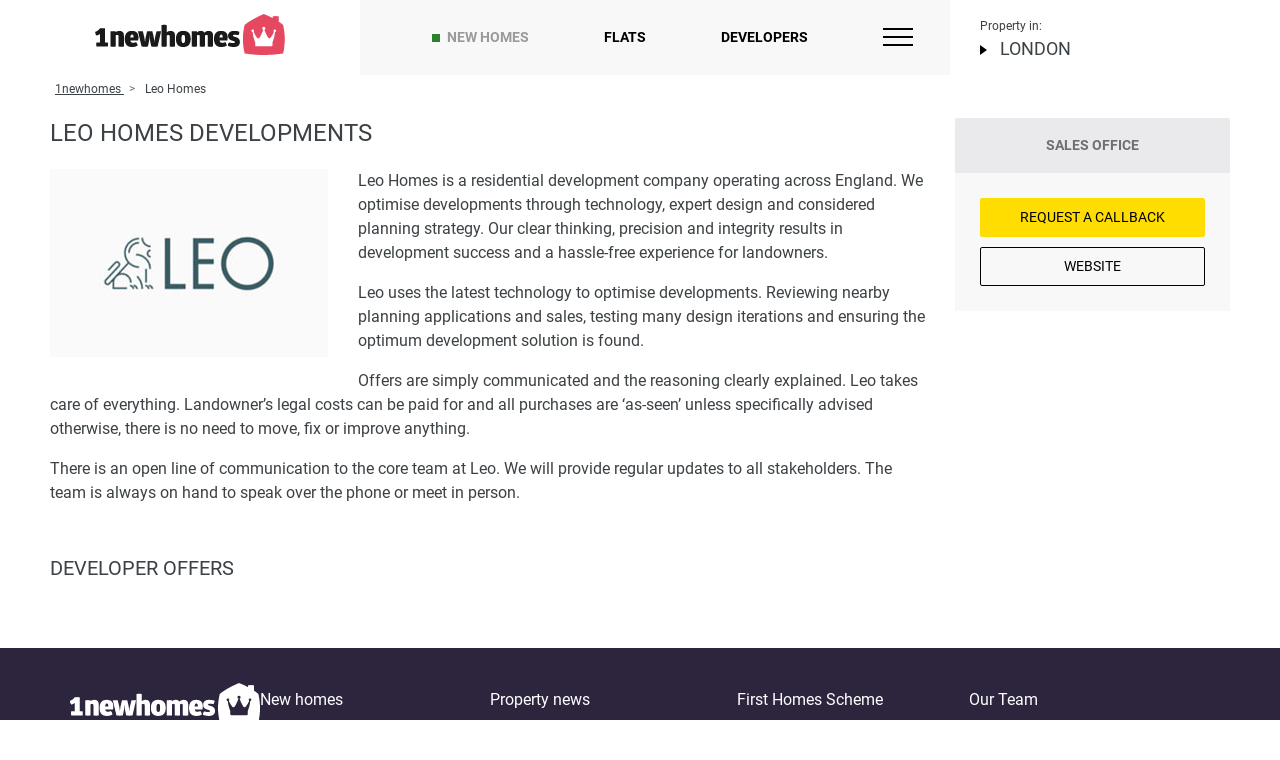

--- FILE ---
content_type: text/html; charset=UTF-8
request_url: https://1newhomes.com/leo-homes-london/
body_size: 37381
content:
<!DOCTYPE html>
<html lang="en-GB">
<head>
    <meta charset="UTF-8">
    

    <title>Developments by Leo Homes - new build homes London</title>



        <meta name="description" content="Leo Homes developments for sale in London ▶ Choose a new build flat from Leo Homes ▶ Price from £. The database of the best London estate developers from 1newhomes.">
    <meta property="og:description" content="Leo Homes developments for sale in London ▶ Choose a new build flat from Leo Homes ▶ Price from £. The database of the best London estate developers from 1newhomes."/>


    
                <meta property="og:image" content="https://1newhomes.com/" />
                        <meta property="og:url" content="https://1newhomes.com/leo-homes-london/" />
                <meta property="og:title" content="Leo Homes" />
        <meta property="og:type" content="website" />
    
    <base href="https://1newhomes.com/">
    <meta name="viewport" content="width=device-width, initial-scale=1.0">
    <meta name="format-detection" content="telephone=no">
    <meta http-equiv="x-ua-compatible" content="ie=edge">

            <link rel="canonical" href="https://1newhomes.com/leo-homes-london/">
    
    <link rel="shortcut icon" href="/assets/template/img/apple-touch-icon-1.png" />
    <link rel="apple-touch-icon" sizes="152x152" href="/assets/template/img/apple-touch-icon-1.png">

    
                
    <style>
        .ct-double-octave:after,.ct-major-eleventh:after,.ct-major-second:after,.ct-major-seventh:after,.ct-major-sixth:after,.ct-major-tenth:after,.ct-major-third:after,.ct-major-twelfth:after,.ct-minor-second:after,.ct-minor-seventh:after,.ct-minor-sixth:after,.ct-minor-third:after,.ct-octave:after,.ct-perfect-fifth:after,.ct-perfect-fourth:after,.ct-square:after{ content:"";clear:both}.ct-label{ fill:rgba(0,0,0,.4);color:rgba(0,0,0,.4);font-size:.75rem;line-height:1}.ct-grid-background,.ct-line{ fill:none}.ct-chart-bar .ct-label,.ct-chart-line .ct-label{ display:block;display:-webkit-box;display:-moz-box;display:-ms-flexbox;display:-webkit-flex;display:flex}.ct-chart-donut .ct-label,.ct-chart-pie .ct-label{ dominant-baseline:central}.ct-label.ct-horizontal.ct-end,.ct-label.ct-horizontal.ct-start{ -webkit-box-align:flex-end;-webkit-align-items:flex-end;-ms-flex-align:flex-end;align-items:flex-end;-webkit-box-pack:flex-start;-webkit-justify-content:flex-start;-ms-flex-pack:flex-start;justify-content:flex-start;text-align:left;text-anchor:start}.ct-label.ct-horizontal.ct-end{ -webkit-box-align:flex-start;-webkit-align-items:flex-start;-ms-flex-align:flex-start;align-items:flex-start}.ct-chart-bar.ct-horizontal-bars .ct-label.ct-horizontal.ct-start,.ct-label.ct-vertical.ct-end,.ct-label.ct-vertical.ct-start{ -webkit-box-align:flex-end;-webkit-align-items:flex-end;-ms-flex-align:flex-end;align-items:flex-end;-webkit-box-pack:flex-end;-webkit-justify-content:flex-end;-ms-flex-pack:flex-end;justify-content:flex-end;text-align:right;text-anchor:end}.ct-chart-bar.ct-horizontal-bars .ct-label.ct-horizontal.ct-start,.ct-label.ct-vertical.ct-end{ -webkit-box-pack:flex-start;-webkit-justify-content:flex-start;-ms-flex-pack:flex-start;justify-content:flex-start;text-align:left;text-anchor:start}.ct-chart-bar .ct-label.ct-horizontal.ct-end,.ct-chart-bar .ct-label.ct-horizontal.ct-start,.ct-chart-bar.ct-horizontal-bars .ct-label.ct-horizontal.ct-end{ -webkit-box-align:flex-end;-webkit-align-items:flex-end;-ms-flex-align:flex-end;align-items:flex-end;-webkit-box-pack:center;-webkit-justify-content:center;-ms-flex-pack:center;justify-content:center;text-align:center;text-anchor:start}.ct-chart-bar .ct-label.ct-horizontal.ct-end,.ct-chart-bar.ct-horizontal-bars .ct-label.ct-horizontal.ct-end{ -webkit-box-align:flex-start;-webkit-align-items:flex-start;-ms-flex-align:flex-start;align-items:flex-start}.ct-chart-bar.ct-horizontal-bars .ct-label.ct-horizontal.ct-end{ -webkit-box-pack:flex-start;-webkit-justify-content:flex-start;-ms-flex-pack:flex-start;justify-content:flex-start;text-align:left}.ct-chart-bar.ct-horizontal-bars .ct-label.ct-vertical.ct-end,.ct-chart-bar.ct-horizontal-bars .ct-label.ct-vertical.ct-start{ -webkit-box-align:center;-webkit-align-items:center;-ms-flex-align:center;align-items:center;-webkit-box-pack:flex-end;-webkit-justify-content:flex-end;-ms-flex-pack:flex-end;justify-content:flex-end;text-align:right;text-anchor:end}.ct-chart-bar.ct-horizontal-bars .ct-label.ct-vertical.ct-end{ -webkit-box-pack:flex-start;-webkit-justify-content:flex-start;-ms-flex-pack:flex-start;justify-content:flex-start;text-align:left}.ct-grid{ stroke:rgba(0,0,0,.2);stroke-width:1px;stroke-dasharray:2px}.ct-point{ stroke-width:10px;stroke-linecap:round}.ct-line{ stroke-width:4px}.ct-area{ stroke:none;fill-opacity:.1}.ct-bar{ fill:none;stroke-width:10px}.ct-slice-donut{ fill:none;stroke-width:60px}.ct-series-a .ct-bar,.ct-series-a .ct-line,.ct-series-a .ct-point,.ct-series-a .ct-slice-donut{ stroke:#d70206}.ct-series-a .ct-area,.ct-series-a .ct-slice-donut-solid,.ct-series-a .ct-slice-pie{ fill:#d70206}.ct-series-b .ct-bar,.ct-series-b .ct-line,.ct-series-b .ct-point,.ct-series-b .ct-slice-donut{ stroke:#f05b4f}.ct-series-b .ct-area,.ct-series-b .ct-slice-donut-solid,.ct-series-b .ct-slice-pie{ fill:#f05b4f}.ct-series-c .ct-bar,.ct-series-c .ct-line,.ct-series-c .ct-point,.ct-series-c .ct-slice-donut{ stroke:#f4c63d}.ct-series-c .ct-area,.ct-series-c .ct-slice-donut-solid,.ct-series-c .ct-slice-pie{ fill:#f4c63d}.ct-series-d .ct-bar,.ct-series-d .ct-line,.ct-series-d .ct-point,.ct-series-d .ct-slice-donut{ stroke:#d17905}.ct-series-d .ct-area,.ct-series-d .ct-slice-donut-solid,.ct-series-d .ct-slice-pie{ fill:#d17905}.ct-series-e .ct-bar,.ct-series-e .ct-line,.ct-series-e .ct-point,.ct-series-e .ct-slice-donut{ stroke:#453d3f}.ct-series-e .ct-area,.ct-series-e .ct-slice-donut-solid,.ct-series-e .ct-slice-pie{ fill:#453d3f}.ct-series-f .ct-bar,.ct-series-f .ct-line,.ct-series-f .ct-point,.ct-series-f .ct-slice-donut{ stroke:#59922b}.ct-series-f .ct-area,.ct-series-f .ct-slice-donut-solid,.ct-series-f .ct-slice-pie{ fill:#59922b}.ct-series-g .ct-bar,.ct-series-g .ct-line,.ct-series-g .ct-point,.ct-series-g .ct-slice-donut{ stroke:#0544d3}.ct-series-g .ct-area,.ct-series-g .ct-slice-donut-solid,.ct-series-g .ct-slice-pie{ fill:#0544d3}.ct-series-h .ct-bar,.ct-series-h .ct-line,.ct-series-h .ct-point,.ct-series-h .ct-slice-donut{ stroke:#6b0392}.ct-series-h .ct-area,.ct-series-h .ct-slice-donut-solid,.ct-series-h .ct-slice-pie{ fill:#6b0392}.ct-series-i .ct-bar,.ct-series-i .ct-line,.ct-series-i .ct-point,.ct-series-i .ct-slice-donut{ stroke:#f05b4f}.ct-series-i .ct-area,.ct-series-i .ct-slice-donut-solid,.ct-series-i .ct-slice-pie{ fill:#f05b4f}.ct-series-j .ct-bar,.ct-series-j .ct-line,.ct-series-j .ct-point,.ct-series-j .ct-slice-donut{ stroke:#dda458}.ct-series-j .ct-area,.ct-series-j .ct-slice-donut-solid,.ct-series-j .ct-slice-pie{ fill:#dda458}.ct-series-k .ct-bar,.ct-series-k .ct-line,.ct-series-k .ct-point,.ct-series-k .ct-slice-donut{ stroke:#eacf7d}.ct-series-k .ct-area,.ct-series-k .ct-slice-donut-solid,.ct-series-k .ct-slice-pie{ fill:#eacf7d}.ct-series-l .ct-bar,.ct-series-l .ct-line,.ct-series-l .ct-point,.ct-series-l .ct-slice-donut{ stroke:#86797d}.ct-series-l .ct-area,.ct-series-l .ct-slice-donut-solid,.ct-series-l .ct-slice-pie{ fill:#86797d}.ct-series-m .ct-bar,.ct-series-m .ct-line,.ct-series-m .ct-point,.ct-series-m .ct-slice-donut{ stroke:#b2c326}.ct-series-m .ct-area,.ct-series-m .ct-slice-donut-solid,.ct-series-m .ct-slice-pie{ fill:#b2c326}.ct-series-n .ct-bar,.ct-series-n .ct-line,.ct-series-n .ct-point,.ct-series-n .ct-slice-donut{ stroke:#6188e2}.ct-series-n .ct-area,.ct-series-n .ct-slice-donut-solid,.ct-series-n .ct-slice-pie{ fill:#6188e2}.ct-series-o .ct-bar,.ct-series-o .ct-line,.ct-series-o .ct-point,.ct-series-o .ct-slice-donut{ stroke:#a748ca}.ct-series-o .ct-area,.ct-series-o .ct-slice-donut-solid,.ct-series-o .ct-slice-pie{ fill:#a748ca}.ct-double-octave,.ct-golden-section,.ct-major-eleventh,.ct-major-second,.ct-major-seventh,.ct-major-sixth,.ct-major-tenth,.ct-major-third,.ct-major-twelfth,.ct-minor-second,.ct-minor-seventh,.ct-minor-sixth,.ct-minor-third,.ct-octave,.ct-perfect-fifth,.ct-perfect-fourth,.ct-square{ display:block;position:relative;width:100%}.ct-square:before{ display:block;float:left;content:"";width:0;height:0;padding-bottom:100%}.ct-square:after{ display:table}.ct-double-octave>svg,.ct-golden-section>svg,.ct-major-eleventh>svg,.ct-major-second>svg,.ct-major-seventh>svg,.ct-major-sixth>svg,.ct-major-tenth>svg,.ct-major-third>svg,.ct-major-twelfth>svg,.ct-minor-second>svg,.ct-minor-seventh>svg,.ct-minor-sixth>svg,.ct-minor-third>svg,.ct-octave>svg,.ct-perfect-fifth>svg,.ct-perfect-fourth>svg,.ct-square>svg{ display:block;position:absolute;top:0;left:0}.ct-minor-second:before{ display:block;float:left;content:"";width:0;height:0;padding-bottom:93.75%}.ct-minor-second:after{ display:table}.ct-major-second:before{ display:block;float:left;content:"";width:0;height:0;padding-bottom:88.88888889%}.ct-major-second:after{ display:table}.ct-minor-third:before{ display:block;float:left;content:"";width:0;height:0;padding-bottom:83.33333333%}.ct-minor-third:after{ display:table}.ct-major-third:before{ display:block;float:left;content:"";width:0;height:0;padding-bottom:80%}.ct-major-third:after{ display:table}.ct-perfect-fourth:before{ display:block;float:left;content:"";width:0;height:0;padding-bottom:75%}.ct-perfect-fourth:after{ display:table}.ct-perfect-fifth:before{ display:block;float:left;content:"";width:0;height:0;padding-bottom:66.66666667%}.ct-perfect-fifth:after{ display:table}.ct-minor-sixth:before{ display:block;float:left;content:"";width:0;height:0;padding-bottom:62.5%}.ct-minor-sixth:after{ display:table}.ct-golden-section:before{ display:block;float:left;content:"";width:0;height:0;padding-bottom:61.80469716%}.ct-golden-section:after{ content:"";display:table;clear:both}.ct-major-sixth:before{ display:block;float:left;content:"";width:0;height:0;padding-bottom:60%}.ct-major-sixth:after{ display:table}.ct-minor-seventh:before{ display:block;float:left;content:"";width:0;height:0;padding-bottom:56.25%}.ct-minor-seventh:after{ display:table}.ct-major-seventh:before{ display:block;float:left;content:"";width:0;height:0;padding-bottom:53.33333333%}.ct-major-seventh:after{ display:table}.ct-octave:before{ display:block;float:left;content:"";width:0;height:0;padding-bottom:50%}.ct-octave:after{ display:table}.ct-major-tenth:before{ display:block;float:left;content:"";width:0;height:0;padding-bottom:40%}.ct-major-tenth:after{ display:table}.ct-major-eleventh:before{ display:block;float:left;content:"";width:0;height:0;padding-bottom:37.5%}.ct-major-eleventh:after{ display:table}.ct-major-twelfth:before{ display:block;float:left;content:"";width:0;height:0;padding-bottom:33.33333333%}.ct-major-twelfth:after{ display:table}.ct-double-octave:before{ display:block;float:left;content:"";width:0;height:0;padding-bottom:25%}.ct-double-octave:after{ display:table}
.iti{ position:relative;display:inline-block}.iti *{ box-sizing:border-box;-moz-box-sizing:border-box}.iti__hide{ display:none}.iti__v-hide{ visibility:hidden}.iti input,.iti input[type=tel],.iti input[type=text]{ position:relative;z-index:0;margin-top:0!important;margin-bottom:0!important;padding-right:36px;margin-right:0}.iti__flag-container{ position:absolute;top:0;bottom:0;right:0;padding:1px}.iti__selected-flag{ z-index:1;position:relative;display:flex;align-items:center;height:100%;padding:0 6px 0 8px}.iti__arrow{ margin-left:6px;width:0;height:0;border-left:3px solid transparent;border-right:3px solid transparent;border-top:4px solid #555}.iti__arrow--up{ border-top:none;border-bottom:4px solid #555}.iti__country-list{ position:absolute;z-index:2;list-style:none;text-align:left;padding:0;margin:0 0 0 -1px;box-shadow:1px 1px 4px rgba(0,0,0,.2);background-color:#fff;border:1px solid #ccc;white-space:nowrap;max-height:170px;max-width:327px;overflow-y:scroll;-webkit-overflow-scrolling:touch}.iti__country-list--dropup{ bottom:100%;margin-bottom:-1px}@media (max-width:500px){ .iti__country-list{ white-space:normal}}.iti__flag-box{ display:inline-block;width:20px}.iti__divider{ padding-bottom:5px;margin-bottom:5px;border-bottom:1px solid #ccc}.iti__country{ padding:5px 10px;outline:0}.iti__dial-code{ color:#999}.iti--allow-dropdown .iti__flag-container:hover .iti__selected-flag,.iti__country.iti__highlight{ background-color:rgba(0,0,0,.05)}.iti__country-name,.iti__dial-code,.iti__flag-box{ vertical-align:middle}.iti__country-name,.iti__flag-box{ margin-right:6px}.iti--allow-dropdown input,.iti--allow-dropdown input[type=tel],.iti--allow-dropdown input[type=text],.iti--separate-dial-code input,.iti--separate-dial-code input[type=tel],.iti--separate-dial-code input[type=text]{ padding-right:6px;padding-left:52px;margin-left:0;width:100%}.iti--allow-dropdown .iti__flag-container,.iti--separate-dial-code .iti__flag-container{ right:auto;left:0}.iti--allow-dropdown .iti__flag-container:hover{ cursor:pointer}.iti--allow-dropdown input[disabled]+.iti__flag-container:hover,.iti--allow-dropdown input[readonly]+.iti__flag-container:hover{ cursor:default}.iti--allow-dropdown input[disabled]+.iti__flag-container:hover .iti__selected-flag,.iti--allow-dropdown input[readonly]+.iti__flag-container:hover .iti__selected-flag{ background-color:transparent}.iti--separate-dial-code .iti__selected-flag{ background-color:rgba(0,0,0,.05)}.iti--separate-dial-code .iti__selected-dial-code{ margin-left:6px}.iti--container{ position:absolute;top:-1000px;left:-1000px;z-index:1060;padding:1px}.iti--container:hover{ cursor:pointer}.iti-mobile .iti--container{ top:30px;bottom:30px;left:30px;right:30px;position:fixed}.iti-mobile .iti__country-list{ max-height:100%;width:100%}.iti-mobile .iti__country{ padding:10px;line-height:1.5em}.iti__flag{ width:20px}.iti__flag.iti__be{ width:18px}.iti__flag.iti__ch{ width:15px}.iti__flag.iti__mc{ width:19px}.iti__flag.iti__ne{ width:18px}.iti__flag.iti__np{ width:13px}.iti__flag.iti__va{ width:15px}@media (-webkit-min-device-pixel-ratio:2),(min-resolution:192dpi){ .iti__flag{ background-size:5652px 15px}}.iti__flag.iti__ac{ height:10px;background-position:0 0}.iti__flag.iti__ad{ height:14px;background-position:-22px 0}.iti__flag.iti__ae{ height:10px;background-position:-44px 0}.iti__flag.iti__af{ height:14px;background-position:-66px 0}.iti__flag.iti__ag{ height:14px;background-position:-88px 0}.iti__flag.iti__ai{ height:10px;background-position:-110px 0}.iti__flag.iti__al{ height:15px;background-position:-132px 0}.iti__flag.iti__am{ height:10px;background-position:-154px 0}.iti__flag.iti__ao{ height:14px;background-position:-176px 0}.iti__flag.iti__aq{ height:14px;background-position:-198px 0}.iti__flag.iti__ar{ height:13px;background-position:-220px 0}.iti__flag.iti__as{ height:10px;background-position:-242px 0}.iti__flag.iti__at{ height:14px;background-position:-264px 0}.iti__flag.iti__au{ height:10px;background-position:-286px 0}.iti__flag.iti__aw{ height:14px;background-position:-308px 0}.iti__flag.iti__ax{ height:13px;background-position:-330px 0}.iti__flag.iti__az{ height:10px;background-position:-352px 0}.iti__flag.iti__ba{ height:10px;background-position:-374px 0}.iti__flag.iti__bb{ height:14px;background-position:-396px 0}.iti__flag.iti__bd{ height:12px;background-position:-418px 0}.iti__flag.iti__be{ height:15px;background-position:-440px 0}.iti__flag.iti__bf{ height:14px;background-position:-460px 0}.iti__flag.iti__bg{ height:12px;background-position:-482px 0}.iti__flag.iti__bh{ height:12px;background-position:-504px 0}.iti__flag.iti__bi{ height:12px;background-position:-526px 0}.iti__flag.iti__bj{ height:14px;background-position:-548px 0}.iti__flag.iti__bl{ height:14px;background-position:-570px 0}.iti__flag.iti__bm{ height:10px;background-position:-592px 0}.iti__flag.iti__bn{ height:10px;background-position:-614px 0}.iti__flag.iti__bo{ height:14px;background-position:-636px 0}.iti__flag.iti__bq{ height:14px;background-position:-658px 0}.iti__flag.iti__br{ height:14px;background-position:-680px 0}.iti__flag.iti__bs{ height:10px;background-position:-702px 0}.iti__flag.iti__bt{ height:14px;background-position:-724px 0}.iti__flag.iti__bv{ height:15px;background-position:-746px 0}.iti__flag.iti__bw{ height:14px;background-position:-768px 0}.iti__flag.iti__by{ height:10px;background-position:-790px 0}.iti__flag.iti__bz{ height:14px;background-position:-812px 0}.iti__flag.iti__ca{ height:10px;background-position:-834px 0}.iti__flag.iti__cc{ height:10px;background-position:-856px 0}.iti__flag.iti__cd{ height:15px;background-position:-878px 0}.iti__flag.iti__cf{ height:14px;background-position:-900px 0}.iti__flag.iti__cg{ height:14px;background-position:-922px 0}.iti__flag.iti__ch{ height:15px;background-position:-944px 0}.iti__flag.iti__ci{ height:14px;background-position:-961px 0}.iti__flag.iti__ck{ height:10px;background-position:-983px 0}.iti__flag.iti__cl{ height:14px;background-position:-1005px 0}.iti__flag.iti__cm{ height:14px;background-position:-1027px 0}.iti__flag.iti__cn{ height:14px;background-position:-1049px 0}.iti__flag.iti__co{ height:14px;background-position:-1071px 0}.iti__flag.iti__cp{ height:14px;background-position:-1093px 0}.iti__flag.iti__cr{ height:12px;background-position:-1115px 0}.iti__flag.iti__cu{ height:10px;background-position:-1137px 0}.iti__flag.iti__cv{ height:12px;background-position:-1159px 0}.iti__flag.iti__cw{ height:14px;background-position:-1181px 0}.iti__flag.iti__cx{ height:10px;background-position:-1203px 0}.iti__flag.iti__cy{ height:14px;background-position:-1225px 0}.iti__flag.iti__cz{ height:14px;background-position:-1247px 0}.iti__flag.iti__de{ height:12px;background-position:-1269px 0}.iti__flag.iti__dg{ height:10px;background-position:-1291px 0}.iti__flag.iti__dj{ height:14px;background-position:-1313px 0}.iti__flag.iti__dk{ height:15px;background-position:-1335px 0}.iti__flag.iti__dm{ height:10px;background-position:-1357px 0}.iti__flag.iti__do{ height:14px;background-position:-1379px 0}.iti__flag.iti__dz{ height:14px;background-position:-1401px 0}.iti__flag.iti__ea{ height:14px;background-position:-1423px 0}.iti__flag.iti__ec{ height:14px;background-position:-1445px 0}.iti__flag.iti__ee{ height:13px;background-position:-1467px 0}.iti__flag.iti__eg{ height:14px;background-position:-1489px 0}.iti__flag.iti__eh{ height:10px;background-position:-1511px 0}.iti__flag.iti__er{ height:10px;background-position:-1533px 0}.iti__flag.iti__es{ height:14px;background-position:-1555px 0}.iti__flag.iti__et{ height:10px;background-position:-1577px 0}.iti__flag.iti__eu{ height:14px;background-position:-1599px 0}.iti__flag.iti__fi{ height:12px;background-position:-1621px 0}.iti__flag.iti__fj{ height:10px;background-position:-1643px 0}.iti__flag.iti__fk{ height:10px;background-position:-1665px 0}.iti__flag.iti__fm{ height:11px;background-position:-1687px 0}.iti__flag.iti__fo{ height:15px;background-position:-1709px 0}.iti__flag.iti__fr{ height:14px;background-position:-1731px 0}.iti__flag.iti__ga{ height:15px;background-position:-1753px 0}.iti__flag.iti__gb{ height:10px;background-position:-1775px 0}.iti__flag.iti__gd{ height:12px;background-position:-1797px 0}.iti__flag.iti__ge{ height:14px;background-position:-1819px 0}.iti__flag.iti__gf{ height:14px;background-position:-1841px 0}.iti__flag.iti__gg{ height:14px;background-position:-1863px 0}.iti__flag.iti__gh{ height:14px;background-position:-1885px 0}.iti__flag.iti__gi{ height:10px;background-position:-1907px 0}.iti__flag.iti__gl{ height:14px;background-position:-1929px 0}.iti__flag.iti__gm{ height:14px;background-position:-1951px 0}.iti__flag.iti__gn{ height:14px;background-position:-1973px 0}.iti__flag.iti__gp{ height:14px;background-position:-1995px 0}.iti__flag.iti__gq{ height:14px;background-position:-2017px 0}.iti__flag.iti__gr{ height:14px;background-position:-2039px 0}.iti__flag.iti__gs{ height:10px;background-position:-2061px 0}.iti__flag.iti__gt{ height:13px;background-position:-2083px 0}.iti__flag.iti__gu{ height:11px;background-position:-2105px 0}.iti__flag.iti__gw{ height:10px;background-position:-2127px 0}.iti__flag.iti__gy{ height:12px;background-position:-2149px 0}.iti__flag.iti__hk{ height:14px;background-position:-2171px 0}.iti__flag.iti__hm{ height:10px;background-position:-2193px 0}.iti__flag.iti__hn{ height:10px;background-position:-2215px 0}.iti__flag.iti__hr{ height:10px;background-position:-2237px 0}.iti__flag.iti__ht{ height:12px;background-position:-2259px 0}.iti__flag.iti__hu{ height:10px;background-position:-2281px 0}.iti__flag.iti__ic{ height:14px;background-position:-2303px 0}.iti__flag.iti__id{ height:14px;background-position:-2325px 0}.iti__flag.iti__ie{ height:10px;background-position:-2347px 0}.iti__flag.iti__il{ height:15px;background-position:-2369px 0}.iti__flag.iti__im{ height:10px;background-position:-2391px 0}.iti__flag.iti__in{ height:14px;background-position:-2413px 0}.iti__flag.iti__io{ height:10px;background-position:-2435px 0}.iti__flag.iti__iq{ height:14px;background-position:-2457px 0}.iti__flag.iti__ir{ height:12px;background-position:-2479px 0}.iti__flag.iti__is{ height:15px;background-position:-2501px 0}.iti__flag.iti__it{ height:14px;background-position:-2523px 0}.iti__flag.iti__je{ height:12px;background-position:-2545px 0}.iti__flag.iti__jm{ height:10px;background-position:-2567px 0}.iti__flag.iti__jo{ height:10px;background-position:-2589px 0}.iti__flag.iti__jp{ height:14px;background-position:-2611px 0}.iti__flag.iti__ke{ height:14px;background-position:-2633px 0}.iti__flag.iti__kg{ height:12px;background-position:-2655px 0}.iti__flag.iti__kh{ height:13px;background-position:-2677px 0}.iti__flag.iti__ki{ height:10px;background-position:-2699px 0}.iti__flag.iti__km{ height:12px;background-position:-2721px 0}.iti__flag.iti__kn{ height:14px;background-position:-2743px 0}.iti__flag.iti__kp{ height:10px;background-position:-2765px 0}.iti__flag.iti__kr{ height:14px;background-position:-2787px 0}.iti__flag.iti__kw{ height:10px;background-position:-2809px 0}.iti__flag.iti__ky{ height:10px;background-position:-2831px 0}.iti__flag.iti__kz{ height:10px;background-position:-2853px 0}.iti__flag.iti__la{ height:14px;background-position:-2875px 0}.iti__flag.iti__lb{ height:14px;background-position:-2897px 0}.iti__flag.iti__lc{ height:10px;background-position:-2919px 0}.iti__flag.iti__li{ height:12px;background-position:-2941px 0}.iti__flag.iti__lk{ height:10px;background-position:-2963px 0}.iti__flag.iti__lr{ height:11px;background-position:-2985px 0}.iti__flag.iti__ls{ height:14px;background-position:-3007px 0}.iti__flag.iti__lt{ height:12px;background-position:-3029px 0}.iti__flag.iti__lu{ height:12px;background-position:-3051px 0}.iti__flag.iti__lv{ height:10px;background-position:-3073px 0}.iti__flag.iti__ly{ height:10px;background-position:-3095px 0}.iti__flag.iti__ma{ height:14px;background-position:-3117px 0}.iti__flag.iti__mc{ height:15px;background-position:-3139px 0}.iti__flag.iti__md{ height:10px;background-position:-3160px 0}.iti__flag.iti__me{ height:10px;background-position:-3182px 0}.iti__flag.iti__mf{ height:14px;background-position:-3204px 0}.iti__flag.iti__mg{ height:14px;background-position:-3226px 0}.iti__flag.iti__mh{ height:11px;background-position:-3248px 0}.iti__flag.iti__mk{ height:10px;background-position:-3270px 0}.iti__flag.iti__ml{ height:14px;background-position:-3292px 0}.iti__flag.iti__mm{ height:14px;background-position:-3314px 0}.iti__flag.iti__mn{ height:10px;background-position:-3336px 0}.iti__flag.iti__mo{ height:14px;background-position:-3358px 0}.iti__flag.iti__mp{ height:10px;background-position:-3380px 0}.iti__flag.iti__mq{ height:14px;background-position:-3402px 0}.iti__flag.iti__mr{ height:14px;background-position:-3424px 0}.iti__flag.iti__ms{ height:10px;background-position:-3446px 0}.iti__flag.iti__mt{ height:14px;background-position:-3468px 0}.iti__flag.iti__mu{ height:14px;background-position:-3490px 0}.iti__flag.iti__mv{ height:14px;background-position:-3512px 0}.iti__flag.iti__mw{ height:14px;background-position:-3534px 0}.iti__flag.iti__mx{ height:12px;background-position:-3556px 0}.iti__flag.iti__my{ height:10px;background-position:-3578px 0}.iti__flag.iti__mz{ height:14px;background-position:-3600px 0}.iti__flag.iti__na{ height:14px;background-position:-3622px 0}.iti__flag.iti__nc{ height:10px;background-position:-3644px 0}.iti__flag.iti__ne{ height:15px;background-position:-3666px 0}.iti__flag.iti__nf{ height:10px;background-position:-3686px 0}.iti__flag.iti__ng{ height:10px;background-position:-3708px 0}.iti__flag.iti__ni{ height:12px;background-position:-3730px 0}.iti__flag.iti__nl{ height:14px;background-position:-3752px 0}.iti__flag.iti__no{ height:15px;background-position:-3774px 0}.iti__flag.iti__np{ height:15px;background-position:-3796px 0}.iti__flag.iti__nr{ height:10px;background-position:-3811px 0}.iti__flag.iti__nu{ height:10px;background-position:-3833px 0}.iti__flag.iti__nz{ height:10px;background-position:-3855px 0}.iti__flag.iti__om{ height:10px;background-position:-3877px 0}.iti__flag.iti__pa{ height:14px;background-position:-3899px 0}.iti__flag.iti__pe{ height:14px;background-position:-3921px 0}.iti__flag.iti__pf{ height:14px;background-position:-3943px 0}.iti__flag.iti__pg{ height:15px;background-position:-3965px 0}.iti__flag.iti__ph{ height:10px;background-position:-3987px 0}.iti__flag.iti__pk{ height:14px;background-position:-4009px 0}.iti__flag.iti__pl{ height:13px;background-position:-4031px 0}.iti__flag.iti__pm{ height:14px;background-position:-4053px 0}.iti__flag.iti__pn{ height:10px;background-position:-4075px 0}.iti__flag.iti__pr{ height:14px;background-position:-4097px 0}.iti__flag.iti__ps{ height:10px;background-position:-4119px 0}.iti__flag.iti__pt{ height:14px;background-position:-4141px 0}.iti__flag.iti__pw{ height:13px;background-position:-4163px 0}.iti__flag.iti__py{ height:11px;background-position:-4185px 0}.iti__flag.iti__qa{ height:8px;background-position:-4207px 0}.iti__flag.iti__re{ height:14px;background-position:-4229px 0}.iti__flag.iti__ro{ height:14px;background-position:-4251px 0}.iti__flag.iti__rs{ height:14px;background-position:-4273px 0}.iti__flag.iti__ru{ height:14px;background-position:-4295px 0}.iti__flag.iti__rw{ height:14px;background-position:-4317px 0}.iti__flag.iti__sa{ height:14px;background-position:-4339px 0}.iti__flag.iti__sb{ height:10px;background-position:-4361px 0}.iti__flag.iti__sc{ height:10px;background-position:-4383px 0}.iti__flag.iti__sd{ height:10px;background-position:-4405px 0}.iti__flag.iti__se{ height:13px;background-position:-4427px 0}.iti__flag.iti__sg{ height:14px;background-position:-4449px 0}.iti__flag.iti__sh{ height:10px;background-position:-4471px 0}.iti__flag.iti__si{ height:10px;background-position:-4493px 0}.iti__flag.iti__sj{ height:15px;background-position:-4515px 0}.iti__flag.iti__sk{ height:14px;background-position:-4537px 0}.iti__flag.iti__sl{ height:14px;background-position:-4559px 0}.iti__flag.iti__sm{ height:15px;background-position:-4581px 0}.iti__flag.iti__sn{ height:14px;background-position:-4603px 0}.iti__flag.iti__so{ height:14px;background-position:-4625px 0}.iti__flag.iti__sr{ height:14px;background-position:-4647px 0}.iti__flag.iti__ss{ height:10px;background-position:-4669px 0}.iti__flag.iti__st{ height:10px;background-position:-4691px 0}.iti__flag.iti__sv{ height:12px;background-position:-4713px 0}.iti__flag.iti__sx{ height:14px;background-position:-4735px 0}.iti__flag.iti__sy{ height:14px;background-position:-4757px 0}.iti__flag.iti__sz{ height:14px;background-position:-4779px 0}.iti__flag.iti__ta{ height:10px;background-position:-4801px 0}.iti__flag.iti__tc{ height:10px;background-position:-4823px 0}.iti__flag.iti__td{ height:14px;background-position:-4845px 0}.iti__flag.iti__tf{ height:14px;background-position:-4867px 0}.iti__flag.iti__tg{ height:13px;background-position:-4889px 0}.iti__flag.iti__th{ height:14px;background-position:-4911px 0}.iti__flag.iti__tj{ height:10px;background-position:-4933px 0}.iti__flag.iti__tk{ height:10px;background-position:-4955px 0}.iti__flag.iti__tl{ height:10px;background-position:-4977px 0}.iti__flag.iti__tm{ height:14px;background-position:-4999px 0}.iti__flag.iti__tn{ height:14px;background-position:-5021px 0}.iti__flag.iti__to{ height:10px;background-position:-5043px 0}.iti__flag.iti__tr{ height:14px;background-position:-5065px 0}.iti__flag.iti__tt{ height:12px;background-position:-5087px 0}.iti__flag.iti__tv{ height:10px;background-position:-5109px 0}.iti__flag.iti__tw{ height:14px;background-position:-5131px 0}.iti__flag.iti__tz{ height:14px;background-position:-5153px 0}.iti__flag.iti__ua{ height:14px;background-position:-5175px 0}.iti__flag.iti__ug{ height:14px;background-position:-5197px 0}.iti__flag.iti__um{ height:11px;background-position:-5219px 0}.iti__flag.iti__un{ height:14px;background-position:-5241px 0}.iti__flag.iti__us{ height:11px;background-position:-5263px 0}.iti__flag.iti__uy{ height:14px;background-position:-5285px 0}.iti__flag.iti__uz{ height:10px;background-position:-5307px 0}.iti__flag.iti__va{ height:15px;background-position:-5329px 0}.iti__flag.iti__vc{ height:14px;background-position:-5346px 0}.iti__flag.iti__ve{ height:14px;background-position:-5368px 0}.iti__flag.iti__vg{ height:10px;background-position:-5390px 0}.iti__flag.iti__vi{ height:14px;background-position:-5412px 0}.iti__flag.iti__vn{ height:14px;background-position:-5434px 0}.iti__flag.iti__vu{ height:12px;background-position:-5456px 0}.iti__flag.iti__wf{ height:14px;background-position:-5478px 0}.iti__flag.iti__ws{ height:10px;background-position:-5500px 0}.iti__flag,.iti__flag.iti__xk{ height:15px;background-position:-5522px 0}.iti__flag.iti__ye{ height:14px;background-position:-5544px 0}.iti__flag.iti__yt{ height:14px;background-position:-5566px 0}.iti__flag.iti__za{ height:14px;background-position:-5588px 0}.iti__flag.iti__zm{ height:14px;background-position:-5610px 0}.iti__flag.iti__zw{ height:10px;background-position:-5632px 0}.iti__flag{ box-shadow:0 0 1px 0 #888;background-image:url(/assets/template/turbo/img/flags.png);background-repeat:no-repeat;background-color:#dbdbdb;background-position:20px 0}@media (-webkit-min-device-pixel-ratio:2),(min-resolution:192dpi){ .iti__flag{ background-image:url(/assets/template/turbo/img/flags@2x.png)}}.iti__flag.iti__np{ background-color:transparent}
/*!Ion.RangeSlider, 2.3.0, Â© Denis Ineshin, 2010 - 2018, IonDen.com, Build date: 2018-12-11 23:23:51*/
.irs,.irs-line{ position:relative;display:block}.irs{ -webkit-touch-callout:none;-webkit-user-select:none;-khtml-user-select:none;-moz-user-select:none;-ms-user-select:none;user-select:none;font-size:12px;font-family:Arial,sans-serif}.irs-line{ overflow:hidden;outline:0!important}.irs-bar,.irs-shadow{ position:absolute;display:block;left:0;width:0}.irs-shadow{ display:none}.irs-handle{ box-sizing:border-box;z-index:1}.irs-handle.type_last{ z-index:2}.irs-handle,.irs-max,.irs-min{ position:absolute;display:block;cursor:default}.irs-min{ left:0}.irs-max{ right:0}.irs-from,.irs-single,.irs-to{ position:absolute;display:block;top:0;left:0;cursor:default;white-space:nowrap}.irs-grid{ position:absolute;display:none;bottom:0;left:0;width:100%;height:20px}.irs-with-grid .irs-grid{ display:block}.irs-grid-pol{ position:absolute;top:0;left:0;width:1px;height:8px;background:#000}.irs-grid-pol.small{ height:4px}.irs-grid-text{ position:absolute;bottom:0;left:0;white-space:nowrap;text-align:center;font-size:9px;line-height:9px;padding:0 3px;color:#000}.irs-disable-mask{ position:absolute;display:block;top:0;left:-1%;width:102%;height:100%;cursor:default;background:0 0;z-index:2}.lt-ie9 .irs-disable-mask{ background:#000;filter:alpha(opacity=0);cursor:not-allowed}.irs-disabled{ opacity:.4}.irs-hidden-input{ position:absolute!important;display:block!important;top:0!important;left:0!important;width:0!important;height:0!important;font-size:0!important;line-height:0!important;padding:0!important;margin:0!important;overflow:hidden;outline:0!important;z-index:-9999!important;background:0 0!important;border-style:solid!important;border-color:transparent!important}.irs--flat{ height:40px}.irs--flat.irs-with-grid{ height:60px}.irs--flat .irs-line{ top:25px;height:12px;background-color:#e1e4e9;border-radius:4px}.irs--flat .irs-bar{ top:25px;height:12px;background-color:#ed5565}.irs--flat .irs-bar--single{ border-radius:4px 0 0 4px}.irs--flat .irs-shadow{ height:1px;bottom:16px;background-color:#e1e4e9}.irs--flat .irs-handle{ top:22px;width:16px;height:18px;background-color:transparent}.irs--flat .irs-handle>i:first-child{ position:absolute;display:block;top:0;left:50%;width:2px;height:100%;margin-left:-1px;background-color:#da4453}.irs--flat .irs-handle.state_hover>i:first-child,.irs--flat .irs-handle:hover>i:first-child{ background-color:#a43540}.irs--flat .irs-max,.irs--flat .irs-min{ top:0;padding:1px 3px;color:#999;font-size:10px;line-height:1.333;text-shadow:none;background-color:#e1e4e9;border-radius:4px}.irs--flat .irs-from,.irs--flat .irs-single,.irs--flat .irs-to{ color:#fff;font-size:10px;line-height:1.333;text-shadow:none;padding:1px 5px;background-color:#ed5565;border-radius:4px}.irs--flat .irs-from:before,.irs--flat .irs-single:before,.irs--flat .irs-to:before{ position:absolute;display:block;content:"";bottom:-6px;left:50%;width:0;height:0;margin-left:-3px;overflow:hidden;border:3px solid transparent;border-top-color:#ed5565}.irs--flat .irs-grid-pol{ background-color:#e1e4e9}.irs--flat .irs-grid-text{ color:#999}.irs--big,.irs--modern{ height:55px}.irs--big.irs-with-grid{ height:70px}.irs--big .irs-line{ top:33px;height:12px;background-color:#fff;background:linear-gradient(to bottom,#ddd -50%,#fff 150%);border:1px solid #ccc;border-radius:12px}.irs--big .irs-bar{ top:33px;height:12px;background-color:#92bce0;border:1px solid #428bca;background:linear-gradient(to bottom,#fff 0,#428bca 30%,#b9d4ec 100%);box-shadow:inset 0 0 1px 1px rgba(255,255,255,.5)}.irs--big .irs-bar--single{ border-radius:12px 0 0 12px}.irs--big .irs-shadow{ height:1px;bottom:16px;background-color:rgba(66,139,202,.5)}.irs--big .irs-handle{ top:25px;width:30px;height:30px;border:1px solid rgba(0,0,0,.3);background-color:#cbcfd5;background:linear-gradient(to bottom,#fff 0,#b4b9be 30%,#fff 100%);box-shadow:1px 1px 2px rgba(0,0,0,.2),inset 0 0 3px 1px #fff;border-radius:30px}.irs--big .irs-handle.state_hover,.irs--big .irs-handle:hover{ border-color:rgba(0,0,0,.45);background-color:#939ba7;background:linear-gradient(to bottom,#fff 0,#919ba5 30%,#fff 100%)}.irs--big .irs-max,.irs--big .irs-min{ top:0;padding:1px 5px;color:#fff;text-shadow:none;background-color:#9f9f9f;border-radius:3px}.irs--big .irs-from,.irs--big .irs-single,.irs--big .irs-to{ color:#fff;text-shadow:none;padding:1px 5px;background-color:#428bca;background:linear-gradient(to bottom,#428bca 0,#3071a9 100%);border-radius:3px}.irs--big .irs-grid-pol{ background-color:#428bca}.irs--big .irs-grid-text{ color:#428bca}.irs--modern.irs-with-grid{ height:55px}.irs--modern .irs-line{ top:25px;height:5px;background-color:#d1d6e0;background:linear-gradient(to bottom,#e0e4ea 0,#d1d6e0 100%);border:1px solid #a3adc1;border-bottom-width:0;border-radius:5px}.irs--modern .irs-bar{ top:25px;height:5px;background:#20b426;background:linear-gradient(to bottom,#20b426 0,#18891d 100%)}.irs--modern .irs-bar--single{ border-radius:5px 0 0 5px}.irs--modern .irs-shadow{ height:1px;bottom:21px;background-color:rgba(209,214,224,.5)}.irs--modern .irs-handle{ top:37px;width:12px;height:13px;border:1px solid #a3adc1;border-top-width:0;box-shadow:1px 1px 1px rgba(0,0,0,.1);border-radius:0 0 3px 3px}.irs--modern .irs-handle>i:nth-child(1){ position:absolute;display:block;top:-4px;left:1px;width:6px;height:6px;border:1px solid #a3adc1;background:#fff;transform:rotate(45deg)}.irs--modern .irs-handle>i:nth-child(2){ position:absolute;display:block;box-sizing:border-box;top:0;left:0;width:10px;height:12px;background:#e9e6e6;background:linear-gradient(to bottom,#fff 0,#e9e6e6 100%);border-radius:0 0 3px 3px}.irs--modern .irs-handle>i:nth-child(3){ position:absolute;display:block;box-sizing:border-box;top:3px;left:3px;width:4px;height:5px;border-left:1px solid #a3adc1;border-right:1px solid #a3adc1}.irs--modern .irs-handle.state_hover,.irs--modern .irs-handle:hover{ border-color:#7685a2;background:#c3c7cd;background:linear-gradient(to bottom,#fff 0,#919ba5 30%,#fff 100%)}.irs--modern .irs-handle.state_hover>i:nth-child(1),.irs--modern .irs-handle:hover>i:nth-child(1){ border-color:#7685a2}.irs--modern .irs-handle.state_hover>i:nth-child(3),.irs--modern .irs-handle:hover>i:nth-child(3){ border-color:#48536a}.irs--modern .irs-max,.irs--modern .irs-min{ top:0;font-size:10px;line-height:1.333;text-shadow:none;padding:1px 5px;color:#fff;background-color:#d1d6e0;border-radius:5px}.irs--modern .irs-from,.irs--modern .irs-single,.irs--modern .irs-to{ font-size:10px;line-height:1.333;text-shadow:none;padding:1px 5px;background-color:#20b426;color:#fff;border-radius:5px}.irs--modern .irs-from:before,.irs--modern .irs-single:before,.irs--modern .irs-to:before{ position:absolute;display:block;content:"";bottom:-6px;left:50%;width:0;height:0;margin-left:-3px;overflow:hidden;border:3px solid transparent;border-top-color:#20b426}.irs--modern .irs-grid{ height:25px}.irs--modern .irs-grid-pol{ background-color:#dedede}.irs--modern .irs-grid-text{ color:silver;font-size:13px}.irs--sharp{ height:50px;font-size:12px;line-height:1}.irs--sharp.irs-with-grid{ height:57px}.irs--sharp .irs-line{ top:30px;height:2px;background-color:#000;border-radius:2px}.irs--sharp .irs-bar{ top:30px;height:2px;background-color:#ee22fa}.irs--sharp .irs-bar--single{ border-radius:2px 0 0 2px}.irs--sharp .irs-shadow{ height:1px;bottom:21px;background-color:rgba(0,0,0,.5)}.irs--sharp .irs-handle{ top:25px;width:10px;height:10px;background-color:#a804b2}.irs--sharp .irs-handle>i:first-child{ position:absolute;display:block;top:100%;left:0;width:0;height:0;border:5px solid transparent;border-top-color:#a804b2}.irs--sharp .irs-handle.state_hover,.irs--sharp .irs-handle:hover{ background-color:#000}.irs--sharp .irs-handle.state_hover>i:first-child,.irs--sharp .irs-handle:hover>i:first-child{ border-top-color:#000}.irs--sharp .irs-max,.irs--sharp .irs-min{ color:#fff;font-size:14px;line-height:1;top:0;padding:3px 4px;opacity:.4;background-color:#a804b2;border-radius:2px}.irs--sharp .irs-from,.irs--sharp .irs-single,.irs--sharp .irs-to{ font-size:14px;line-height:1;text-shadow:none;padding:3px 4px;background-color:#a804b2;color:#fff;border-radius:2px}.irs--round .irs-from:before,.irs--round .irs-single:before,.irs--round .irs-to:before,.irs--sharp .irs-from:before,.irs--sharp .irs-single:before,.irs--sharp .irs-to:before{ position:absolute;display:block;content:"";bottom:-6px;left:50%;width:0;height:0;margin-left:-3px;overflow:hidden;border:3px solid transparent;border-top-color:#a804b2}.irs--sharp .irs-grid{ height:25px}.irs--sharp .irs-grid-pol{ background-color:#dedede}.irs--sharp .irs-grid-text{ color:silver;font-size:13px}.irs--round,.irs--square{ height:50px}.irs--round.irs-with-grid{ height:65px}.irs--round .irs-line{ top:36px;height:4px;background-color:#dee4ec;border-radius:4px}.irs--round .irs-bar{ top:36px;height:4px;background-color:#006cfa}.irs--round .irs-bar--single{ border-radius:4px 0 0 4px}.irs--round .irs-shadow{ height:4px;bottom:21px;background-color:rgba(222,228,236,.5)}.irs--round .irs-handle{ top:26px;width:24px;height:24px;border:4px solid #006cfa;background-color:#fff;border-radius:24px;box-shadow:0 1px 3px rgba(0,0,255,.3)}.irs--round .irs-handle.state_hover,.irs--round .irs-handle:hover,.irs--square .irs-handle.state_hover,.irs--square .irs-handle:hover{ background-color:#f0f6ff}.irs--round .irs-max,.irs--round .irs-min{ color:#333;font-size:14px;line-height:1;top:0;padding:3px 5px;background-color:rgba(0,0,0,.1);border-radius:4px}.irs--round .irs-from,.irs--round .irs-single,.irs--round .irs-to{ font-size:14px;line-height:1;text-shadow:none;padding:3px 5px;background-color:#006cfa;color:#fff;border-radius:4px}.irs--round .irs-from:before,.irs--round .irs-single:before,.irs--round .irs-to:before{ border-top-color:#006cfa}.irs--round .irs-grid{ height:25px}.irs--round .irs-grid-pol{ background-color:#dedede}.irs--round .irs-grid-text{ color:silver;font-size:13px}.irs--square.irs-with-grid{ height:60px}.irs--square .irs-line{ top:31px;height:4px;background-color:#dedede}.irs--square .irs-bar{ top:31px;height:4px;background-color:#000}.irs--square .irs-shadow{ height:2px;bottom:21px;background-color:#dedede}.irs--square .irs-handle{ top:25px;width:16px;height:16px;border:3px solid #000;background-color:#fff;-webkit-transform:rotate(45deg);-ms-transform:rotate(45deg);transform:rotate(45deg)}.irs--square .irs-max,.irs--square .irs-min{ color:#333;font-size:14px;line-height:1;top:0;padding:3px 5px;background-color:rgba(0,0,0,.1)}.irs--square .irs-from,.irs--square .irs-single,.irs--square .irs-to{ font-size:14px;line-height:1;text-shadow:none;padding:3px 5px;background-color:#000;color:#fff}.irs--square .irs-grid{ height:25px}.irs--square .irs-grid-pol{ background-color:#dedede}.irs--square .irs-grid-text{ color:silver;font-size:11px}
/*! jQuery UI - v1.12.1 - 2017-03-03
* http://jqueryui.com
* Includes: core.css, autocomplete.css, menu.css, slider.css, theme.css
* To view and modify this theme, visit http://jqueryui.com/themeroller/?scope=&folderName=base&bgImgOpacityHeader=&bgImgOpacityContent=&bgImgOpacityDefault=&bgImgOpacityHover=&bgImgOpacityActive=&bgImgOpacityHighlight=&bgImgOpacityError=&cornerRadiusShadow=8px&offsetLeftShadow=0px&offsetTopShadow=0px&thicknessShadow=5px&opacityShadow=30&bgImgOpacityShadow=0&bgTextureShadow=flat&bgColorShadow=%23666666&opacityOverlay=30&bgImgOpacityOverlay=0&bgTextureOverlay=flat&bgColorOverlay=%23aaaaaa&iconColorError=%23cc0000&fcError=%235f3f3f&borderColorError=%23f1a899&bgTextureError=flat&bgColorError=%23fddfdf&iconColorHighlight=%23777620&fcHighlight=%23777620&borderColorHighlight=%23dad55e&bgTextureHighlight=flat&bgColorHighlight=%23fffa90&iconColorActive=%23ffffff&fcActive=%23ffffff&borderColorActive=%23337ab7&bgTextureActive=flat&bgColorActive=%23337ab7&iconColorHover=%23555555&fcHover=%232b2b2b&borderColorHover=%23cccccc&bgTextureHover=flat&bgColorHover=%23ededed&iconColorDefault=%23777777&fcDefault=%23454545&borderColorDefault=%23c5c5c5&bgTextureDefault=flat&bgColorDefault=%23f6f6f6&iconColorContent=%23444444&fcContent=%23333333&borderColorContent=%23dddddd&bgTextureContent=flat&bgColorContent=%23ffffff&iconColorHeader=%23444444&fcHeader=%23333333&borderColorHeader=%23dddddd&bgTextureHeader=flat&bgColorHeader=%23e9e9e9&cornerRadius=3px&fwDefault=normal&fsDefault=1em&ffDefault=Arial%2CHelvetica%2Csans-serif
* Copyright jQuery Foundation and other contributors; Licensed MIT */
.ui-helper-hidden{ display:none}.ui-helper-hidden-accessible{ border:0;clip:rect(0 0 0 0);height:1px;margin:-1px;overflow:hidden;padding:0;position:absolute;width:1px}.ui-helper-reset{ margin:0;padding:0;border:0;outline:0;line-height:1.3;text-decoration:none;font-size:100%;list-style:none}.ui-helper-clearfix:after,.ui-helper-clearfix:before{ content:"";display:table;border-collapse:collapse}.ui-helper-clearfix:after{ clear:both}.ui-helper-zfix{ width:100%;height:100%;top:0;left:0;position:absolute;opacity:0;filter:alpha(opacity=0)}.ui-front{ z-index:100}.ui-state-disabled{ cursor:default!important;pointer-events:none}.ui-icon{ display:inline-block;vertical-align:middle;margin-top:-.25em;position:relative;text-indent:-99999px;overflow:hidden;background-repeat:no-repeat}.ui-widget-icon-block{ left:50%;margin-left:-8px;display:block}.ui-widget-overlay{ position:fixed;top:0;left:0;width:100%;height:100%}.ui-autocomplete{ position:absolute;top:0;left:0;cursor:default}.ui-menu{ list-style:none;padding:0;margin:0;display:block;outline:0}.ui-menu .ui-menu{ position:absolute}.ui-menu .ui-menu-item{ margin:0;cursor:pointer;list-style-image:url([data-uri])}.ui-menu .ui-menu-item-wrapper{ position:relative;padding:3px 1em 3px .4em}.ui-menu .ui-menu-divider{ margin:5px 0;height:0;font-size:0;line-height:0;border-width:1px 0 0}.ui-menu-icons,.ui-slider{ position:relative}.ui-menu-icons .ui-menu-item-wrapper{ padding-left:2em}.ui-menu .ui-icon{ position:absolute;top:0;bottom:0;left:.2em;margin:auto 0}.ui-menu .ui-menu-icon{ left:auto;right:0}.ui-slider{ text-align:left}.ui-slider .ui-slider-handle{ position:absolute;z-index:2;width:1.2em;height:1.2em;cursor:default;-ms-touch-action:none;touch-action:none}.ui-slider .ui-slider-range{ position:absolute;z-index:1;font-size:.7em;display:block;border:0;background-position:0 0}.ui-slider.ui-state-disabled .ui-slider-handle,.ui-slider.ui-state-disabled .ui-slider-range{ filter:inherit}.ui-slider-horizontal{ height:.8em}.ui-slider-horizontal .ui-slider-handle{ top:-.3em;margin-left:-.6em}.ui-slider-horizontal .ui-slider-range{ top:0;height:100%}.ui-slider-horizontal .ui-slider-range-min{ left:0}.ui-slider-horizontal .ui-slider-range-max{ right:0}.ui-slider-vertical{ width:.8em;height:100px}.ui-slider-vertical .ui-slider-handle{ left:-.3em;margin-left:0;margin-bottom:-.6em}.ui-slider-vertical .ui-slider-range{ left:0;width:100%}.ui-slider-vertical .ui-slider-range-min{ bottom:0}.ui-slider-vertical .ui-slider-range-max{ top:0}.ui-widget,.ui-widget button,.ui-widget input,.ui-widget select,.ui-widget textarea{ font-family:Arial,Helvetica,sans-serif;font-size:1em}.ui-widget .ui-widget{ font-size:1em}.ui-widget.ui-widget-content{ border:1px solid #c5c5c5}.ui-widget-content{ border:1px solid #ddd;background:#fff;color:#333}.ui-widget-content a,.ui-widget-header a{ color:#333}.ui-widget-header{ border:1px solid #ddd;background:#e9e9e9;color:#333;font-weight:700}.ui-state-default,.ui-widget-content .ui-state-default,.ui-widget-header .ui-state-default{ border:1px solid #c5c5c5;background:#f6f6f6;font-weight:400;color:#454545}.ui-button{ border:1px solid #c5c5c5;background:#f6f6f6;font-weight:400}html .ui-button.ui-state-disabled:active,html .ui-button.ui-state-disabled:hover{ border:1px solid #c5c5c5;background:#f6f6f6;font-weight:400;color:#454545}.ui-button,.ui-state-default a,.ui-state-default a:link,.ui-state-default a:visited,a.ui-button,a:link.ui-button,a:visited.ui-button{ color:#454545;text-decoration:none}.ui-button:focus,.ui-button:hover,.ui-state-focus,.ui-state-hover,.ui-widget-content .ui-state-focus,.ui-widget-content .ui-state-hover,.ui-widget-header .ui-state-focus,.ui-widget-header .ui-state-hover{ border:1px solid #ccc;background:#ededed;font-weight:400;color:#2b2b2b}.ui-state-focus a,.ui-state-focus a:hover,.ui-state-focus a:link,.ui-state-focus a:visited,.ui-state-hover a,.ui-state-hover a:hover,.ui-state-hover a:link,.ui-state-hover a:visited,a.ui-button:focus,a.ui-button:hover{ color:#2b2b2b;text-decoration:none}.ui-visual-focus{ box-shadow:0 0 3px 1px #5e9ed6}.ui-button.ui-state-active:hover,.ui-button:active,.ui-state-active,.ui-widget-content .ui-state-active,.ui-widget-header .ui-state-active,a.ui-button:active{ background:#dedede;font-weight:400}.ui-state-active a,.ui-state-active a:link,.ui-state-active a:visited{ text-decoration:none}.ui-state-highlight,.ui-widget-content .ui-state-highlight,.ui-widget-header .ui-state-highlight{ border:1px solid #dad55e;background:#fffa90;color:#777620}.ui-state-checked{ border:1px solid #dad55e;background:#fffa90}.ui-state-highlight a,.ui-widget-content .ui-state-highlight a,.ui-widget-header .ui-state-highlight a{ color:#777620}.ui-state-error,.ui-widget-content .ui-state-error,.ui-widget-header .ui-state-error{ border:1px solid #f1a899;background:#fddfdf;color:#5f3f3f}.ui-state-error a,.ui-state-error-text,.ui-widget-content .ui-state-error a,.ui-widget-content .ui-state-error-text,.ui-widget-header .ui-state-error a,.ui-widget-header .ui-state-error-text{ color:#5f3f3f}.ui-priority-primary,.ui-widget-content .ui-priority-primary,.ui-widget-header .ui-priority-primary{ font-weight:700}.ui-priority-secondary,.ui-widget-content .ui-priority-secondary,.ui-widget-header .ui-priority-secondary{ opacity:.7;filter:alpha(opacity=70);font-weight:400}.ui-state-disabled,.ui-widget-content .ui-state-disabled,.ui-widget-header .ui-state-disabled{ opacity:.35;filter:alpha(opacity=35);background-image:none}.ui-state-disabled .ui-icon{ filter:alpha(opacity=35)}.ui-icon{ width:16px;height:16px}.ui-icon,.ui-widget-content .ui-icon,.ui-widget-header .ui-icon{ background-image:url(images/ui-icons_444444_256x240.png)}.ui-button:focus .ui-icon,.ui-button:hover .ui-icon,.ui-state-focus .ui-icon,.ui-state-hover .ui-icon{ background-image:url(images/ui-icons_555555_256x240.png)}.ui-button:active .ui-icon,.ui-state-active .ui-icon{ background-image:url(images/ui-icons_ffffff_256x240.png)}.ui-button .ui-state-highlight.ui-icon,.ui-state-highlight .ui-icon{ background-image:url(images/ui-icons_777620_256x240.png)}.ui-state-error .ui-icon,.ui-state-error-text .ui-icon{ background-image:url(images/ui-icons_cc0000_256x240.png)}.ui-button .ui-icon{ background-image:url(images/ui-icons_777777_256x240.png)}.ui-icon-blank{ background-position:16px 16px}.ui-icon-caret-1-n{ background-position:0 0}.ui-icon-caret-1-ne{ background-position:-16px 0}.ui-icon-caret-1-e{ background-position:-32px 0}.ui-icon-caret-1-se{ background-position:-48px 0}.ui-icon-caret-1-s{ background-position:-65px 0}.ui-icon-caret-1-sw{ background-position:-80px 0}.ui-icon-caret-1-w{ background-position:-96px 0}.ui-icon-caret-1-nw{ background-position:-112px 0}.ui-icon-caret-2-n-s{ background-position:-128px 0}.ui-icon-caret-2-e-w{ background-position:-144px 0}.ui-icon-triangle-1-n{ background-position:0 -16px}.ui-icon-triangle-1-ne{ background-position:-16px -16px}.ui-icon-triangle-1-e{ background-position:-32px -16px}.ui-icon-triangle-1-se{ background-position:-48px -16px}.ui-icon-triangle-1-s{ background-position:-65px -16px}.ui-icon-triangle-1-sw{ background-position:-80px -16px}.ui-icon-triangle-1-w{ background-position:-96px -16px}.ui-icon-triangle-1-nw{ background-position:-112px -16px}.ui-icon-triangle-2-n-s{ background-position:-128px -16px}.ui-icon-triangle-2-e-w{ background-position:-144px -16px}.ui-icon-arrow-1-n{ background-position:0 -32px}.ui-icon-arrow-1-ne{ background-position:-16px -32px}.ui-icon-arrow-1-e{ background-position:-32px -32px}.ui-icon-arrow-1-se{ background-position:-48px -32px}.ui-icon-arrow-1-s{ background-position:-65px -32px}.ui-icon-arrow-1-sw{ background-position:-80px -32px}.ui-icon-arrow-1-w{ background-position:-96px -32px}.ui-icon-arrow-1-nw{ background-position:-112px -32px}.ui-icon-arrow-2-n-s{ background-position:-128px -32px}.ui-icon-arrow-2-ne-sw{ background-position:-144px -32px}.ui-icon-arrow-2-e-w{ background-position:-160px -32px}.ui-icon-arrow-2-se-nw{ background-position:-176px -32px}.ui-icon-arrowstop-1-n{ background-position:-192px -32px}.ui-icon-arrowstop-1-e{ background-position:-208px -32px}.ui-icon-arrowstop-1-s{ background-position:-224px -32px}.ui-icon-arrowstop-1-w{ background-position:-240px -32px}.ui-icon-arrowthick-1-n{ background-position:1px -48px}.ui-icon-arrowthick-1-ne{ background-position:-16px -48px}.ui-icon-arrowthick-1-e{ background-position:-32px -48px}.ui-icon-arrowthick-1-se{ background-position:-48px -48px}.ui-icon-arrowthick-1-s{ background-position:-64px -48px}.ui-icon-arrowthick-1-sw{ background-position:-80px -48px}.ui-icon-arrowthick-1-w{ background-position:-96px -48px}.ui-icon-arrowthick-1-nw{ background-position:-112px -48px}.ui-icon-arrowthick-2-n-s{ background-position:-128px -48px}.ui-icon-arrowthick-2-ne-sw{ background-position:-144px -48px}.ui-icon-arrowthick-2-e-w{ background-position:-160px -48px}.ui-icon-arrowthick-2-se-nw{ background-position:-176px -48px}.ui-icon-arrowthickstop-1-n{ background-position:-192px -48px}.ui-icon-arrowthickstop-1-e{ background-position:-208px -48px}.ui-icon-arrowthickstop-1-s{ background-position:-224px -48px}.ui-icon-arrowthickstop-1-w{ background-position:-240px -48px}.ui-icon-arrowreturnthick-1-w{ background-position:0 -64px}.ui-icon-arrowreturnthick-1-n{ background-position:-16px -64px}.ui-icon-arrowreturnthick-1-e{ background-position:-32px -64px}.ui-icon-arrowreturnthick-1-s{ background-position:-48px -64px}.ui-icon-arrowreturn-1-w{ background-position:-64px -64px}.ui-icon-arrowreturn-1-n{ background-position:-80px -64px}.ui-icon-arrowreturn-1-e{ background-position:-96px -64px}.ui-icon-arrowreturn-1-s{ background-position:-112px -64px}.ui-icon-arrowrefresh-1-w{ background-position:-128px -64px}.ui-icon-arrowrefresh-1-n{ background-position:-144px -64px}.ui-icon-arrowrefresh-1-e{ background-position:-160px -64px}.ui-icon-arrowrefresh-1-s{ background-position:-176px -64px}.ui-icon-arrow-4{ background-position:0 -80px}.ui-icon-arrow-4-diag{ background-position:-16px -80px}.ui-icon-extlink{ background-position:-32px -80px}.ui-icon-newwin{ background-position:-48px -80px}.ui-icon-refresh{ background-position:-64px -80px}.ui-icon-shuffle{ background-position:-80px -80px}.ui-icon-transfer-e-w{ background-position:-96px -80px}.ui-icon-transferthick-e-w{ background-position:-112px -80px}.ui-icon-folder-collapsed{ background-position:0 -96px}.ui-icon-folder-open{ background-position:-16px -96px}.ui-icon-document{ background-position:-32px -96px}.ui-icon-document-b{ background-position:-48px -96px}.ui-icon-note{ background-position:-64px -96px}.ui-icon-mail-closed{ background-position:-80px -96px}.ui-icon-mail-open{ background-position:-96px -96px}.ui-icon-suitcase{ background-position:-112px -96px}.ui-icon-comment{ background-position:-128px -96px}.ui-icon-person{ background-position:-144px -96px}.ui-icon-print{ background-position:-160px -96px}.ui-icon-trash{ background-position:-176px -96px}.ui-icon-locked{ background-position:-192px -96px}.ui-icon-unlocked{ background-position:-208px -96px}.ui-icon-bookmark{ background-position:-224px -96px}.ui-icon-tag{ background-position:-240px -96px}.ui-icon-home{ background-position:0 -112px}.ui-icon-flag{ background-position:-16px -112px}.ui-icon-calendar{ background-position:-32px -112px}.ui-icon-cart{ background-position:-48px -112px}.ui-icon-pencil{ background-position:-64px -112px}.ui-icon-clock{ background-position:-80px -112px}.ui-icon-disk{ background-position:-96px -112px}.ui-icon-calculator{ background-position:-112px -112px}.ui-icon-zoomin{ background-position:-128px -112px}.ui-icon-zoomout{ background-position:-144px -112px}.ui-icon-search{ background-position:-160px -112px}.ui-icon-wrench{ background-position:-176px -112px}.ui-icon-gear{ background-position:-192px -112px}.ui-icon-heart{ background-position:-208px -112px}.ui-icon-star{ background-position:-224px -112px}.ui-icon-link{ background-position:-240px -112px}.ui-icon-cancel{ background-position:0 -128px}.ui-icon-plus{ background-position:-16px -128px}.ui-icon-plusthick{ background-position:-32px -128px}.ui-icon-minus{ background-position:-48px -128px}.ui-icon-minusthick{ background-position:-64px -128px}.ui-icon-close{ background-position:-80px -128px}.ui-icon-closethick{ background-position:-96px -128px}.ui-icon-key{ background-position:-112px -128px}.ui-icon-lightbulb{ background-position:-128px -128px}.ui-icon-scissors{ background-position:-144px -128px}.ui-icon-clipboard{ background-position:-160px -128px}.ui-icon-copy{ background-position:-176px -128px}.ui-icon-contact{ background-position:-192px -128px}.ui-icon-image{ background-position:-208px -128px}.ui-icon-video{ background-position:-224px -128px}.ui-icon-script{ background-position:-240px -128px}.ui-icon-alert{ background-position:0 -144px}.ui-icon-info{ background-position:-16px -144px}.ui-icon-notice{ background-position:-32px -144px}.ui-icon-help{ background-position:-48px -144px}.ui-icon-check{ background-position:-64px -144px}.ui-icon-bullet{ background-position:-80px -144px}.ui-icon-radio-on{ background-position:-96px -144px}.ui-icon-radio-off{ background-position:-112px -144px}.ui-icon-pin-w{ background-position:-128px -144px}.ui-icon-pin-s{ background-position:-144px -144px}.ui-icon-play{ background-position:0 -160px}.ui-icon-pause{ background-position:-16px -160px}.ui-icon-seek-next{ background-position:-32px -160px}.ui-icon-seek-prev{ background-position:-48px -160px}.ui-icon-seek-end{ background-position:-64px -160px}.ui-icon-seek-first,.ui-icon-seek-start{ background-position:-80px -160px}.ui-icon-stop{ background-position:-96px -160px}.ui-icon-eject{ background-position:-112px -160px}.ui-icon-volume-off{ background-position:-128px -160px}.ui-icon-volume-on{ background-position:-144px -160px}.ui-icon-power{ background-position:0 -176px}.ui-icon-signal-diag{ background-position:-16px -176px}.ui-icon-signal{ background-position:-32px -176px}.ui-icon-battery-0{ background-position:-48px -176px}.ui-icon-battery-1{ background-position:-64px -176px}.ui-icon-battery-2{ background-position:-80px -176px}.ui-icon-battery-3{ background-position:-96px -176px}.ui-icon-circle-plus{ background-position:0 -192px}.ui-icon-circle-minus{ background-position:-16px -192px}.ui-icon-circle-close{ background-position:-32px -192px}.ui-icon-circle-triangle-e{ background-position:-48px -192px}.ui-icon-circle-triangle-s{ background-position:-64px -192px}.ui-icon-circle-triangle-w{ background-position:-80px -192px}.ui-icon-circle-triangle-n{ background-position:-96px -192px}.ui-icon-circle-arrow-e{ background-position:-112px -192px}.ui-icon-circle-arrow-s{ background-position:-128px -192px}.ui-icon-circle-arrow-w{ background-position:-144px -192px}.ui-icon-circle-arrow-n{ background-position:-160px -192px}.ui-icon-circle-zoomin{ background-position:-176px -192px}.ui-icon-circle-zoomout{ background-position:-192px -192px}.ui-icon-circle-check{ background-position:-208px -192px}.ui-icon-circlesmall-plus{ background-position:0 -208px}.ui-icon-circlesmall-minus{ background-position:-16px -208px}.ui-icon-circlesmall-close{ background-position:-32px -208px}.ui-icon-squaresmall-plus{ background-position:-48px -208px}.ui-icon-squaresmall-minus{ background-position:-64px -208px}.ui-icon-squaresmall-close{ background-position:-80px -208px}.ui-icon-grip-dotted-vertical{ background-position:0 -224px}.ui-icon-grip-dotted-horizontal{ background-position:-16px -224px}.ui-icon-grip-solid-vertical{ background-position:-32px -224px}.ui-icon-grip-solid-horizontal{ background-position:-48px -224px}.ui-icon-gripsmall-diagonal-se{ background-position:-64px -224px}.ui-icon-grip-diagonal-se{ background-position:-80px -224px}.ui-corner-all,.ui-corner-left,.ui-corner-tl,.ui-corner-top{ border-top-left-radius:3px}.ui-corner-all,.ui-corner-right,.ui-corner-top,.ui-corner-tr{ border-top-right-radius:3px}.ui-corner-all,.ui-corner-bl,.ui-corner-bottom,.ui-corner-left{ border-bottom-left-radius:3px}.ui-corner-all,.ui-corner-bottom,.ui-corner-br,.ui-corner-right{ border-bottom-right-radius:3px}.ui-widget-overlay{ background:#aaa;opacity:.3;filter:alpha(opacity=30)}.ui-widget-shadow{ -webkit-box-shadow:0 0 5px #666;box-shadow:0 0 5px #666}
@keyframes mmfadeIn{ 0%{ opacity:0}to{ opacity:1}}@keyframes mmfadeOut{ 0%{ opacity:1}to{ opacity:0}}@keyframes mmslideIn{ 0%{ transform:translateY(-15%)}to{ transform:translateY(0)}}@keyframes mmslideOut{ 0%{ transform:translateY(0)}to{ transform:translateY(10%)}}@keyframes mmslideInDown{ 0%{ transform:translateY(-15%)}to{ transform:translateY(0)}}@keyframes mmslideOutDown{ 0%{ transform:translateY(0)}to{ transform:translateY(-10%)}}@keyframes mmslideInUp{ 0%{ transform:translateY(15%)}to{ transform:translateY(0)}}@keyframes mmslideOutUp{ 0%{ transform:translateY(0)}to{ transform:translateY(10%)}}.modal{ font-family:-apple-system,BlinkMacSystemFont,avenir next,avenir,helvetica neue,helvetica,ubuntu,roboto,noto,segoe ui,arial,sans-serif}.modal__overlay{ position:fixed;top:0;left:0;right:0;bottom:0;background:rgba(0,0,0,.6);display:flex;justify-content:center;align-items:center}.modal__container{ background-color:#fff;padding:30px;max-width:500px;max-height:100vh;border-radius:4px;overflow-y:auto;box-sizing:border-box}.modal__header{ display:flex;justify-content:space-between;align-items:center}.modal__title{ margin-top:0;margin-bottom:0;font-weight:600;font-size:1.25rem;line-height:1.25;color:#00449e;box-sizing:border-box}.modal__close{ background:0 0;border:0}.modal__header .modal__close:before{ content:"\2715"}.modal__content{ margin-top:2rem;margin-bottom:2rem;line-height:1.5;color:rgba(0,0,0,.8)}.modal__btn{ font-size:.875rem;padding:.5rem 1rem;background-color:#e6e6e6;color:rgba(0,0,0,.8);border-radius:.25rem;border-style:none;border-width:0;cursor:pointer;-webkit-appearance:button;text-transform:none;overflow:visible;line-height:1.15;margin:0;will-change:transform;-moz-osx-font-smoothing:grayscale;-webkit-backface-visibility:hidden;backface-visibility:hidden;-webkit-transform:translateZ(0);transform:translateZ(0);transition:transform .25s ease-out;transition:transform .25s ease-out,-webkit-transform .25s ease-out}.modal__btn:focus,.modal__btn:hover{ -webkit-transform:scale(1.05);transform:scale(1.05)}.modal__btn-primary{ background-color:#00449e;color:#fff}.micromodal-slide{ display:none}.micromodal-slide.is-open{ display:block}.micromodal-slide[aria-hidden=false] .modal__overlay{ animation:mmfadeIn .3s cubic-bezier(0,0,.2,1)}.micromodal-slide[aria-hidden=false] .modal__container{ animation:mmslideIn .3s cubic-bezier(0,0,.2,1)}.micromodal-slide[aria-hidden=true] .modal__overlay{ animation:mmfadeOut .3s cubic-bezier(0,0,.2,1)}.micromodal-slide[aria-hidden=true] .modal__container{ animation:mmslideOut .3s cubic-bezier(0,0,.2,1)}.micromodal-slide .modal__container,.micromodal-slide .modal__overlay{ will-change:transform}.micromodal-slide-down[aria-hidden=false] .modal__overlay{ animation:mmfadeIn .3s cubic-bezier(0,0,.2,1)}.micromodal-slide-down[aria-hidden=false] .modal__container{ animation:mmslideInDown .3s cubic-bezier(0,0,.2,1)}.micromodal-slide-down[aria-hidden=true] .modal__overlay{ animation:mmfadeOut .3s cubic-bezier(0,0,.2,1)}.micromodal-slide-down[aria-hidden=true] .modal__container{ animation:mmslideOutDown .3s cubic-bezier(0,0,.2,1)}.micromodal-slide-up[aria-hidden=false] .modal__overlay{ animation:mmfadeIn .3s cubic-bezier(0,0,.2,1)}.micromodal-slide-up[aria-hidden=false] .modal__container{ animation:mmslideInUp .3s cubic-bezier(0,0,.2,1)}.micromodal-slide-up[aria-hidden=true] .modal__overlay{ animation:mmfadeOut .3s cubic-bezier(0,0,.2,1)}.micromodal-slide-up[aria-hidden=true] .modal__container{ animation:mmslideOutUp .3s cubic-bezier(0,0,.2,1)}
/*! normalize.css v3.0.2 | MIT License | git.io/normalize */
html{ font-family:sans-serif;-ms-text-size-adjust:100%;-webkit-text-size-adjust:100%}body{ margin:0}article,aside,details,figcaption,figure,footer,header,hgroup,main,menu,nav,section,summary{ display:block}audio,canvas,progress,video{ display:inline-block;vertical-align:baseline}audio:not([controls]){ display:none;height:0}[hidden],template{ display:none}a{ background-color:transparent}a:active,a:hover{ outline:0}abbr[title]{ border-bottom:1px dotted}b,strong{ color:inherit;font-size:1em}dfn{ font-style:italic}h1{ font-size:2em;margin:.67em 0}mark{ background:#ff0;color:#000}small{ font-size:80%}sub,sup{ font-size:75%;line-height:0;position:relative;vertical-align:baseline}sup{ top:-.5em}sub{ bottom:-.25em}img{ border:0}svg:not(:root){ overflow:hidden}figure{ margin:1em 40px}hr{ -moz-box-sizing:content-box;box-sizing:content-box;height:0}pre{ overflow:auto}code,kbd,pre,samp{ font-family:monospace,monospace;font-size:1em}button,input,optgroup,select,textarea{ color:inherit;font:inherit;margin:0}button{ overflow:visible}button,select{ text-transform:none}button,html input[type=button],input[type=reset],input[type=submit]{ -webkit-appearance:button;cursor:pointer}button[disabled],html input[disabled]{ cursor:default}button::-moz-focus-inner,input::-moz-focus-inner{ border:0;padding:0}input{ line-height:normal}input[type=checkbox],input[type=radio]{ box-sizing:border-box;padding:0}input[type=number]::-webkit-inner-spin-button,input[type=number]::-webkit-outer-spin-button{ height:auto}input[type=search]{ -webkit-appearance:textfield;-moz-box-sizing:content-box;-webkit-box-sizing:content-box;box-sizing:content-box}input[type=search]::-webkit-search-cancel-button,input[type=search]::-webkit-search-decoration{ -webkit-appearance:none}fieldset{ border:1px solid silver;margin:0 2px;padding:.35em .625em .75em}legend{ border:0}textarea{ overflow:auto}optgroup{ font-weight:700}table{ border-collapse:collapse;border-spacing:0}legend,td,th{ padding:0}
@keyframes swiper-preloader-spin{ to{ transform:rotate(360deg)}}@font-face{ font-family:'swiper-icons';src:url("data:application/font-woff;charset=utf-8;base64, [base64]//wADZ2x5ZgAAAywAAADMAAAD2MHtryVoZWFkAAABbAAAADAAAAA2E2+eoWhoZWEAAAGcAAAAHwAAACQC9gDzaG10eAAAAigAAAAZAAAArgJkABFsb2NhAAAC0AAAAFoAAABaFQAUGG1heHAAAAG8AAAAHwAAACAAcABAbmFtZQAAA/gAAAE5AAACXvFdBwlwb3N0AAAFNAAAAGIAAACE5s74hXjaY2BkYGAAYpf5Hu/j+W2+MnAzMYDAzaX6QjD6/4//Bxj5GA8AuRwMYGkAPywL13jaY2BkYGA88P8Agx4j+/8fQDYfA1AEBWgDAIB2BOoAeNpjYGRgYNBh4GdgYgABEMnIABJzYNADCQAACWgAsQB42mNgYfzCOIGBlYGB0YcxjYGBwR1Kf2WQZGhhYGBiYGVmgAFGBiQQkOaawtDAoMBQxXjg/wEGPcYDDA4wNUA2CCgwsAAAO4EL6gAAeNpj2M0gyAACqxgGNWBkZ2D4/wMA+xkDdgAAAHjaY2BgYGaAYBkGRgYQiAHyGMF8FgYHIM3DwMHABGQrMOgyWDLEM1T9/w8UBfEMgLzE////P/5//f/V/xv+r4eaAAeMbAxwIUYmIMHEgKYAYjUcsDAwsLKxc3BycfPw8jEQA/[base64]/uznmfPFBNODM2K7MTQ45YEAZqGP81AmGGcF3iPqOop0r1SPTaTbVkfUe4HXj97wYE+yNwWYxwWu4v1ugWHgo3S1XdZEVqWM7ET0cfnLGxWfkgR42o2PvWrDMBSFj/IHLaF0zKjRgdiVMwScNRAoWUoH78Y2icB/yIY09An6AH2Bdu/UB+yxopYshQiEvnvu0dURgDt8QeC8PDw7Fpji3fEA4z/PEJ6YOB5hKh4dj3EvXhxPqH/SKUY3rJ7srZ4FZnh1PMAtPhwP6fl2PMJMPDgeQ4rY8YT6Gzao0eAEA409DuggmTnFnOcSCiEiLMgxCiTI6Cq5DZUd3Qmp10vO0LaLTd2cjN4fOumlc7lUYbSQcZFkutRG7g6JKZKy0RmdLY680CDnEJ+UMkpFFe1RN7nxdVpXrC4aTtnaurOnYercZg2YVmLN/d/gczfEimrE/fs/bOuq29Zmn8tloORaXgZgGa78yO9/cnXm2BpaGvq25Dv9S4E9+5SIc9PqupJKhYFSSl47+Qcr1mYNAAAAeNptw0cKwkAAAMDZJA8Q7OUJvkLsPfZ6zFVERPy8qHh2YER+3i/BP83vIBLLySsoKimrqKqpa2hp6+jq6RsYGhmbmJqZSy0sraxtbO3sHRydnEMU4uR6yx7JJXveP7WrDycAAAAAAAH//wACeNpjYGRgYOABYhkgZgJCZgZNBkYGLQZtIJsFLMYAAAw3ALgAeNolizEKgDAQBCchRbC2sFER0YD6qVQiBCv/H9ezGI6Z5XBAw8CBK/m5iQQVauVbXLnOrMZv2oLdKFa8Pjuru2hJzGabmOSLzNMzvutpB3N42mNgZGBg4GKQYzBhYMxJLMlj4GBgAYow/P/PAJJhLM6sSoWKfWCAAwDAjgbRAAB42mNgYGBkAIIbCZo5IPrmUn0hGA0AO8EFTQAA") format('woff');font-weight:400;font-style:normal}:root{ --swiper-theme-color:#fff}.swiper-container{ margin-left:auto;margin-right:auto;position:relative;overflow:hidden;list-style:none;padding:0;z-index:1}.swiper-container-vertical>.swiper-wrapper{ flex-direction:column}.swiper-slide,.swiper-wrapper{ width:100%;height:100%;position:relative;transition-property:transform}.swiper-wrapper{ z-index:1;display:flex;box-sizing:content-box}.swiper-container-android .swiper-slide,.swiper-wrapper{ transform:translate3d(0,0,0)}.swiper-container-multirow>.swiper-wrapper{ flex-wrap:wrap}.swiper-container-multirow-column>.swiper-wrapper{ flex-wrap:wrap;flex-direction:column}.swiper-container-free-mode>.swiper-wrapper{ transition-timing-function:ease-out;margin:0 auto}.swiper-slide{ flex-shrink:0}.swiper-slide-invisible-blank{ visibility:hidden}.swiper-container-autoheight,.swiper-container-autoheight .swiper-slide{ height:auto}.swiper-container-autoheight .swiper-wrapper{ align-items:flex-start;transition-property:transform,height}.swiper-container-3d{ perspective:1200px}.swiper-container-3d .swiper-cube-shadow,.swiper-container-3d .swiper-slide,.swiper-container-3d .swiper-slide-shadow-bottom,.swiper-container-3d .swiper-slide-shadow-left,.swiper-container-3d .swiper-slide-shadow-right,.swiper-container-3d .swiper-slide-shadow-top,.swiper-container-3d .swiper-wrapper{ transform-style:preserve-3d}.swiper-container-3d .swiper-slide-shadow-bottom,.swiper-container-3d .swiper-slide-shadow-left,.swiper-container-3d .swiper-slide-shadow-right,.swiper-container-3d .swiper-slide-shadow-top{ position:absolute;left:0;top:0;width:100%;height:100%;pointer-events:none;z-index:10}.swiper-container-3d .swiper-slide-shadow-left{ background-image:linear-gradient(to left,rgba(0,0,0,.5),transparent)}.swiper-container-3d .swiper-slide-shadow-right{ background-image:linear-gradient(to right,rgba(0,0,0,.5),transparent)}.swiper-container-3d .swiper-slide-shadow-top{ background-image:linear-gradient(to top,rgba(0,0,0,.5),transparent)}.swiper-container-3d .swiper-slide-shadow-bottom{ background-image:linear-gradient(to bottom,rgba(0,0,0,.5),transparent)}.swiper-container-css-mode>.swiper-wrapper{ overflow:auto;scrollbar-width:none;-ms-overflow-style:none}.swiper-container-css-mode>.swiper-wrapper::-webkit-scrollbar{ display:none}.swiper-container-css-mode>.swiper-wrapper>.swiper-slide{ scroll-snap-align:start start}.swiper-container-horizontal.swiper-container-css-mode>.swiper-wrapper{ scroll-snap-type:x mandatory}.swiper-container-vertical.swiper-container-css-mode>.swiper-wrapper{ scroll-snap-type:y mandatory}:root{ --swiper-navigation-size:44px}.swiper-button-next,.swiper-button-prev{ position:absolute;top:50%;width:calc(var(--swiper-navigation-size)/44*27);height:var(--swiper-navigation-size);margin-top:calc(-1*var(--swiper-navigation-size)/2);z-index:10;cursor:pointer;display:flex;align-items:center;justify-content:center;color:var(--swiper-navigation-color, var(--swiper-theme-color))}.swiper-button-next.swiper-button-disabled,.swiper-button-prev.swiper-button-disabled{ opacity:.35;cursor:auto;pointer-events:none}.swiper-button-next:after,.swiper-button-prev:after{ font-family:swiper-icons;font-size:var(--swiper-navigation-size);text-transform:none!important;letter-spacing:0;font-variant:initial;line-height:1}.swiper-button-prev,.swiper-container-rtl .swiper-button-next{ left:10px;right:auto}.swiper-button-prev:after,.swiper-container-rtl .swiper-button-next:after{ content:'prev'}.swiper-button-next,.swiper-container-rtl .swiper-button-prev{ right:10px;left:auto}.swiper-button-next:after,.swiper-container-rtl .swiper-button-prev:after{ content:'next'}.swiper-button-next.swiper-button-white,.swiper-button-prev.swiper-button-white{ --swiper-navigation-color:#ffffff}.swiper-button-next.swiper-button-black,.swiper-button-prev.swiper-button-black{ --swiper-navigation-color:#000000}.swiper-button-lock{ display:none}.swiper-pagination{ position:absolute;text-align:center;transition:300ms opacity;transform:translate3d(0,0,0);z-index:10}.swiper-pagination.swiper-pagination-hidden{ opacity:0}.swiper-container-horizontal>.swiper-pagination-bullets,.swiper-pagination-custom,.swiper-pagination-fraction{ bottom:10px;left:0;width:100%}.swiper-pagination-bullets-dynamic{ overflow:hidden;font-size:0}.swiper-pagination-bullets-dynamic .swiper-pagination-bullet{ transform:scale(.33);position:relative}.swiper-pagination-bullets-dynamic .swiper-pagination-bullet-active,.swiper-pagination-bullets-dynamic .swiper-pagination-bullet-active-main{ transform:scale(1)}.swiper-pagination-bullets-dynamic .swiper-pagination-bullet-active-prev{ transform:scale(.66)}.swiper-pagination-bullets-dynamic .swiper-pagination-bullet-active-prev-prev{ transform:scale(.33)}.swiper-pagination-bullets-dynamic .swiper-pagination-bullet-active-next{ transform:scale(.66)}.swiper-pagination-bullets-dynamic .swiper-pagination-bullet-active-next-next{ transform:scale(.33)}.swiper-pagination-bullet{ width:8px;height:8px;display:inline-block;border-radius:100%;background:#000;opacity:.2}button.swiper-pagination-bullet{ border:0;margin:0;padding:0;box-shadow:none;-webkit-appearance:none;-moz-appearance:none;appearance:none}.swiper-pagination-clickable .swiper-pagination-bullet{ cursor:pointer}.swiper-pagination-bullet-active{ opacity:1;background:var(--swiper-pagination-color, var(--swiper-theme-color))}.swiper-container-vertical>.swiper-pagination-bullets{ right:10px;top:50%;transform:translate3d(0,-50%,0)}.swiper-container-vertical>.swiper-pagination-bullets .swiper-pagination-bullet{ margin:6px 0;display:block}.swiper-container-vertical>.swiper-pagination-bullets.swiper-pagination-bullets-dynamic{ top:50%;transform:translateY(-50%);width:8px}.swiper-container-vertical>.swiper-pagination-bullets.swiper-pagination-bullets-dynamic .swiper-pagination-bullet{ display:inline-block;transition:200ms transform,200ms top}.swiper-container-horizontal>.swiper-pagination-bullets .swiper-pagination-bullet{ margin:0 4px}.swiper-container-horizontal>.swiper-pagination-bullets.swiper-pagination-bullets-dynamic{ left:50%;transform:translateX(-50%);white-space:nowrap}.swiper-container-horizontal>.swiper-pagination-bullets.swiper-pagination-bullets-dynamic .swiper-pagination-bullet{ transition:200ms transform,200ms left}.swiper-container-horizontal.swiper-container-rtl>.swiper-pagination-bullets-dynamic .swiper-pagination-bullet{ transition:200ms transform,200ms right}.swiper-pagination-progressbar{ background:rgba(0,0,0,.25);position:absolute}.swiper-pagination-progressbar .swiper-pagination-progressbar-fill{ background:var(--swiper-pagination-color, var(--swiper-theme-color));position:absolute;left:0;top:0;width:100%;height:100%;transform:scale(0);transform-origin:left top}.swiper-container-rtl .swiper-pagination-progressbar .swiper-pagination-progressbar-fill{ transform-origin:right top}.swiper-container-horizontal>.swiper-pagination-progressbar,.swiper-container-vertical>.swiper-pagination-progressbar.swiper-pagination-progressbar-opposite{ width:100%;height:4px;left:0;top:0}.swiper-container-horizontal>.swiper-pagination-progressbar.swiper-pagination-progressbar-opposite,.swiper-container-vertical>.swiper-pagination-progressbar{ width:4px;height:100%;left:0;top:0}.swiper-pagination-white{ --swiper-pagination-color:#ffffff}.swiper-pagination-black{ --swiper-pagination-color:#000000}.swiper-pagination-lock{ display:none}.swiper-scrollbar{ border-radius:10px;position:relative;-ms-touch-action:none;background:rgba(0,0,0,.1)}.swiper-container-horizontal>.swiper-scrollbar{ position:absolute;left:1%;bottom:3px;z-index:50;height:5px;width:98%}.swiper-container-vertical>.swiper-scrollbar{ position:absolute;right:3px;top:1%;z-index:50;width:5px;height:98%}.swiper-scrollbar-drag{ height:100%;width:100%;position:relative;background:rgba(0,0,0,.5);border-radius:10px;left:0;top:0}.swiper-scrollbar-cursor-drag{ cursor:move}.swiper-scrollbar-lock{ display:none}.swiper-zoom-container{ width:100%;height:100%;display:flex;justify-content:center;align-items:center;text-align:center}.swiper-zoom-container>canvas,.swiper-zoom-container>img,.swiper-zoom-container>svg{ max-width:100%;max-height:100%;object-fit:contain}.swiper-slide-zoomed{ cursor:move}.swiper-lazy-preloader{ width:42px;height:42px;position:absolute;left:50%;top:50%;margin-left:-21px;margin-top:-21px;z-index:10;transform-origin:50%;animation:swiper-preloader-spin 1s infinite linear;box-sizing:border-box;border:4px solid var(--swiper-preloader-color, var(--swiper-theme-color));border-radius:50%;border-top-color:transparent}.swiper-lazy-preloader-white{ --swiper-preloader-color:#fff}.swiper-lazy-preloader-black{ --swiper-preloader-color:#000}.swiper-container .swiper-notification{ position:absolute;left:0;top:0;pointer-events:none;opacity:0;z-index:-1000}.swiper-container-fade.swiper-container-free-mode .swiper-slide{ transition-timing-function:ease-out}.swiper-container-fade .swiper-slide{ pointer-events:none;transition-property:opacity}.swiper-container-fade .swiper-slide .swiper-slide{ pointer-events:none}.swiper-container-fade .swiper-slide-active,.swiper-container-fade .swiper-slide-active .swiper-slide-active{ pointer-events:auto}.swiper-container-cube,.swiper-container-flip{ overflow:visible}.swiper-container-cube .swiper-slide{ pointer-events:none;-webkit-backface-visibility:hidden;backface-visibility:hidden;z-index:1;visibility:hidden;transform-origin:0 0;width:100%;height:100%}.swiper-container-cube .swiper-slide .swiper-slide{ pointer-events:none}.swiper-container-cube.swiper-container-rtl .swiper-slide{ transform-origin:100% 0}.swiper-container-cube .swiper-slide-active .swiper-slide-active{ pointer-events:auto}.swiper-container-cube .swiper-slide-active,.swiper-container-cube .swiper-slide-next,.swiper-container-cube .swiper-slide-next+.swiper-slide,.swiper-container-cube .swiper-slide-prev{ pointer-events:auto;visibility:visible}.swiper-container-cube .swiper-slide-shadow-bottom,.swiper-container-cube .swiper-slide-shadow-left,.swiper-container-cube .swiper-slide-shadow-right,.swiper-container-cube .swiper-slide-shadow-top{ z-index:0;-webkit-backface-visibility:hidden;backface-visibility:hidden}.swiper-container-cube .swiper-cube-shadow{ position:absolute;left:0;bottom:0;width:100%;height:100%;background:#000;opacity:.6;-webkit-filter:blur(50px);filter:blur(50px);z-index:0}.swiper-container-flip .swiper-slide{ pointer-events:none;-webkit-backface-visibility:hidden;backface-visibility:hidden;z-index:1}.swiper-container-flip .swiper-slide .swiper-slide{ pointer-events:none}.swiper-container-flip .swiper-slide-active,.swiper-container-flip .swiper-slide-active .swiper-slide-active{ pointer-events:auto}.swiper-container-flip .swiper-slide-shadow-bottom,.swiper-container-flip .swiper-slide-shadow-left,.swiper-container-flip .swiper-slide-shadow-right,.swiper-container-flip .swiper-slide-shadow-top{ z-index:0;-webkit-backface-visibility:hidden;backface-visibility:hidden}
/*! COMMON STYLES   */
@keyframes loader{ 0%{ background-position:200% 0}to{ background-position:0 0}}@font-face{ font-family:'Roboto';font-style:normal;font-weight:400;src:local('Roboto'),local('Roboto-Regular'),url(/assets/template/turbo/fonts/roboto-v20-cyrillic_latin-regular.woff2) format('woff2'),url(/assets/template/turbo/fonts/roboto-v20-cyrillic_latin-regular.woff) format('woff');font-display:swap}@font-face{ font-family:'Roboto';font-style:normal;font-weight:500;src:local('Roboto Medium'),local('Roboto-Medium'),url(/assets/template/turbo/fonts/roboto-v20-cyrillic_latin-700.woff2) format('woff2'),url(/assets/template/turbo/fonts/roboto-v20-cyrillic_latin-700.woff) format('woff');font-display:swap}.robotor{ font-weight:400}.robotob,.robotor,html,strong{ font-family:'Roboto',sans-serif}.robotob,strong{ font-weight:500}@media (max-width:600px){ .desktop-only{ display:none!important;visibility:hidden!important}}@media (min-width:600px){ .mobile-only{ display:none!important;visibility:hidden!important}}.hidden,.transparent{ opacity:0}.hidden{ display:none;visibility:hidden}*,input{ outline:0}*{ box-sizing:border-box}html{ -webkit-font-smoothing:antialiased;font-size:16px;color:#3b4144;line-height:1.5}@media (max-width:370px){ html{ font-size:14px}}body{ min-height:100vh}@media (max-width:1180px){ body{ width:1180px}}@media (max-width:600px){ body{ width:100%}}iframe{ border:0}a,a:hover{ transition:color .3s}a{ color:#3b4144;text-decoration-thickness:1px}a:hover{ color:#e74848}h1,h2,h3,h5,h6{ line-height:1.3}.h4{ font-size:1rem;font-weight:700}.honeypot{ display:none;visibility:hidden}input{ background-color:#fff;border:1px solid #ccc;border-radius:2px;margin:0;padding:10px;line-height:normal;-webkit-appearance:none;-moz-appearance:none;appearance:none}.ajax_form .error{ border:3px solid brown;transition:border-color .3s}.ajax_form .error_g-recaptcha-response{ border:0}.swiper-button-next,.swiper-button-prev{ color:rgba(255,255,255,.8)}.form-minimal{ display:grid;grid-template-columns:repeat(2,1fr);grid-gap:10px}@media (max-width:600px){ .form-minimal{ display:flex;flex-direction:column}}.form-minimal input{ grid-column:1/2}.form-minimal .btn{ grid-column:2/3;width:initial}@media (max-width:600px){ .form-minimal .btn{ margin-top:10px}}.form-minimal .agreement{ margin:0;grid-row:2/3;grid-column:1/3;color:#ccc;line-height:1.1}.btn,.btn:hover,button,button:hover{ transition:background-color .3s,border-color .3s,color .3s}.btn,button{ font-size:.875rem;background:0 0;border:1px solid #000;border-radius:2px;outline:0;color:#000;text-transform:uppercase;text-decoration:none;text-align:center;padding:8px 20px;width:100%;display:block;cursor:pointer}.btn:hover,button:hover{ color:#fff;background:#e74848;border:1px solid #e74848}@media (max-width:600px){ .btn:hover,button:hover{ background:0 0;color:#000;border:1px solid #000}}.btn-50,.btn-50-100{ max-width:50%}@media (max-width:600px){ .btn-50-100{ width:100%;max-width:initial}}.btn-30{ max-width:30%}@media (max-width:600px){ .btn-30{ max-width:100%}}.app{ display:flex;flex-direction:column;min-height:100vh}.btn-highlight{ background:#fd0;border:1px solid #fd0;transition:background-color .3s,border .3s}.btn-highlight:hover{ color:#000;background:#ffcd05;border:1px solid #ffcd05}.btn-highlight-red{ background:#e74848;border:1px solid #e74848;color:#fff}.btn-blue:hover,.btn-highlight-red:hover,.btn-highlight:hover{ transition:background-color .3s,border .3s}.btn-highlight-red:hover{ color:#fff;background:#ea5f5f;border:1px solid #ea5f5f}.btn-blue{ background:#2a88d8!important;border:1px solid #2a88d8!important;color:#fff!important}.btn-blue:hover{ color:#fff!important;background:#4399e4!important;border:1px solid #4399e4!important}.pound,.rouble{ margin-left:3px}.pound:before,.rouble:before{ content:' £'}.itemprop{ display:none;visibility:hidden}.container{ margin:0 auto;width:1180px}@media (max-width:600px){ .container{ width:100%}}.page-content{ flex:1 0}.page-content__base{ margin:10px auto 50px}@media (max-width:600px){ .page-content__base{ padding:0 15px;margin:30px auto 0}}.title-content{ font-size:1.25rem;text-transform:uppercase;font-family:'Roboto',sans-serif;font-weight:400;margin-top:0}.title-content__big{ font-size:1.5rem}.title-content__basepage{ margin:0 auto 20px}.tab-header{ font-size:.875rem;font-family:'Roboto',sans-serif;font-weight:500;border-radius:3px 3px 0 0;color:#6f6f6f;height:55px;line-height:55px;text-align:center;margin:0;background:#eaeaed;text-transform:uppercase}.modal{ display:none}.modal .modal__container{ overflow-y:initial}.modal .modal__close,header{ display:flex;align-items:center}.modal .modal__close{ width:40px;height:40px;position:absolute;right:-45px;top:-15px;color:#fff;outline:0;font-size:2.5rem;justify-content:center;line-height:0;border:0}.modal .modal__close:hover{ background:0 0;border:0}.modal.is-open{ display:block}header{ justify-content:space-between}@media (max-width:600px){ header{ justify-content:flex-start}}header .logo{ margin:0 45px}@media (max-width:600px){ header .logo{ order:2;margin:0 10px 0 0}}header .logo img{ width:190px;height:41px}@media (max-width:600px){ header .logo img{ width:100%;max-width:140px;min-width:140px}}.incity{ display:flex;flex-direction:column;width:250px}@media (max-width:600px){ .incity{ order:3;width:initial;margin-left:auto;background:#f8f8f8;align-self:stretch;display:flex;justify-content:center;padding:0 7%}}.incity--title{ font-size:.75rem;margin-bottom:5px}@media (max-width:600px){ .incity--title{ display:none}}.incity--current{ font-size:1.125rem;padding-left:20px;position:relative;line-height:1}@media (max-width:600px){ .incity--current{ padding-left:0;font-family:'Roboto',sans-serif;font-weight:500;font-size:clamp(14px,4vw,18px)}.incity--current:before{ display:none;border:0}}.incity--current:before{ content:'';position:absolute;width:0;height:0;border-style:solid;border-width:5px 0 5px 7px;border-color:transparent transparent transparent #000;top:50%;margin-top:-4px;left:0}.mainnav{ background:#f8f8f8;width:590px;height:75px;display:flex;align-items:center;justify-content:space-around}@media (max-width:600px){ .mainnav{ order:1;width:70px;background:#fff;height:65px}}.mainnav .mainnav--link{ font-family:'Roboto',sans-serif;font-weight:500;height:100%;color:#000;position:relative;align-items:center;display:flex;text-decoration:none;font-size:.875rem;text-transform:uppercase}@media (max-width:600px){ .mainnav .mainnav--link{ display:none}}.mainnav .mainnav--link:first-of-type{ margin-left:50px}.mainnav .mainnav--link:hover{ text-decoration:underline}.mainnav .current-page:after,.mainnav .mainnav--link.current-page:after{ position:absolute;content:"";width:8px;height:8px;top:50%;margin-top:-4px}.mainnav .first{ margin-left:25px}.mainnav .current-page,.mainnav .mainnav--link.current-page{ color:#9a9a9a}.mainnav .current-page:after{ background:#2d812d;left:-15px}.mainnav .mainnav--hamburger{ position:relative;cursor:pointer;width:30px;height:30px}.mainnav .mainnav--hamburger:hover .line-1{ transform:translate3d(0,-1px,0)}.mainnav .mainnav--hamburger:hover .line-3{ transform:translate3d(0,1px,0)}.mainnav .mainnav--hamburger .line{ position:absolute;width:100%;top:5px;height:2px;background:#000;-webkit-transition:all .2s cubic-bezier(.55,.08,.06,.97);transition:all .2s cubic-bezier(.55,.08,.06,.97);-webkit-transform-origin:50% 50%;-ms-transform-origin:50% 50%;transform-origin:50% 50%}.mainnav .mainnav--hamburger .line-2{ top:13px}.mainnav .mainnav--hamburger .line-3{ top:21px}.modal__overlay{ z-index:20}.modal-base .modal__overlay{ align-items:flex-start}.modal-base .modal__container{ width:700px;margin-top:30px;max-width:initial;padding:0}.modal-base .modal-header{ position:relative;background:#f2f2f2;padding:20px;border-radius:5px 5px 0 0}#ajaxform_layout .modal-header p,#ajaxform_rent .modal-header p,#ajaxform_request .modal-header p,#ajaxform_salesoffice .modal-header p,#ajaxform_whatsapp .modal-header p,.modal-base .modal-header p{ text-transform:uppercase;text-align:center;margin:0;font-family:'Roboto',sans-serif;font-weight:500;font-size:1.125rem}.modal-base .modal-header .close{ color:#fff;text-shadow:none;position:absolute;top:-17px;right:-40px;padding:10px;box-sizing:border-box}.modal-base .modal-body{ padding:30px}.modal-base .agreement{ font-size:.625rem;color:#ccc;line-height:1.1}#ajaxform_salesoffice .modal-body{ background:0 0}#ajaxform_salesoffice .modal-body .modal-contacts-v2--info{ margin:30px 0}#ajaxform_salesoffice .modal-body .modal-callback-contacts{ border-top:#ccc 1px solid;max-height:initial;overflow:initial}@media (max-width:667px){ #ajaxform_salesoffice .modal-body .modal-callback-contacts{ border-top:none}}#ajaxform_salesoffice .modal-body .modal-callback-contacts .success-message{ margin:20px 0 0}#ajaxform_salesoffice .modal-body .ajaxform_salesoffice--info{ display:flex;flex-direction:column;align-items:center}#ajaxform_salesoffice .modal-body .ajaxform_salesoffice--info .ajaxform_salesoffice--phone{ font-size:2.5rem;font-family:'Roboto',sans-serif;font-weight:500;text-decoration:none}#ajaxform_salesoffice .modal-body .ajaxform_salesoffice--info .ajaxform_salesoffice--workhour{ font-size:1.5rem}#ajaxform_salesoffice .modal-footer{ border-top:1px solid #ccc;padding:15px 30px}#ajaxform_salesoffice .modal-footer .success-message{ display:flex;width:100%;justify-content:center}#ajaxform_salesoffice .modal-footer .success-message .callback-success-img{ margin-right:20px}#ajaxform_salesoffice .modal-footer button[type=submit],.form-vertical button[type=submit]{ color:#fff;background:#2d812d;border-color:#2d812d;transition:background-color .3s}#ajaxform_salesoffice .modal-footer button[type=submit]:hover,.form-vertical button[type=submit]:hover{ background:#3aa73a;transition:background-color .3s,border-color .3s;border-color:#3aa73a}.form-vertical .form_title{ font-size:1rem;font-family:'Roboto',sans-serif;font-weight:500}.form-vertical,.form-vertical .flex-order{ display:flex;flex-direction:column}.form-vertical .form_label{ font-size:.8125rem;margin-bottom:5px;margin-top:15px}.form-vertical input{ border:1px solid #ccc;line-height:42px;padding:0 15px;font-size:1rem;border-radius:3px;background:0 0;width:100%}.form-vertical #callback_message{ resize:none;padding:10px 15px;border-radius:3px;margin-bottom:25px;line-height:1.2}.form-vertical button[type=submit]{ margin:30px 0 0;height:42px}#ajaxform_salesoffice .modal-body{ grid-template-columns:repeat(1,1fr)!important}#ajaxform_layout .modal__container,#ajaxform_rent .modal__container,#ajaxform_request .modal__container,#ajaxform_salesoffice .modal__container,#ajaxform_whatsapp .modal__container{ width:815px}#ajaxform_layout .modal-header,#ajaxform_rent .modal-header,#ajaxform_request .modal-header,#ajaxform_salesoffice .modal-header,#ajaxform_whatsapp .modal-header{ position:relative;background:#f2f2f2;padding:20px;border-radius:5px 5px 0 0}#ajaxform_layout .modal-header .close,#ajaxform_rent .modal-header .close,#ajaxform_request .modal-header .close,#ajaxform_salesoffice .modal-header .close,#ajaxform_whatsapp .modal-header .close{ color:#fff;text-shadow:none;position:absolute;top:-17px;right:-40px;padding:10px;box-sizing:border-box}#ajaxform_layout .modal-body,#ajaxform_request .modal-body,#ajaxform_whatsapp .modal-body{ display:grid;grid-template-columns:repeat(2,1fr);grid-gap:50px;padding:30px 55px}#ajaxform_rent .modal-body,#ajaxform_salesoffice .modal-body{ display:grid;grid-gap:50px;padding:30px 55px}#ajaxform_rent .modal-body{ grid-template-columns:repeat(2,1fr)}#ajaxform_layout .modal-body .success-message,#ajaxform_rent .modal-body .success-message,#ajaxform_request .modal-body .success-message,#ajaxform_salesoffice .modal-body .success-message,#ajaxform_whatsapp .modal-body .success-message{ display:flex;flex-direction:column;align-items:center}#ajaxform_layout .modal-body .success-message .callback-success-img,#ajaxform_rent .modal-body .success-message .callback-success-img,#ajaxform_request .modal-body .success-message .callback-success-img,#ajaxform_salesoffice .modal-body .success-message .callback-success-img,#ajaxform_whatsapp .modal-body .success-message .callback-success-img{ width:50px}#ajaxform_layout .modal-body .modal-callback-info,#ajaxform_rent .modal-body .modal-callback-info,#ajaxform_request .modal-body .modal-callback-info,#ajaxform_salesoffice .modal-body .modal-callback-info,#ajaxform_whatsapp .modal-body .modal-callback-info{ display:flex;flex-direction:column}#ajaxform_layout .modal-body .modal-callback-info .agreement,#ajaxform_rent .modal-body .modal-callback-info .agreement,#ajaxform_request .modal-body .modal-callback-info .agreement,#ajaxform_salesoffice .modal-body .modal-callback-info .agreement,#ajaxform_whatsapp .modal-body .modal-callback-info .agreement{ margin-top:auto;margin-bottom:0;font-size:.625rem;color:#ccc;line-height:1.1}#ajaxform_layout .modal-body .modal-callback-info .title--mobile,#ajaxform_rent .modal-body .modal-callback-info .title--mobile,#ajaxform_request .modal-body .modal-callback-info .title--mobile,#ajaxform_salesoffice .modal-body .modal-callback-info .title--mobile,#ajaxform_whatsapp .modal-body .modal-callback-info .title--mobile,.sentence-v2 .sentence-v2--price-block .sentence-v2--price-select input,section.va .questions .question--answer input{ display:none}#ajaxform_layout .modal-body .modal-callback-info .cover,#ajaxform_rent .modal-body .modal-callback-info .cover,#ajaxform_request .modal-body .modal-callback-info .cover,#ajaxform_salesoffice .modal-body .modal-callback-info .cover,#ajaxform_whatsapp .modal-body .modal-callback-info .cover{ width:100%}#ajaxform_layout .modal-body .modal-callback-info .title,#ajaxform_rent .modal-body .modal-callback-info .title,#ajaxform_request .modal-body .modal-callback-info .title,#ajaxform_salesoffice .modal-body .modal-callback-info .title,#ajaxform_whatsapp .modal-body .modal-callback-info .title{ font-size:1.125rem;font-family:'Roboto',sans-serif;font-weight:500;margin-top:13px}#ajaxform_layout .modal-body .modal-callback-info .developer a,#ajaxform_rent .modal-body .modal-callback-info .developer a,#ajaxform_request .modal-body .modal-callback-info .developer a,#ajaxform_salesoffice .modal-body .modal-callback-info .developer a,#ajaxform_whatsapp .modal-body .modal-callback-info .developer a{ font-size:1rem;color:#aaa;font-family:'Roboto',sans-serif;font-weight:500}#ajaxform_layout .modal-body .modal-callback-info .address,#ajaxform_rent .modal-body .modal-callback-info .address,#ajaxform_request .modal-body .modal-callback-info .address,#ajaxform_salesoffice .modal-body .modal-callback-info .address,#ajaxform_whatsapp .modal-body .modal-callback-info .address{ display:flex;flex-direction:column}#ajaxform_layout .modal-body .modal-callback-info .address .title,#ajaxform_rent .modal-body .modal-callback-info .address .title,#ajaxform_request .modal-body .modal-callback-info .address .title,#ajaxform_salesoffice .modal-body .modal-callback-info .address .title,#ajaxform_whatsapp .modal-body .modal-callback-info .address .title{ font-family:'Roboto',sans-serif;font-weight:500;font-size:.8125rem}#ajaxform_layout .modal-body .modal-callback-info .address .value,#ajaxform_rent .modal-body .modal-callback-info .address .value,#ajaxform_request .modal-body .modal-callback-info .address .value,#ajaxform_salesoffice .modal-body .modal-callback-info .address .value,#ajaxform_whatsapp .modal-body .modal-callback-info .address .value{ font-size:.8125rem}#ajaxform_layout .modal__container{ width:80vw}#ajaxform_layout .modal__container .form-vertical{ min-width:350px}#ajaxform_layout .modal-body{ display:flex}#ajaxform_layout .modal-body .modal-callback-info .cover{ max-height:500px;object-fit:contain}.btn-whatsapp .icon{ display:flex;justify-content:center;align-items:center;position:relative;left:10px}.btn-whatsapp .icon svg{ width:20px;position:relative;left:-5px}@media (max-width:600px){ #ajaxform_layout .modal__container,#ajaxform_rent .modal__container,#ajaxform_request .modal__container,#ajaxform_salesoffice .modal__container,#ajaxform_whatsapp .modal__container{ width:100%;min-height:100%;height:100%;padding:0;margin:0;overflow-y:scroll;background:#f8f8f8}#ajaxform_layout .modal__container .success-message,#ajaxform_rent .modal__container .success-message,#ajaxform_request .modal__container .success-message,#ajaxform_salesoffice .modal__container .success-message,#ajaxform_whatsapp .modal__container .success-message{ margin-top:50px}#ajaxform_layout .modal__container .ajaxform_salesoffice--info,#ajaxform_rent .modal__container .ajaxform_salesoffice--info,#ajaxform_request .modal__container .ajaxform_salesoffice--info,#ajaxform_salesoffice .modal__container .ajaxform_salesoffice--info,#ajaxform_whatsapp .modal__container .ajaxform_salesoffice--info{ padding-top:70px}#ajaxform_layout .modal__container .modal-header,#ajaxform_rent .modal__container .modal-header,#ajaxform_request .modal__container .modal-header,#ajaxform_salesoffice .modal__container .modal-header,#ajaxform_whatsapp .modal__container .modal-header{ position:relative;padding:0;min-height:0;border-radius:0}#ajaxform_layout .modal__container .modal-header .modal__close,#ajaxform_rent .modal__container .modal-header .modal__close,#ajaxform_request .modal__container .modal-header .modal__close,#ajaxform_salesoffice .modal__container .modal-header .modal__close,#ajaxform_whatsapp .modal__container .modal-header .modal__close{ z-index:1;width:100%;background:rgba(255,255,255,.4);color:#000;text-shadow:none;position:absolute;top:0;left:0;padding:10px;box-sizing:border-box}#ajaxform_layout .modal__container .modal-body,#ajaxform_rent .modal__container .modal-body,#ajaxform_request .modal__container .modal-body,#ajaxform_salesoffice .modal__container .modal-body,#ajaxform_whatsapp .modal__container .modal-body{ display:flex;flex-direction:column;padding:0}#ajaxform_layout .modal__container .modal-body .form_title,#ajaxform_layout .modal__container .modal-header p,#ajaxform_rent .modal__container .modal-body .form_title,#ajaxform_rent .modal__container .modal-header p,#ajaxform_request .modal__container .modal-body .form_title,#ajaxform_request .modal__container .modal-header p,#ajaxform_salesoffice .modal__container .modal-body .form_title,#ajaxform_salesoffice .modal__container .modal-header p,#ajaxform_whatsapp .modal__container .modal-body .form_title,#ajaxform_whatsapp .modal__container .modal-header p{ display:none}#ajaxform_layout .modal__container .modal-body .modal-callback-info,#ajaxform_rent .modal__container .modal-body .modal-callback-info,#ajaxform_request .modal__container .modal-body .modal-callback-info,#ajaxform_salesoffice .modal__container .modal-body .modal-callback-info,#ajaxform_whatsapp .modal__container .modal-body .modal-callback-info{ position:relative}#ajaxform_request .modal__container .modal-body .modal-callback-info .title--mobile,#ajaxform_whatsapp .modal__container .modal-body .modal-callback-info .title--mobile{ position:absolute;color:#fff;height:200px;padding-bottom:20px}#ajaxform_layout .modal__container .modal-body .modal-callback-info .title--mobile,#ajaxform_rent .modal__container .modal-body .modal-callback-info .title--mobile,#ajaxform_request .modal__container .modal-body .modal-callback-info .title--mobile,#ajaxform_salesoffice .modal__container .modal-body .modal-callback-info .title--mobile,#ajaxform_whatsapp .modal__container .modal-body .modal-callback-info .title--mobile{ font-size:1.25rem;display:flex;justify-content:center;bottom:0;width:100%;text-align:center;align-items:flex-end;background-image:linear-gradient(-180deg,transparent 0,rgba(0,0,0,.7) 100%)}#ajaxform_rent .modal__container .modal-body .modal-callback-info .title--mobile,#ajaxform_salesoffice .modal__container .modal-body .modal-callback-info .title--mobile{ position:absolute;color:#fff;height:200px;padding-bottom:20px}#ajaxform_rent .modal__container .modal-body .modal-callback-info .cover,#ajaxform_request .modal__container .modal-body .modal-callback-info .cover,#ajaxform_salesoffice .modal__container .modal-body .modal-callback-info .cover,#ajaxform_whatsapp .modal__container .modal-body .modal-callback-info .cover{ width:100%;height:150px;object-fit:cover}#ajaxform_layout .modal__container .modal-body .modal-callback-info .address,#ajaxform_layout .modal__container .modal-body .modal-callback-info .developer,#ajaxform_layout .modal__container .modal-body .modal-callback-info .title,#ajaxform_rent .modal__container .modal-body .modal-callback-info .address,#ajaxform_rent .modal__container .modal-body .modal-callback-info .developer,#ajaxform_rent .modal__container .modal-body .modal-callback-info .title,#ajaxform_request .modal__container .modal-body .modal-callback-info .address,#ajaxform_request .modal__container .modal-body .modal-callback-info .developer,#ajaxform_request .modal__container .modal-body .modal-callback-info .title,#ajaxform_salesoffice .modal__container .modal-body .modal-callback-info .address,#ajaxform_salesoffice .modal__container .modal-body .modal-callback-info .developer,#ajaxform_salesoffice .modal__container .modal-body .modal-callback-info .title,#ajaxform_whatsapp .modal__container .modal-body .modal-callback-info .address,#ajaxform_whatsapp .modal__container .modal-body .modal-callback-info .developer,#ajaxform_whatsapp .modal__container .modal-body .modal-callback-info .title{ display:none}#ajaxform_layout .modal__container .modal-body .modal-callback-contacts,#ajaxform_rent .modal__container .modal-body .modal-callback-contacts,#ajaxform_request .modal__container .modal-body .modal-callback-contacts,#ajaxform_salesoffice .modal__container .modal-body .modal-callback-contacts,#ajaxform_whatsapp .modal__container .modal-body .modal-callback-contacts,.form-vertical{ padding:0 15px}.form-vertical .form_title{ font-size:1rem;font-family:'Roboto',sans-serif;font-weight:500}.form-vertical .form_label{ font-size:1.125rem;margin-bottom:0;margin-top:10px}.form-vertical input{ border:1px solid #ccc;line-height:42px;padding:0 15px;border-radius:3px;background:#fff;width:100%}.form-vertical input::placeholder{ color:#9a9a9a;line-height:42px}.form-vertical #callback_message{ resize:none;padding:10px 15px;border-radius:3px;margin-bottom:25px;border:1px solid #ccc}.form-vertical #callback_message::placeholder{ font:1.5rem Roboto,sans-serif!important;vertical-align:center}.form-vertical button[type=submit]{ order:5;background:#2d812d;transition:background-color .3s;margin:0}.form-vertical button[type=submit]:hover{ background:#3aa73a;transition:background-color .3s}.form-vertical .flex-order{ display:flex;flex-direction:column}.form-vertical .flex-order-1{ order:4}.form-vertical .flex-order-2{ order:1}.form-vertical .flex-order-3{ order:2}.form-vertical .flex-order-4{ order:3}.form-vertical .flex-order-5{ order:5}.form-vertical .agreement{ color:#6f6f6f;font-size:.625rem!important}#ajaxform_layout .modal__container .modal-header .modal__close{ background:rgba(0,0,0,.1)}#ajaxform_layout .modal__container .modal-body{ gap:10px;grid-gap:10px}#ajaxform_layout .modal__container .modal-body .modal-callback-info .cover{ width:100%;height:initial;max-height:350px;object-fit:contain;margin-top:40px}#ajaxform_layout .modal__container .modal-body .modal-callback-info .title--mobile{ position:static;height:initial;padding-bottom:initial;background-image:initial;color:#3b4144;margin-top:25px}}.ajaxform_catalog_whatsapp,.ajaxform_whatsapp{ background:rgba(45,212,109,.1)!important;border-color:#90ee90!important;transition:background .3s}.ajaxform_catalog_whatsapp:hover,.ajaxform_whatsapp:hover{ background:rgba(45,212,109,.2)!important;color:#3b4144!important;transition:background .3s}.ajaxform_catalog_whatsapp .icon,.ajaxform_whatsapp .icon{ position:relative;left:16px}.ajaxform_catalog_whatsapp .icon:before,.ajaxform_whatsapp .icon:before{ width:23px;position:absolute;left:-27px;top:-3px;content:url(/assets/template/turbo/img/icon-whatsapp.svg)}.modal-menutop__logo{ width:190px;filter:brightness(100)}@media (max-width:600px){ .modal-menutop__logo{ max-width:160px;order:1}}.modal-menutop .modal__overlay{ align-items:flex-start}.modal-menutop .modal__overlay .modal__container{ border-radius:0 0 5px 5px;padding:0;width:100%;background:#2d243d;max-width:initial}@media (max-width:600px){ .modal-menutop .modal__overlay .modal__container{ height:100%;overflow:scroll}}.modal-menutop .modal__overlay .modal__container .container{ padding:0 45px}@media (max-width:600px){ .modal-menutop .modal__overlay .modal__container .container{ padding:0}}.modal-menutop .modal__overlay .modal__container .container .modal__header{ display:flex;justify-content:space-between;align-items:center;padding:15px 0}@media (max-width:600px){ .modal-menutop .modal__overlay .modal__container .container .modal__header{ padding:15px;flex-direction:row-reverse;justify-content:flex-end}.modal-menutop .modal__overlay .modal__container .container .modal__header a{ line-height:0}}.modal-menutop .modal__overlay .modal__container .container .modal__content{ margin:15px 0 0}@media (max-width:600px){ .modal-menutop .modal__overlay .modal__container .container .modal__content{ padding:0 20px}}.modal-menutop .modal__overlay .modal__container .container .modal__footer{ border-top:1px solid rgba(255,255,255,.2);margin-top:70px;display:flex;justify-content:space-between}@media (max-width:600px){ .modal-menutop .modal__overlay .modal__container .container .modal__footer{ flex-direction:column-reverse}}.modal-menutop .modal__overlay .modal__container .container .modal__footer .useful-links{ display:grid;grid-template-columns:repeat(3,1fr);grid-gap:10px;margin-top:12px}@media (max-width:600px){ .modal-menutop .modal__overlay .modal__container .container .modal__footer .useful-links{ margin:0}}.modal-menutop .modal__overlay .modal__container .container .modal__footer .useful-links .useful-link{ color:rgba(255,255,255,.4)}.modal-menutop .modal__overlay .modal__container .modal__close{ position:static;margin:5px 15px 0 0}.modal-menutop .modal__overlay .modal__container .modal__close:before{ font-size:1.75rem}.modal-menutop .modal__overlay .modal__container .socials{ margin-bottom:0}@media (max-width:600px){ .modal-menutop .modal__overlay .modal__container .socials{ margin-top:5px}}.modal-menutop .modal__overlay .modal__container .socials a{ padding:10px}.modal-menutop .modal__overlay .modal__container .socials a svg{ height:25px}.modal-menutop .modal__overlay .modal__container .modalnav{ display:flex;flex-direction:column;flex-wrap:wrap;align-items:flex-start;max-height:170px}@media (max-width:600px){ .modal-menutop .modal__overlay .modal__container .modalnav{ max-height:initial}}.modal-menutop .modal__overlay .modal__container .modalnav__link{ color:#fff;outline:0;text-decoration:none;padding:5px 0;display:block}@media (max-width:600px){ .modal-menutop .modal__overlay .modal__container .modalnav__link{ font-size:1.2rem}}.modal-menutop .modal__overlay .modal__container .modalnav__link:hover,footer a:hover{ text-decoration:underline}@media (max-width:600px){ .follow_us{ display:none;visibility:hidden}}.socials{ display:flex;margin-bottom:30px}.socials a{ padding:10px 10px 0 0}.socials a svg{ height:25px;width:25px;fill:#fff}.socials .socials-facebook{ position:relative;top:-1px}.socials .socials-facebook svg{ height:27px;width:27px}.socials-facebook,.socials-facebook:hover,.socials-instagram,.socials-instagram:hover,.socials-twitter,.socials-twitter:hover{ transition-duration:.3s}.socials-facebook:hover svg path{ transition-duration:.3s;fill:#3351a2!important}.socials-instagram:hover svg path{ transition-duration:.3s;fill:#d0155f!important}.socials-twitter:hover svg path{ transition-duration:.3s;fill:#1595ee!important}.breadcrumbs{ display:flex;margin:5px auto 10px;padding:0;white-space:nowrap;font-size:.75rem;color:#3b4144}@media (max-width:600px){ .breadcrumbs{ order:1;background:#eaeaed;margin:0;padding:2px 10px 5px;height:30px;overflow:hidden}}.breadcrumbs li{ list-style-type:none;padding:0 5px}.breadcrumbs li:last-of-type:after{ content:''}.breadcrumbs li:after{ content:'>';padding-left:5px;font-size:.75rem;color:#6f6f6f;transform:scale(50)}@media (max-width:600px){ .breadcrumbs li:after{ display:none}}.breadcrumbs a{ font-size:.75rem;color:#3b4144}.breadcrumbs a:hover,footer a{ text-decoration:none}@media (max-width:600px){ .breadcrumbs a{ color:#3b4144}}footer{ background:#2d243d;width:100%;color:#fff}@media (max-width:600px){ footer{ font-size:1rem;order:1}}footer .logo img{ filter:brightness(100)}footer .footer-row{ display:flex;justify-content:space-between;grid-gap:70px;border-bottom:1px solid rgba(255,255,255,.2);padding-bottom:30px}@media (max-width:600px){ footer .footer-row{ flex-direction:column;grid-gap:30px}}footer .footer-second-row{ display:flex;justify-content:space-between}@media (max-width:600px){ footer .footer-second-row{ flex-direction:column-reverse;align-items:center}footer .footer-second-row .col-1{ display:flex;flex-direction:column-reverse}}footer .footer-second-row .socials{ margin:10px}footer .footer-second-row .useful-links{ display:flex;grid-gap:20px;margin-top:5px}@media (max-width:600px){ footer .footer-second-row .useful-links{ display:grid;grid-template-columns:repeat(2,1fr);grid-gap:5px}}footer .footer-second-row .copyright{ margin-top:10px}footer .footer-second-row .onenewhomes{ display:inline-block;margin-top:6px}footer a{ color:#fff}footer .menu-footer{ display:flex;flex-direction:column;align-items:flex-start;flex-wrap:wrap;max-height:180px;width:100%;margin:0 auto}@media (max-width:600px){ footer .menu-footer{ max-height:initial;align-items:center}}footer .menu-footer a{ padding:5px 0;display:inline-block;text-align:center}@media (max-width:600px){ footer .menu-footer a{ padding:5px 0}}footer .container{ display:flex;flex-direction:column;padding:35px 20px}@media (max-width:600px){ footer .container{ flex-direction:column;align-items:center;width:100%}}.cookies_agreement{ position:fixed;background:#fffae5;bottom:0;width:100%;opacity:0;visibility:hidden;z-index:1000;transition-duration:.3s}.cookies_agreement--visible{ opacity:1;visibility:visible;transition-duration:.3s}.cookies_agreement__text{ max-width:950px;margin:0;padding:0}@media (max-width:600px){ .cookies_agreement__text{ line-height:1.3;font-size:.875rem;color:#6f6f6f}}.cookies_agreement .container{ padding:20px;position:relative;display:flex;align-items:center}@media (max-width:600px){ .cookies_agreement .container{ align-items:initial;flex-direction:column}}.cookies_agreement .container .btn{ padding:8px 40px;margin-left:25px}@media (max-width:600px){ .cookies_agreement .container .btn{ margin-top:15px;margin-left:0}}.fullinfo-wrapper{ display:flex}@media (max-width:600px){ .fullinfo-wrapper{ flex-direction:column}}.fullinfo-wrapper .fullinfo{ flex:1 0}.fullinfo-wrapper .sticky-track{ flex:1 0;max-width:275px;margin-left:25px}.fullinfo-wrapper .sticky-track .sticky-block{ background:#f8f8f8;border-radius:5px;display:flex;flex-direction:column;position:sticky;top:25px;margin-bottom:25px;padding:25px}.fullinfo-wrapper .sticky-track .sticky-block .tab-header{ margin:-25px -25px 25px}.fullinfo-wrapper .sticky-track .sticky-block .button{ margin:10px 0}section.more{ margin-bottom:25px}section.more .title-content{ margin-left:30px}@media (max-width:600px){ section.more .title-content{ margin-left:15px}}.sentence-v2--container{ display:grid;grid-template-columns:repeat(4,1fr);grid-gap:10px}@media (max-width:600px){ .sentence-v2--container{ grid-template-columns:repeat(1,1fr);padding:15px;grid-gap:15px 10px}}.sentence-v2--container-3{ display:grid;grid-template-columns:repeat(3,1fr);grid-gap:20px}@media (max-width:600px){ .sentence-v2--container-3{ grid-template-columns:repeat(1,1fr)}}.sentence-v2{ width:100%;border:1px solid #e7e7e7;display:flex;flex-direction:column;border-radius:10px;overflow:hidden;background:#fff;transition-duration:.3s;transform:translate3d(0,0,0)}.sentence-v2 .sentence-v2--show-number{ display:flex;justify-content:center;align-items:center;text-align:center;color:#000;height:40px;line-height:40px;border:1px solid #000;border-radius:2px;text-transform:uppercase;font-size:.875rem;text-decoration:none;background:0 0;margin:15px;cursor:pointer;position:relative;background:#fd0}.sentence-v2,.sentence-v2 .sentence-v2--show-number span{ position:relative}.sentence-v2 .sentence-v2--show-number span:before{ content:url(/assets/template/img/icon-mobile.svg);width:11px;left:-20px;top:4px;position:absolute;display:block}.sentence-v2 .sentence-v2--show-number:hover{ cursor:pointer;background:#ffcd05;border:1px solid #ffcd05}.sentence-v2 .sentence-v2--link{ display:flex;flex-direction:column;color:#000;flex:1 0;text-decoration:none}.sentence-v2:hover{ box-shadow:0 0 13px 3px rgba(78,78,103,.3);transition-duration:.1s;transform:translate3d(0,0,0)}.sentence-v2:hover .sentence-v2--link{ cursor:pointer}.sentence-v2:hover .sentence-v2--cover{ filter:brightness(1.1);transition-duration:.2s}.sentence-v2:hover .sentence-v2--cover .slick-current{ transform:scale(1.02);transition-duration:.5s}.sentence-v2:hover .sentence-v2--cover .sentence-v2--builder-title:after{ transform:scale(1.2);transition-duration:.3s}.sentence-v2:hover .sentence-v2--flats{ transform:translate(0,0);visibility:visible;opacity:1;overflow:hidden;transition-duration:.3s;position:absolute;top:0;padding:0 15px;left:0;width:100%;height:100%;color:#fff;background:rgba(0,0,0,.85)}.sentence-v2 .sentence-v2--cover{ position:relative;height:190px;overflow:hidden;background:#eee}.sentence-v2 .sentence-v2--cover .offer{ display:none;position:absolute;top:16px;left:18px;font-size:.625rem;text-transform:uppercase;color:#fff;line-height:23px;height:22px;padding:0 10px;border-radius:2px;letter-spacing:1px;z-index:1}@media (max-width:600px){ .sentence-v2 .sentence-v2--cover .offer{ font-size:1rem}}.sentence-v2 .sentence-v2--cover .offer-special{ background:#e74848}.sentence-v2 .sentence-v2--cover .offer-popular{ background:#3cb03b}.sentence-v2 .sentence-v2--cover .offer-discounts{ background:#1374aa}.sentence-v2 .sentence-v2--cover .sentence-v2--cover-images .sentence-v2--cover-image{ height:190px;background-size:cover;transition-duration:.2s;object-fit:cover}.sentence-v2 .sentence-v2--cover img{ width:100%;transition-duration:.5s}.sentence-v2 .sentence-v2--cover .sentence-v2--builder-title{ margin:0;position:absolute;left:0;bottom:0;background:rgba(22,18,28,.7);line-height:20px;width:100%;box-sizing:border-box;color:#fff;font-size:.875rem;padding:10px 40px 10px 15px;font-family:'Roboto',sans-serif;font-weight:400}@media (max-width:600px){ .sentence-v2 .sentence-v2--cover .sentence-v2--builder-title{ font-size:1rem}}.sentence-v2 .sentence-v2--cover .sentence-v2--builder-title:after{ position:absolute;content:"";width:22px;height:12px;background-image:url(/assets/template/img/icon-sentence-v2-arrow-right.svg);background-repeat:no-repeat;right:14px;top:46%;margin-top:-5px;transform:scale(1);transition-duration:.3s}.sentence-v2 .sentence-v2--info{ padding:15px 15px 0;font-size:.75rem;flex:1 0;position:relative}@media (max-width:600px){ .sentence-v2 .sentence-v2--info{ font-size:1rem}}.sentence-v2 .sentence-v2--info h2.sentence-v2--title{ font-size:.875rem;margin:0 0 15px;display:block;line-height:1.4;font-weight:400}.sentence-v2 .sentence-v2--info .sentence-v2--info-item{ padding-left:25px;margin-bottom:10px;position:relative}.sentence-v2 .sentence-v2--info .sentence-v2--info-item:before{ top:50%;position:absolute;width:18px;height:18px;margin-top:-8px;left:-1px}.sentence-v2 .sentence-v2--info .sentence-v2--title:before{ content:url(/assets/template/img/icon-crane.svg);left:2px}.sentence-v2 .sentence-v2--info .sentence-v2--address{ line-height:1.2}.sentence-v2 .sentence-v2--info .sentence-v2--address:before{ content:url(/assets/template/img/address.svg)}.sentence-v2 .sentence-v2--info .sentence-v2--subway:before{ position:absolute;left:2px;top:50%}.sentence-v2 .sentence-v2--info .sentence-v2--finished:before{ width:13px;top:50%;left:1px;content:url(/assets/template/img/calendar.svg)}.sentence-v2 .sentence-v2--price-block{ display:flex;justify-content:space-between;align-items:center;background:#f9f9f9;border-top:1px solid #e7e7e7;padding:15px;height:59px}.sentence-v2 .sentence-v2--price-block .price-block--soldout{ text-align:center;width:100%;text-transform:uppercase;color:#787878}.sentence-v2 .sentence-v2--price-block .price-block--poa{ text-align:center;width:100%;font-weight:500;color:#2d812d}.sentence-v2 .sentence-v2--price-block .sentence-v2--price{ display:flex;align-items:flex-end}.sentence-v2 .sentence-v2--price-block .sentence-v2--price .sentence-v2--price-prefix{ font-size:.875rem;margin-right:10px;line-height:1}.sentence-v2 .sentence-v2--price-block .sentence-v2--price .sentence-v2--price-value{ color:#2d812d;font-size:1.125rem;font-family:'Roboto',sans-serif;font-weight:500;line-height:1}.sentence-v2 .sentence-v2--flats .sentence-v2--flats-items .sentence-v2--flats-item .sentence-v2--flats-price:before,.sentence-v2 .sentence-v2--price-block .sentence-v2--price .sentence-v2--price-value:before{ left:-3px}.sentence-v2 .sentence-v2--price-block .sentence-v2--price .rouble:after{ margin-left:0}.sentence-v2 .sentence-v2--price-block .sentence-v2--price-select label{ font-size:.75rem;background:#dfe1e3;float:left;width:50px;height:28px;line-height:28px;text-align:center;cursor:pointer}.sentence-v2 .sentence-v2--price-block .sentence-v2--price-select label:first-of-type{ border-radius:2px 0 0 2px}.sentence-v2 .sentence-v2--price-block .sentence-v2--price-select label:last-of-type{ border-radius:0 2px 2px 0}.sentence-v2 .sentence-v2--price-block .sentence-v2--price-select input:checked+label{ background:#2d812d;color:#fff}.sentence-v2 .sentence-v2--price-block .sentence-v2--price-select input:checked+label sup{ color:#fff}.sentence-v2 .sentence-v2--flats{ visibility:hidden;opacity:1;color:#fff;padding:0;overflow:hidden;transition-duration:.3s;position:absolute;top:0;left:0;width:100%;box-sizing:border-box;height:0}.sentence-v2 .sentence-v2--flats .sentence-v2--flats-title{ font-size:.875rem;margin:5px 0}.sentence-v2 .sentence-v2--flats .sentence-v2--flats-items{ display:flex;flex-direction:column}.sentence-v2 .sentence-v2--flats .sentence-v2--flats-items .sentence-v2--flats-item{ display:flex;margin:2px 0;justify-content:space-between}.sentence-v2 .sentence-v2--flats .sentence-v2--flats-items .sentence-v2--flats-item .sentence-v2--flats-name{ text-decoration:underline;color:#fff;min-width:70px}.sentence-v2 .sentence-v2--flats .sentence-v2--flats-items .sentence-v2--flats-item .sentence-v2--flats-name:hover{ color:#2d812d}.sentence-v2 .sentence-v2--flats .sentence-v2--flats-items .sentence-v2--flats-item .sentence-v2--flats-area .prefix{ font-size:.5rem;margin:0 2px}.scroll-snap{ display:grid;grid-template-columns:repeat(4,1fr);grid-gap:10px;margin-bottom:50px}@media (max-width:600px){ .scroll-snap{ grid-template-columns:repeat(1,1fr);margin:0 -20px;display:flex;grid-gap:10px;overflow-x:scroll;scroll-snap-type:x mandatory;padding:0 20px}}.scroll-snap .sentence-v4{ min-width:90%;scroll-snap-align:center}.sentence-v4{ width:100%;display:flex;flex-direction:column;overflow:hidden;background:#fff;border:1px solid #cfdfe3;box-shadow:0 10px 18px 0 rgba(148,187,198,.24);border-radius:5px;position:relative;transition-duration:.3s;transform:translate3d(0,0,0)}.sentence-v4 .sentence-v4--link{ display:flex;flex-direction:column;color:#000;flex:1 0;text-decoration:none}.sentence-v4:hover{ transform:translate3d(0,-2px,0)}.sentence-v4:hover .sentence-v4--link{ cursor:pointer}.sentence-v4:hover .sentence-v4--cover{ filter:brightness(1.1);transition-duration:.2s}.sentence-v4:hover .sentence-v4--cover .slick-current{ transform:scale(1.02);transition-duration:.5s}.sentence-v4:hover .sentence-v4--cover .sentence-v4--builder-title:after{ transform:scale(1.2);transition-duration:.3s}.sentence-v4 .sentence-v4--tags{ display:flex;flex-direction:column;align-items:flex-start;flex:1 0;gap:5px 10px;margin:10px 0 15px}@media (max-width:600px){ .sentence-v4 .sentence-v4--tags{ margin:5px 0}}.sentence-v4 .sentence-v4--tags .tag{ border:1px solid #ccc;border-radius:2px;padding:0 10px;line-height:1.3}.sentence-v4 .sentence-v4--cover{ position:relative;height:150px;overflow:hidden;background:linear-gradient(90deg,#eee 25%,#fff 50%,#eee 75%);background-size:200% 100%;background-position:center;animation:loader 2s linear infinite;transition-duration:.5s}.sentence-v4 .sentence-v4--cover img{ width:100%;transition-duration:.5s;height:150px;object-fit:cover}.sentence-v4 .sentence-v4--heading{ margin-bottom:4px;padding-left:2px}.sentence-v4 .sentence-v4--heading .sentence-v4--heading-title{ font-size:1.125rem;font-weight:500;line-height:1.2}.sentence-v4 .sentence-v4--heading .sentence-v4--heading-developer{ color:#4f4f4f;font-size:.875rem}.sentence-v4 .sentence-v4--info{ display:flex;flex-direction:column;gap:7px;padding:15px 20px;flex:1 0;position:relative;font-size:.9375rem}@media (max-width:600px){ .sentence-v4 .sentence-v4--info{ font-size:1rem}}.sentence-v4 .sentence-v4--info h2.sentence-v4--title{ font-size:1.125rem;font-weight:500;display:block;line-height:1.4}.sentence-v4 .sentence-v4--info .sentence-v4--info-item{ padding-left:25px;position:relative}.sentence-v4 .sentence-v4--info .sentence-v4--info-item:before{ top:47%;position:absolute;width:18px;height:18px;margin-top:-8px;left:1px}.sentence-v4 .sentence-v4--info .sentence-v4--developer:before{ content:url(/assets/template/img/icon-crane.svg);left:4px}.sentence-v4 .sentence-v4--info .sentence-v4--address,.sentence-v4 .sentence-v4--info .sentence-v4--date,.sentence-v4 .sentence-v4--info .sentence-v4--finished-date{ line-height:1.2}.sentence-v4 .sentence-v4--info .sentence-v4--address:before{ content:url(/assets/template/img/address.svg);left:1.4px}.sentence-v4 .sentence-v4--info .sentence-v4--date:before{ content:url(/assets/template/img/icon-date.svg);width:15px;height:15px;left:3px;top:50%}.sentence-v4 .sentence-v4--info .sentence-v4--finished-date:before{ content:url(/assets/template/turbo/img/icon-finished.svg);width:17px;height:17px;left:2px;top:46%}.sentence-v4 .sentence-v4--info .sentence-v4--subway:before{ position:absolute;left:2px;top:45%}.sentence-v4 .sentence-v4--price-block{ display:flex;flex-direction:column;justify-content:center;align-items:center;height:65px;padding:15px;color:#3b4144;border-radius:3px;line-height:1.3;background:#f9f9f9;border-top:1px solid #e7e7e7;font-size:.9375rem}@media (max-width:600px){ .sentence-v4 .sentence-v4--price-block{ border-radius:0 0 3px 3px;border:0}}.sentence-v4 .sentence-v4--price-block .value{ color:#2d812d;font-size:1.1875rem;font-weight:500}.grecaptcha-badge{ visibility:hidden}.collapsed-text{ max-height:400px;overflow:hidden;position:relative}.collapsed-on:after{ content:"";display:block;height:100px;position:absolute;bottom:0;width:100%;background-image:linear-gradient(to bottom,rgba(255,255,255,0),#f8f8f8 85%)}@media (max-width:667px){ .collapsed-on:after{ background-image:linear-gradient(to bottom,rgba(255,255,255,0),#fff 85%)}}.collapsed-off{ max-height:10000px}.collapsed-off:after{ content:"";background-image:none}.collapsed-toggle,select.select{ color:#444;border:1px solid #ccc;background-color:#fff}.collapsed-toggle{ display:none;margin:20px 0 0;cursor:pointer;text-transform:uppercase;width:225px}@media (max-width:600px){ .collapsed-toggle{ width:50%;margin:10px 0 0}}.needhelp--wrapper{ background:#f8f8f8;margin-top:30px}.needhelp--wrapper .container{ display:grid;grid-template-columns:repeat(4,1fr);grid-gap:10px}@media (max-width:600px){ .needhelp--wrapper .container{ display:flex;flex-direction:column}}.needhelp--wrapper .container .needhelp--img{ grid-column:1/2;width:100%;height:100%;object-fit:cover;max-height:300px}.needhelp--wrapper .container .needhelp--content{ grid-column:2/4;padding:30px}@media (max-width:600px){ .needhelp--wrapper .container .needhelp--content{ padding:15px}}.needhelp--wrapper .container .success-message{ display:flex}.basepage_form_wrapper .success-message img,.needhelp--wrapper .container .success-message img{ margin-right:10px}.needhelp--wrapper .container .needhelp--title{ font-size:1.75rem;line-height:1.3;text-transform:uppercase;max-width:400px}.needhelp--wrapper .container .form-minimal{ justify-content:flex-start;flex-wrap:wrap}.needhelp--wrapper .container .agreement{ font-size:.625rem!important;max-width:500px}@media (max-width:667px){ .needhelp--wrapper .container .agreement{ max-width:initial!important;font-size:.625rem!important;margin-top:10px}}@media (max-width:600px){ .needhelp--wrapper{ padding-bottom:30px}.needhelp--wrapper .container{ flex-direction:column}.needhelp--wrapper .container .needhelp--img{ width:100%;margin-right:0}.needhelp--wrapper .container .success-message{ display:flex;align-items:center;flex-direction:column}.needhelp--wrapper .container .success-message img{ width:100px}.needhelp--wrapper .container .needhelp--content .needhelp--title{ text-align:center;font-size:2rem;font-family:'Roboto',sans-serif;font-weight:500;margin-top:30px;max-width:100%}.needhelp--wrapper .container .needhelp--content p{ max-width:500px;text-align:center;font-size:1.4rem}.needhelp--wrapper .container .needhelp--content,.needhelp--wrapper .container .needhelp--content .modal-callback-contacts{ width:100%;display:flex;flex-direction:column;align-items:center}.needhelp--wrapper .container .needhelp--content form{ flex-direction:column;padding:0;width:100%}.needhelp--wrapper .container .needhelp--content form .nv-send{ height:70px;margin:10px 0 0;width:100%;font-size:1.35rem;max-width:initial;font-family:'Roboto',sans-serif;font-weight:500}.needhelp--wrapper .container .needhelp--content form .mask_phone{ text-align:center}.needhelp--wrapper .container .needhelp--content .accept{ max-width:600px;font-size:1.1rem;text-align:center}}select.select{ max-width:100%;width:100%;display:block;font-size:16px;font-family:sans-serif;line-height:1.3;padding:.6em 1.4em .5em .8em;box-sizing:border-box;box-shadow:0 1px 0 1px rgba(0,0,0,.04);border-radius:2px;-moz-appearance:none;-webkit-appearance:none;appearance:none;background-image:url(data:image/svg+xml;charset=US-ASCII,%3Csvg%20xmlns%3D%22http%3A%2F%2Fwww.w3.org%2F2000%2Fsvg%22%20width%3D%22292.4%22%20height%3D%22292.4%22%3E%3Cpath%20fill%3D%22%23007CB2%22%20d%3D%22M287%2069.4a17.6%2017.6%200%200%200-13-5.4H18.4c-5%200-9.3%201.8-12.9%205.4A17.6%2017.6%200%200%200%200%2082.2c0%205%201.8%209.3%205.4%2012.9l128%20127.9c3.6%203.6%207.8%205.4%2012.8%205.4s9.2-1.8%2012.8-5.4L287%2095c3.5-3.5%205.4-7.8%205.4-12.8%200-5-1.9-9.2-5.5-12.8z%22%2F%3E%3C%2Fsvg%3E),linear-gradient(to bottom,#fff 0,#fff 100%);background-repeat:no-repeat,repeat;background-position:right .7em top 50%,0 0;background-size:.65em auto,100%}.basepage_form_wrapper .basepage_form label{ padding-left:10px}.basepage_form_wrapper .basepage_form .flex-order{ margin:7px 0;display:flex;flex-direction:column}.basepage_form_wrapper .basepage_form select{ margin-bottom:10px}.basepage_form_wrapper .basepage_form .row{ display:grid;grid-template-columns:repeat(2,1fr);grid-gap:0 15px}@media (max-width:600px){ .basepage_form_wrapper .basepage_form .row{ grid-template-columns:repeat(1,1fr)}}.basepage_form_wrapper .basepage_form .row .flex-order{ flex:1 0 100%;justify-content:space-between}.basepage_form_wrapper .basepage_form textarea{ border:1px solid #ccc;padding:10px}.basepage_form_wrapper .basepage_form button{ margin-top:20px}.basepage_form_wrapper .success-message,section.va,section.va .questions .question .success-message{ display:flex}.basepage_form_wrapper .agreement{ font-size:.625rem;color:#6f6f6f}.sf_content section.va{ background:#f8f8f8;border-radius:20px;padding:20px 30px;margin-bottom:50px}@media (max-width:600px){ .sf_content section.va{ padding:20px;margin:0 0 40px}}@media (max-width:600px){ section.va{ flex-direction:column-reverse;background:#f8f8f8!important;border-radius:20px;padding:20px!important;margin:0 15px 20px}section.va .iti{ margin-bottom:10px!important}}section.va h3{ margin:0 0 5px}section.va .steps{ color:#6f6f6f;font-size:.875rem}section.va .col-1{ flex:1 0}section.va .col-2{ padding-right:30px;margin-left:20px;margin-top:4px}@media (max-width:600px){ section.va .col-2{ display:flex;flex-direction:row-reverse;align-items:center;margin-left:0;margin-top:15px;padding:0 25px}section.va .col-2 img{ width:60%}}section.va .questions{ margin-top:20px;transition:all .3s}section.va .questions .question--active{ opacity:1!important;visibility:visible!important;height:auto!important;transition:all .3s ease-in-out}section.va .questions .question{ opacity:0;visibility:hidden;height:0}section.va .questions .question .success-message .callback-success-message{ margin-left:15px}section.va .questions .question--title{ text-transform:uppercase;font-size:1.125rem;margin-bottom:5px}section.va .questions .question--answer{ display:flex;flex-wrap:wrap}section.va .questions .question--answer input:checked+label{ border:1.5px solid #2d812d!important;background:#2d812d;color:#fff;border-radius:100px;position:relative;z-index:2}section.va .questions .question--answer label{ background:#fff;border:1.5px solid #d3d3d3;padding:8px 25px;border-radius:100px;display:block;line-height:1;margin:10px 10px 0 0;cursor:pointer;transition:.3s border}@media (max-width:600px){ section.va .questions .question--answer label{ padding:8px 14px;margin:10px 5px 0 0}}section.va .questions .question--answer label:hover{ border:1.5px solid #6f6f6f!important;transition:.2s border;z-index:1;position:relative}section.va .va-title{ text-transform:uppercase;font-size:1.125rem;line-height:1.1;text-align:center;margin-bottom:20px}section.va .progress-bar{ display:grid;grid-template-columns:repeat(6,1fr);grid-gap:2px}section.va .progress-bar--step{ height:3px;background:#bbb}section.va .progress-bar--step_active{ background:#2d812d}section.va .controls{ display:flex;margin-top:30px}section.va .controls.full .prev{ display:block;width:65px;margin-right:10px}section.va .controls.full .next{ max-width:195px}@media (max-width:600px){ section.va .controls.full .next{ max-width:100%}}section.va .controls .prev{ display:none;line-height:1;height:40px}section.va .controls .next{ max-width:270px;line-height:1;height:40px}@media (max-width:600px){ section.va .controls .next{ max-width:100%}section.va .controls .next:hover,section.va .controls .prev:hover{ background:0 0;color:#000;border-color:#000}}section.va .form-minimal{ grid-template-columns:repeat(2,1fr);margin-top:15px}@media (max-width:600px){ section.va .form-minimal{ grid-gap:0}}section.va .form-minimal input{ grid-column:initial;padding:8px 10px}@media (max-width:600px){ section.va .form-minimal input{ margin-bottom:10px}}section.va .form-minimal .buttons{ display:flex}section.va .form-minimal .buttons .prev{ width:65px;height:39px;margin-right:10px}section.va .form-minimal .buttons .btn{ width:100%}section.va .form-minimal .agreement{ grid-column:initial;grid-row:initial;font-size:.625rem;margin-top:0}@media (max-width:600px){ section.va .form-minimal .agreement{ margin-top:5px}}section.va .form-minimal .btn{ grid-column:initial}@media (max-width:600px){ section.va .form-minimal .btn{ margin-top:0}}section.va .form-minimal button[type=submit]{ height:39px}section.faq{ margin:50px auto 25px}@media (max-width:600px){ section.faq{ padding:0 15px;margin:30px 0}}section.faq.faq-rtl .faq-header{ flex-direction:row-reverse}section.faq.faq-rtl .faq-title{ text-align:right;padding-right:25px;padding-left:initial}section.faq.faq-rtl .faq-title:before{ left:auto;right:0}section.faq.faq-rtl .faq-answer{ text-align:right}section.faq .faq-wrapper{ border:1px solid #eaeaed;border-radius:3px;padding:30px;margin-bottom:30px}section.faq .faq-header{ display:flex;justify-content:space-between}section.faq .faq-header .icon{ fill:#000;stroke:#000;width:40px;height:40px;margin-right:7px;position:relative;top:13px}@media (max-width:600px){ section.faq .faq-header .faq-expand{ display:none}}section.faq .faq-header .faq-expand{ position:relative;cursor:pointer}section.faq .faq-header .faq-expand:after{ position:absolute;content:url(/assets/template/turbo/img/icon-plus.svg);right:-15px}section.faq .faq-header .faq-expand.active:after{ position:absolute;content:url(/assets/template/turbo/img/icon-minus.svg);top:-4px;right:-15px}section.faq .title-content{ padding-left:30px;margin-bottom:30px}@media (max-width:600px){ section.faq .title-content{ padding-left:0}}section.faq .title-content:last-child{ margin-bottom:0}section.faq h3{ margin-top:0}section.faq .faq-questions .faq-question{ margin:0 0 25px}section.faq .faq-questions .faq-question:last-child{ margin:0}section.faq .faq-questions .faq-question.active .faq-title:before{ content:url(/assets/template/turbo/img/icon-minus.svg);top:-4px}section.faq .faq-questions .faq-question.active .faq-answer{ display:block!important}section.faq .faq-questions .faq-question .faq-title{ padding-left:25px;position:relative;font-family:'Roboto',sans-serif;font-weight:500;cursor:pointer}section.faq .faq-questions .faq-question .faq-title:before{ content:url(/assets/template/turbo/img/icon-plus.svg);position:absolute;left:0}section.faq .faq-questions .faq-question .faq-answer{ margin-top:10px;padding-left:25px;display:none}.free-consult{ display:flex;flex-direction:column;background:url(/assets/template/turbo/img/freeconsult-bg.svg) no-repeat!important;background-size:110%!important}.free-consult .btn{ max-width:290px}.free-consult .btn:first-of-type{ margin-bottom:10px}.free-consult--catalog{ margin-bottom:20px;padding:30px 20px}@media (max-width:600px){ .free-consult--catalog{ background:0 0!important;padding:20px 0}}.free-consult--catalog .tab-contacts-mobile--cover{ margin-bottom:10px}@media (max-width:600px){ .free-consult--catalog .btn{ max-width:100%}}.free-consult-module{ padding:30px 30px 45px;margin-bottom:25px}:root{ --select-border:#ccc;--select-focus:blue;--select-arrow:var(--select-border)}#dutytax{ background:#f8f8f8;padding:30px 30px 45px;margin-bottom:25px}#dutytax input,#dutytax select.stylish{ width:100%;font-size:.875rem}@media (max-width:600px){ #dutytax input{ font-size:initial}}#dutytax .dutytax-widget--wrapper{ display:grid;grid-template-columns:repeat(3,1fr);grid-gap:10px}@media (max-width:600px){ #dutytax .dutytax-widget--wrapper{ grid-template-columns:repeat(1,1fr)}}#dutytax .dutytax-widget-rangeslider:after,#dutytax .input-wrapper:after{ color:#666;z-index:3;position:absolute;top:5px;right:10px}#dutytax .input-wrapper{ position:relative}#dutytax .input-wrapper:after{ content:'£';top:7px}#dutytax .dutytax-widget--title{ margin:5px 0 8px;font-size:.875rem}@media (max-width:600px){ #dutytax .dutytax-widget--title{ font-size:initial}}#dutytax .dutytax-widget-rangeslider{ margin:15px 0 0;position:relative}#dutytax .dutytax-widget-rangeslider .dutytax-widget-rangeslider-input{ width:100%;color:#6f6f6f;position:absolute;z-index:1;top:-6px;border-top:1px solid #ccc;border-right:1px solid #ccc;border-left:1px solid #ccc}#dutytax .dutytax-widget-rangeslider .irs--round .irs-handle{ z-index:2;background-color:#2d812d!important;border-color:#2d812d!important;top:30px!important;width:16px!important;height:16px!important;cursor:pointer}#dutytax .dutytax-widget--summary{ align-self:flex-end;justify-self:center}#dutytax #dutytax-result--value{ color:#2d812d;margin-top:15px;line-height:1;font-size:2.5rem;font-family:'Roboto',sans-serif;font-weight:500}@media (max-width:600px){ #dutytax #dutytax-result--value{ margin-top:20px;display:block}}#dutytax select.stylish{ appearance:none;background-color:transparent;border:0;padding:0 1em 0 0;margin:0;font-family:inherit;cursor:inherit;line-height:inherit;z-index:1;outline:0}#dutytax select.stylish::-ms-expand{ display:none}@media (max-width:600px){ #dutytax select.stylish{ font-size:initial}}#dutytax .select{ display:grid;grid-template-areas:"select";align-items:center;position:relative;min-width:15ch;border:1px solid var(--select-border);border-radius:2px;padding:.25em .5em;height:38px;cursor:pointer;line-height:1.1;background-color:#fff;background-image:linear-gradient(to top,#f9f9f9,#fff 33%)}#dutytax .select select,#dutytax .select::after{ grid-area:select}#dutytax .select:not(.select--multiple)::after{ content:"";justify-self:end;width:.8em;height:.5em;background-color:var(--select-arrow);clip-path:polygon(100% 0,0 0,50% 100%)}#dutytax select:focus+.focus{ position:absolute;top:-1px;left:-1px;right:-1px;bottom:-1px;border:2px solid var(--select-focus);border-radius:inherit}#dutytax select[multiple]{ padding-right:0;height:6rem}#dutytax select[multiple] option{ white-space:normal;outline-color:var(--select-focus)}#dutytax .select--disabled{ cursor:not-allowed;background-color:#eee;background-image:linear-gradient(to top,#ddd,#eee 33%)}#dutytax label{ font-size:1.125rem;font-weight:500}#dutytax .select+label{ margin-top:2rem}table.content-table{ border-collapse:separate!important;border-spacing:0;max-width:400px;margin:30px 0}@media (max-width:600px){ table.content-table{ max-width:initial;width:100%}}table.content-table tbody{ color:#464646}.content-table__bordered{ border:solid #ccc 1px;-moz-border-radius:4px;-webkit-border-radius:4px;border-radius:4px}.content-table__bordered td,.content-table__bordered th{ border-left:1px solid #ccc;border-top:1px solid #ccc;padding:10px;text-align:left}.content-table__bordered th{ background-color:#ececec;border-top:none;text-shadow:0 1px 0 rgba(255,255,255,.5)}.content-table__bordered td:first-child,.content-table__bordered th:first-child{ border-left:none}.content-table__bordered th:first-child{ -moz-border-radius:4px 0 0 0;-webkit-border-radius:4px 0 0 0;border-radius:4px 0 0 0}.content-table__bordered th:last-child{ -moz-border-radius:0 4px 0 0;-webkit-border-radius:0 4px 0 0;border-radius:0 4px 0 0}.content-table__bordered th:only-child{ -moz-border-radius:4px 4px 0 0;-webkit-border-radius:4px 4px 0 0;border-radius:4px 4px 0 0}.content-table__bordered tr:last-child td:first-child{ -moz-border-radius:0 0 0 4px;-webkit-border-radius:0 0 0 4px;border-radius:0 0 0 4px}.content-table__bordered tr:last-child td:last-child{ -moz-border-radius:0 0 4px 0;-webkit-border-radius:0 0 4px 0;border-radius:0 0 4px 0}.basepage--cover{ float:left;margin:0 20px 10px 0}@media (max-width:600px){ .basepage--cover{ width:100%;margin:0 0 20px}}.basepage--cover-none{ display:none}.basepage--cover-fullwidth{ width:100%;height:400px!important;object-fit:cover!important;background-position:center;margin:0 0 20px;border-radius:10px}@media (max-width:600px){ .basepage--cover-fullwidth{ width:100%;margin:0 0 20px}}.sticky-block{ display:flex}@media (max-width:600px){ .sticky-block{ flex-direction:column}}.sticky-block--content{ flex:1 0}.sticky-block--content img{ max-width:100%;object-fit:contain;height:auto}.sticky-block--content blockquote{ background-color:#fafad2;padding:30px;border-left:4px solid #f4a460}@media (max-width:600px){ .sticky-block--content blockquote{ margin:10px 0}}.sticky-block--content blockquote p{ margin:0}.sticky-block--track{ flex:1 0;max-width:275px;margin-left:25px}@media (max-width:600px){ .sticky-block--track{ max-width:initial;width:100%;margin-left:0;margin-top:20px}}.sticky-block--sticky{ display:grid;grid-template-columns:repeat(1,1fr);grid-gap:30px;position:sticky;top:25px;margin-bottom:25px}.sticky-block--sticky .tab-header{ margin:-25px -25px 25px}.sticky-block--sticky .button{ margin:10px 0}.sticky-block--sticky .widget{ background:#f8f8f8;padding:25px}.sticky-block--sticky .buildings-list{ display:flex;flex-direction:column;margin-bottom:20px;grid-gap:20px}.sticky-block--sticky .buildings-list--cover-item{ display:flex;flex-direction:row;text-decoration:none}.sticky-block--sticky .buildings-list--cover-item .content{ display:flex;flex-direction:column}.sticky-block--sticky .buildings-list--cover-item img{ width:40px;height:40px;margin-right:10px;border-radius:100px}.sticky-block--sticky .buildings-list--cover-item .price{ color:#6f6f6f;font-size:.875rem}.sticky-block--sticky .buildings-list--cover-item .title{ line-height:1.1}.sticky-block--sticky .buildings-list--cover-item .pound{ color:#2d812d;font-size:1.125rem;font-family:'Roboto',sans-serif;font-weight:500;line-height:1}.sticky-block--sticky .buildings-list--cover-item .pound:before,.sticky-block--sticky .buildings-list--item .pound:before{ left:-3px}.sticky-block--sticky .buildings-list--item{ display:flex;flex-direction:column;text-decoration:none;line-height:1.3;margin-bottom:15px}.sticky-block--sticky .buildings-list--item .price{ color:#6f6f6f;font-size:.875rem}.sticky-block--sticky .buildings-list--item .pound{ color:#2d812d;font-size:1.125rem;font-family:'Roboto',sans-serif;font-weight:500;line-height:1}.developers-list{ display:grid;grid-template-columns:repeat(3,1fr);grid-gap:10px}@media (max-width:600px){ .developers-list{ grid-template-columns:repeat(1,1fr)}}.developers-list--item{ text-decoration:none;display:flex;flex-direction:column;border:1px solid #eaeaed;border-radius:2px;transition:box-shadow .3s cubic-bezier(0,0,0,1)}.developers-list--item:hover{ box-shadow:0 0 13px 3px rgba(78,78,103,.3);transition:box-shadow .3s cubic-bezier(0,0,0,1)}.developers-list--item:hover .total{ color:#3b4144;transition:color .3s}.developers-list--img{ width:100%;line-height:0}.developers-list--info{ background:#f8f8f8;padding:10px 20px 30px}@media (max-width:600px){ .developers-list--info .title{ font-size:1.25rem}}.developers-list--info .total{ font-size:.875rem;color:#3b4144;transition:color .3s}.developers-list--button{ width:100%;text-align:center}@media (max-width:600px){ .developers-list--button{ font-size:2rem}}.page-content__base .va{ margin-top:50px;border-radius:20px;box-shadow:0 0 30px 10px rgba(0,0,0,.1);padding:20px}@media (max-width:600px){ .page-content__base .va{ margin:0}}.page-content__base .tab-va-main .run-va,.pagging span{ display:none}.page-content__base .tab-va-main .progress-bar{ grid-template-columns:repeat(3,1fr)}.page-content__developer .developer-logo{ float:left;max-width:400px;margin:0 30px 30px 0}@media (max-width:600px){ .page-content__developer .developer-logo{ width:100%;max-width:100%;margin:0 0 30px}}.page-content__developer .sentence-v2--container{ grid-template-columns:repeat(3,1fr)}@media (max-width:600px){ .page-content__developer .sentence-v2--container{ padding:0;grid-template-columns:repeat(1,1fr)}}.developer-offers{ margin-top:50px;clear:both}.news--meta{ display:flex;justify-content:space-between;font-size:.875rem;color:#6f6f6f;margin-bottom:20px;margin-top:-5px}.news--meta .content-publishedon{ margin:0}.news--meta .news-author--avatar{ border-radius:100%;width:40px;height:40px;margin-right:10px}.news--meta .col-1{ display:flex}.news--meta .reading-time{ position:relative;padding-left:30px}.news--meta .reading-time svg{ width:25px;height:25px;position:absolute;left:0;top:-2px}.rubrics-list,.rubrics-list--item{ display:flex;flex-direction:column;margin-bottom:20px}.rubrics-list .rubrics--1newhomes:before{ background:#e74848}.news-list .news-block .rubrics--article,.rubrics-list .rubrics--article:before{ background:#ed6813}.rubrics-list .rubrics--guide:before{ background:#4880e6}.rubrics-list .rubrics--new-builds:before{ background:#d848e6}.rubrics-list .rubrics--general:before{ background:#48cde6}.rubrics-list .rubrics--renting:before{ background:#40b35d}.rubrics-list .rubrics--mortgage:before{ background:#8748e6}.rubrics-list .rubrics--investment:before{ background:#a7db4c}.rubrics-list .rubrics--top:before{ background:#f31188}.rubrics-list .rubrics--homebuying:before{ background:#fae257}.rubrics-list--item{ text-decoration:none;line-height:1.3;margin-bottom:5px;padding-left:15px;position:relative}.rubrics-list--item:before{ content:'';width:7px;height:7px;border-radius:100%;position:absolute;left:0;top:30%}.news-feedback{ display:flex;background:#f8f8f8;justify-content:space-between;align-items:center;padding:20px 30px;margin-bottom:30px;min-height:80px}.news-feedback .col{ display:flex}.news-feedback .col-2{ display:grid;grid-template-columns:repeat(2,1fr);grid-gap:5px}.news--main-content{ padding-bottom:30px}.news--main-content img{ border-radius:10px}.news-list{ display:grid;grid-template-columns:repeat(3,1fr);grid-gap:20px}@media (max-width:600px){ .news-list{ grid-template-columns:repeat(1,1fr)}}.news-list--ourteam{ grid-template-columns:repeat(4,1fr)}@media (max-width:600px){ .news-list--ourteam{ grid-template-columns:repeat(1,1fr)}}.news-list .news-block{ display:flex;text-decoration:none;flex-direction:column;border:1px solid #eaeaed;border-radius:10px;position:relative;height:100%}@media (max-width:600px){ .news-list .news-block{ flex-direction:column}}.news-list .news-block--rubric{ position:absolute;top:13px;left:13px;background:#e74848;font-size:.875rem;padding:0 10px;border-radius:3px;color:#fff}.news-list .news-block .rubrics--1newhomes{ background:#e74848}.news-list .news-block .rubrics--guide{ background:#4880e6}.news-list .news-block .rubrics--general{ background:#48cde6}.news-list .news-block .rubrics--new-builds{ background:#d848e6}.news-list .news-block .rubrics--renting{ background:#40b35d}.news-list .news-block .rubrics--mortgage{ background:#8748e6}.news-list .news-block .rubrics--homebuying{ background:#fae257}.news-list .news-block .rubrics--investment{ background:#a7db4c}.news-list .news-block .rubrics--top{ background:#f31188}.news-list .news-block--image{ width:100%;height:170px;object-fit:cover;margin:0;border-radius:10px 10px 0 0}@media (max-width:600px){ .news-list .news-block--image{ margin:0 0 10px;width:100%;height:170px;object-fit:cover}}.news-list .news-block--info{ display:flex;flex-direction:column;height:100%}.news-list .news-block--info .date{ font-size:.75rem;color:#6f6f6f;padding:0 10px 10px}.news-list .news-block--info .title{ margin-top:10px;text-decoration:underline;line-height:1.4;margin-bottom:10px;padding:0 10px}.news-list .news-block--info .announce{ margin-bottom:auto;font-size:.875rem;padding:0 10px 10px}.pagination>li{ display:inline}@media (max-width:667px){ .pagination{ width:100%}.pagination #mse2_pagination{ padding:0;margin:0}}.neighbors{ clear:both;display:flex;width:100%;justify-content:space-between;margin-top:70px}.neighbors .link-next,.neighbors .link-prev{ max-width:300px;display:block}@media (max-width:667px){ .neighbors .link-next a,.neighbors .link-prev a{ color:#e74848;border:0;padding:0}}.neighbors .link-next{ text-align:right}@media (max-width:667px){ .neighbors{ margin-top:50px}.neighbors .link-next,.neighbors .link-prev{ max-width:100%;display:block;flex:1 0 50%}.neighbors .link-next{ margin-bottom:30px}.neighbors .link-prev{ margin-bottom:30px}}.team-features{ display:grid;grid-template-columns:repeat(3,1fr);grid-gap:20px;margin:30px 0 60px}@media (max-width:600px){ .team-features{ grid-template-columns:repeat(1,1fr)}}.team-features .team-feature{ display:flex;align-items:center}.team-features .team-feature .value{ font-size:2.5rem;font-family:'Roboto',sans-serif;font-weight:500;color:#e74848}@media (max-width:600px){ .team-features .team-feature .value{ width:50px;text-align:right;min-width:50px}}.team-features .team-feature .desc{ margin-left:15px;font-size:1.125rem;line-height:1.2}.team-contacts--wrapper{ background:#f8f8f8;padding:30px 0}@media (max-width:600px){ .team-contacts--wrapper{ padding-left:20px;padding-right:20px}}.team-contacts--wrapper form{ max-width:880px}.team--content{ max-width:600px}.team{ display:flex;justify-content:center;width:100%}.team--hero,.teammate .col-1{ display:flex;flex-direction:column;align-items:center}.team--hero{ box-sizing:border-box;margin-top:10px;justify-content:space-between}@media (max-width:600px){ .team--hero{ width:100%;margin-bottom:20px}}.team--hero-portrait{ clip-path:url(#avatar);width:200px!important;object-fit:cover;height:200px!important}.team--hero-name{ font-size:1.25rem}.team--hero-job,.team--hero-name{ text-align:center;font-family:'Roboto',sans-serif;font-weight:500;display:inline}.teammate{ display:flex;margin-bottom:50px}@media (max-width:600px){ .teammate{ flex-direction:column}}.teammate .col-1{ flex:1 0 200px;font-weight:500}.teammate--name{ font-size:1.25rem}.teammate--portrait{ clip-path:url(#avatar);width:200px!important;height:200px!important;max-width:100%;object-fit:contain;margin-right:30px}.we-are-team{ display:flex;flex-wrap:wrap;justify-content:center;margin-bottom:50px}.we-are-team--hero{ box-sizing:border-box;width:calc(25% - 5px);margin-top:10px;display:flex;justify-content:space-between;flex-direction:column;align-items:center}@media (max-width:600px){ .we-are-team--hero{ width:100%;margin-bottom:20px}}.we-are-team--hero-portrait{ clip-path:url(#avatar);width:200px!important;object-fit:cover;height:200px!important}.we-are-team--hero-name{ font-size:1.25rem}.we-are-team--hero-job,.we-are-team--hero-name{ text-align:center;font-family:'Roboto',sans-serif;font-weight:500;display:inline}.basepage--more{ margin-top:50px}.content-publishedon{ color:#6f6f6f;font-size:.875rem;margin-top:-10px;margin-bottom:20px}.page-404{ position:relative;width:1180px;height:454px;background:url(/assets/template/img/404-web.svg);background-repeat:no-repeat;background-position:center}.page-404 .page-404--info{ width:100%;position:absolute;bottom:40px;display:flex;justify-content:center}.page-404 .page-404--info .page-404--text{ max-width:500px;text-align:center}@media (max-width:667px){ .page-404{ width:100%;height:545px;background:url(/assets/template/img/404-mobile.svg);background-repeat:no-repeat;background-position:center}.page-404 .page-404--info{ position:static;bottom:0;left:0}}.pagging .next-page:after,.pagging .prev-page:after{ content:"⟶";font-size:1.375rem;line-height:0}.pagging .prev-page:after{ content:"⟵"}@media (max-width:600px){ .pagging{ display:flex}.pagging a{ flex:1 0}.pagging .next-page{ width:100%}.pagging .next-page:after,.pagging .prev-page:after{ content:"⟶";font-size:1.375rem;line-height:0}.pagging .next-page,.pagging .prev-page{ display:block!important}.pagging .prev-page:after{ content:"⟵"}}.pagging,.pagging a{ text-align:center;position:relative}.pagging{ margin:40px auto}.pagging:after{ position:absolute;top:50%;left:2%;width:96%;height:1px;content:"";background:#dfdfdf;z-index:0}.pagging .active{ background:#ddd}.pagging a{ display:inline-block;vertical-align:middle;white-space:nowrap;height:40px;line-height:40px;border-radius:3px;border:1px solid #dfdfdf;text-decoration:none;width:80px;background-color:#fff;z-index:1;margin-right:15px;font-size:.875rem}.pagging a:last-of-type{ margin:0}.pagging a:hover{ background-color:#e74848;color:#fff}.pagination{ display:inline-block;padding-left:0;margin:0 0 20px;border-radius:4px}.pagination>li>a,.pagination>li>span{ position:relative;float:left;padding:6px 12px;line-height:1.42857143;text-decoration:none;color:#337ab7;background-color:#fff;border:1px solid #ddd;margin-left:-1px}.pagination>li:first-child>a,.pagination>li:first-child>span{ margin-left:0;border-bottom-left-radius:4px;border-top-left-radius:4px}.pagination>li:last-child>a,.pagination>li:last-child>span{ border-bottom-right-radius:4px;border-top-right-radius:4px}.pagination>li>a:focus,.pagination>li>a:hover,.pagination>li>span:focus,.pagination>li>span:hover{ z-index:2;color:#23527c;background-color:#eee;border-color:#ddd}.pagination>.active>a,.pagination>.active>a:focus,.pagination>.active>a:hover,.pagination>.active>span,.pagination>.active>span:focus,.pagination>.active>span:hover{ z-index:3;color:#fff;background-color:#337ab7;border-color:#337ab7;cursor:default}.pagination>.disabled>a,.pagination>.disabled>a:focus,.pagination>.disabled>a:hover,.pagination>.disabled>span,.pagination>.disabled>span:focus,.pagination>.disabled>span:hover{ color:#777;background-color:#fff;border-color:#ddd;cursor:not-allowed}.pagination-lg>li>a,.pagination-lg>li>span{ padding:10px 16px;font-size:18px;line-height:1.3333333}.pagination-lg>li:first-child>a,.pagination-lg>li:first-child>span{ border-bottom-left-radius:6px;border-top-left-radius:6px}.pagination-lg>li:last-child>a,.pagination-lg>li:last-child>span{ border-bottom-right-radius:6px;border-top-right-radius:6px}.pagination-sm>li>a,.pagination-sm>li>span{ padding:5px 10px;font-size:12px;line-height:1.5}.pagination-sm>li:first-child>a,.pagination-sm>li:first-child>span{ border-bottom-left-radius:3px;border-top-left-radius:3px}.pagination-sm>li:last-child>a,.pagination-sm>li:last-child>span{ border-bottom-right-radius:3px;border-top-right-radius:3px}@media (max-width:667px){ .pagination{ width:100%}.pagination #mse2_pagination{ padding:0;margin:0}}.page-content__crm .dataTables_length>label,.page-content__crm .dtsp-titleRow{ display:none}.page-content__crm .dataTables_filter{ width:100%}.page-content__crm .dataTables_filter input{ background-color:#f0f0f0;opacity:.6;border:2px solid rgba(34,36,38,.25);border-radius:3px;cursor:pointer!important;margin-left:0!important;margin-bottom:15px;width:100%!important;box-sizing:border-box;padding:10px 5px!important}.page-content__crm .legend{ display:grid;grid-template-columns:repeat(5,1fr);grid-gap:15px}@media (max-width:667px){ .page-content__crm .legend{ grid-template-columns:repeat(1,1fr)}}.page-content__crm .legend .refresh-leads,.page-content__crm .legend .spam-control{ border-radius:10px;font-size:1.375rem;display:flex;justify-content:center;align-items:center;border:0!important;transition:.3s;cursor:pointer}.page-content__crm .legend .refresh-leads{ background:#eef7ff!important;box-shadow:0 2px 0 -1px rgba(139,175,236,.5),0 7px 7px -5px rgba(137,180,239,.52);color:#005c92}.page-content__crm .legend .refresh-leads:hover{ box-shadow:0 2px 0 -1px rgba(139,175,236,.5),0 9px 7px -2px rgba(137,180,239,.52);transition:.3s}.page-content__crm .legend .spam-control{ background:#fffbee!important;box-shadow:0 2px 0 -1px rgb(236 192 2.78%),0 7px 7px -5px rgb(239 217 2.63461538%);color:#922a00}.page-content__crm .legend .spam-control:hover{ box-shadow:0 2px 0 -1px rgb(236 202 2.78%),0 9px 7px -2px rgb(239 192 0%);transition:.3s}.page-content__crm .legend .legend-item{ padding:20px;border-radius:10px;background:#f8f8f8;border:1px solid #eaeaed}.page-content__crm .legend .legend-item .legend-item--title{ font-weight:600}.page-content__crm .legend .legend-item .legend-item--value{ margin-top:5px;font-weight:500;font-size:1.5rem;display:flex}.page-content__crm .legend .legend-item .legend-item--dynamic{ margin-left:10px}.page-content__crm .legend .legend-item .legend-item--dynamic__dec{ color:#e74848}.page-content__crm .legend .legend-item .legend-item--dynamic__dec:after{ content:'▾';top:-1px;position:relative}.page-content__crm .legend .legend-item .legend-item--dynamic__inc{ color:#2d812d}.page-content__crm .legend .legend-item .legend-item--dynamic__inc:after{ content:'▾';display:inline-block;transform:rotate(180deg);top:2px;position:relative}.page-content__crm #homelist{ font-size:.8rem}.page-content__crm .tr-unpublished{ opacity:.4}.page-content__crm tr td{ white-space:nowrap}.page-content__crm tr .td-page{ overflow:hidden;max-width:400px}.page-content__crm tr .btn-edit{ visibility:hidden;opacity:0;transition-duration:.3s}.page-content__crm tr .notes-available{ visibility:visible;opacity:.3}.page-content__crm tr:hover .btn-edit{ opacity:1;visibility:visible;transition-duration:.3s}.page-content__crm table.dataTable td.fw-control,.page-content__crm td.ph-control{ cursor:pointer;transition:.3s}.page-content__crm table.dataTable td.fw-control:hover,.page-content__crm td.ph-control:hover{ background:rgba(0,0,0,.03);transition:.3s}.page-content__crm table.dataTable td.dt-control:before{ height:1em;width:1em;margin-top:-9px;display:inline-block;color:#fff;border:.15em solid #fff;border-radius:1em;box-shadow:0 0 .2em #444;box-sizing:content-box;text-align:center;text-indent:0!important;font-family:"Courier New",Courier,monospace;line-height:1em;content:"+";background-color:#31b131}.page-content__crm table.dataTable .new-lead,.page-content__crm table.dataTable tbody tr.dt-hasChild+tr{ background:#ffffe0}.page-content__crm table.dataTable tr.dt-hasChild td.dt-control:before{ content:"-";background-color:#d33333}.page-content__crm table.dataTable thead>tr>td.sorting,.page-content__crm table.dataTable thead>tr>td.sorting_asc,.page-content__crm table.dataTable thead>tr>td.sorting_asc_disabled,.page-content__crm table.dataTable thead>tr>td.sorting_desc,.page-content__crm table.dataTable thead>tr>td.sorting_desc_disabled,.page-content__crm table.dataTable thead>tr>th.sorting,.page-content__crm table.dataTable thead>tr>th.sorting_asc,.page-content__crm table.dataTable thead>tr>th.sorting_asc_disabled,.page-content__crm table.dataTable thead>tr>th.sorting_desc,.page-content__crm table.dataTable thead>tr>th.sorting_desc_disabled{ cursor:pointer;position:relative;padding-right:26px}.page-content__crm table.dataTable thead>tr>th.sorting:after,.page-content__crm table.dataTable thead>tr>th.sorting:before{ position:absolute;display:block;opacity:.125;right:10px;line-height:9px;font-size:.8em}.page-content__crm table.dataTable thead>tr>th.sorting_asc:before{ position:absolute;display:block;right:10px;line-height:9px;font-size:.8em}.page-content__crm table.dataTable thead>tr>th.sorting_asc:after,.page-content__crm table.dataTable thead>tr>th.sorting_desc:before{ position:absolute;display:block;opacity:.125;right:10px;line-height:9px;font-size:.8em}.page-content__crm table.dataTable thead>tr>th.sorting_desc:after{ position:absolute;display:block;right:10px;line-height:9px;font-size:.8em}.page-content__crm table.dataTable thead>tr>th.sorting_asc_disabled:before{ position:absolute;opacity:.125;right:10px;line-height:9px;font-size:.8em}.page-content__crm table.dataTable thead>tr>th.sorting_asc_disabled:after,.page-content__crm table.dataTable thead>tr>th.sorting_desc_disabled:before{ position:absolute;display:block;opacity:.125;right:10px;line-height:9px;font-size:.8em}.page-content__crm table.dataTable thead>tr>th.sorting_desc_disabled:after{ position:absolute;opacity:.125;right:10px;line-height:9px;font-size:.8em}.page-content__crm table.dataTable thead>tr>td.sorting:after,.page-content__crm table.dataTable thead>tr>td.sorting:before{ position:absolute;display:block;opacity:.125;right:10px;line-height:9px;font-size:.8em}.page-content__crm table.dataTable thead>tr>td.sorting_asc:before{ position:absolute;display:block;right:10px;line-height:9px;font-size:.8em}.page-content__crm table.dataTable thead>tr>td.sorting_asc:after,.page-content__crm table.dataTable thead>tr>td.sorting_desc:before{ position:absolute;display:block;opacity:.125;right:10px;line-height:9px;font-size:.8em}.page-content__crm table.dataTable thead>tr>td.sorting_desc:after{ position:absolute;display:block;right:10px;line-height:9px;font-size:.8em}.page-content__crm table.dataTable thead>tr>td.sorting_asc_disabled:before{ position:absolute;opacity:.125;right:10px;line-height:9px;font-size:.8em}.page-content__crm table.dataTable thead>tr>td.sorting_asc_disabled:after,.page-content__crm table.dataTable thead>tr>td.sorting_desc_disabled:before{ position:absolute;display:block;opacity:.125;right:10px;line-height:9px;font-size:.8em}.page-content__crm table.dataTable thead>tr>td.sorting_desc_disabled:after{ position:absolute;opacity:.125;right:10px;line-height:9px;font-size:.8em}.page-content__crm table.dataTable thead>tr>td.sorting:before,.page-content__crm table.dataTable thead>tr>td.sorting_asc:before,.page-content__crm table.dataTable thead>tr>td.sorting_asc_disabled:before,.page-content__crm table.dataTable thead>tr>td.sorting_desc:before,.page-content__crm table.dataTable thead>tr>td.sorting_desc_disabled:before,.page-content__crm table.dataTable thead>tr>th.sorting:before,.page-content__crm table.dataTable thead>tr>th.sorting_asc:before,.page-content__crm table.dataTable thead>tr>th.sorting_asc_disabled:before,.page-content__crm table.dataTable thead>tr>th.sorting_desc:before,.page-content__crm table.dataTable thead>tr>th.sorting_desc_disabled:before{ bottom:50%;content:"▲"}.page-content__crm table.dataTable.display>tbody>tr.odd>.sorting_1,.page-content__crm table.dataTable.order-column.stripe>tbody>tr.odd>.sorting_1{ box-shadow:inset 0 0 0 9999px rgba(0,0,0,.054)}.page-content__crm table.dataTable.display>tbody>tr.odd>.sorting_2,.page-content__crm table.dataTable.order-column.stripe>tbody>tr.odd>.sorting_2{ box-shadow:inset 0 0 0 9999px rgba(0,0,0,.047)}.page-content__crm table.dataTable.display>tbody>tr.odd>.sorting_3,.page-content__crm table.dataTable.order-column.stripe>tbody>tr.odd>.sorting_3{ box-shadow:inset 0 0 0 9999px rgba(0,0,0,.039)}.page-content__crm table.dataTable.display>tbody>tr.odd.selected>.sorting_1,.page-content__crm table.dataTable.order-column.stripe>tbody>tr.odd.selected>.sorting_1{ box-shadow:inset 0 0 0 9999px rgba(13,110,253,.954)}.page-content__crm table.dataTable.display>tbody>tr.odd.selected>.sorting_2,.page-content__crm table.dataTable.order-column.stripe>tbody>tr.odd.selected>.sorting_2{ box-shadow:inset 0 0 0 9999px rgba(13,110,253,.947)}.page-content__crm table.dataTable.display>tbody>tr.odd.selected>.sorting_3,.page-content__crm table.dataTable.order-column.stripe>tbody>tr.odd.selected>.sorting_3{ box-shadow:inset 0 0 0 9999px rgba(13,110,253,.939)}.page-content__crm table.dataTable thead>tr>td.sorting:after,.page-content__crm table.dataTable thead>tr>td.sorting_asc:after,.page-content__crm table.dataTable thead>tr>td.sorting_asc_disabled:after,.page-content__crm table.dataTable thead>tr>td.sorting_desc:after,.page-content__crm table.dataTable thead>tr>td.sorting_desc_disabled:after,.page-content__crm table.dataTable thead>tr>th.sorting:after,.page-content__crm table.dataTable thead>tr>th.sorting_asc:after,.page-content__crm table.dataTable thead>tr>th.sorting_asc_disabled:after,.page-content__crm table.dataTable thead>tr>th.sorting_desc:after,.page-content__crm table.dataTable thead>tr>th.sorting_desc_disabled:after{ top:50%;content:"▼"}.page-content__crm table.dataTable thead>tr>td.sorting_asc:before,.page-content__crm table.dataTable thead>tr>td.sorting_desc:after,.page-content__crm table.dataTable thead>tr>th.sorting_asc:before,.page-content__crm table.dataTable thead>tr>th.sorting_desc:after{ opacity:.6}.page-content__crm div.dataTables_scrollBody table.dataTable thead>tr>td:after,.page-content__crm div.dataTables_scrollBody table.dataTable thead>tr>td:before,.page-content__crm div.dataTables_scrollBody table.dataTable thead>tr>th:after,.page-content__crm div.dataTables_scrollBody table.dataTable thead>tr>th:before,.page-content__crm table.dataTable thead>tr>td.sorting_asc_disabled:before,.page-content__crm table.dataTable thead>tr>td.sorting_desc_disabled:after,.page-content__crm table.dataTable thead>tr>th.sorting_asc_disabled:before,.page-content__crm table.dataTable thead>tr>th.sorting_desc_disabled:after{ display:none}.page-content__crm table.dataTable thead>tr>td:active,.page-content__crm table.dataTable thead>tr>th:active{ outline:0}.page-content__crm div.dataTables_wrapper div.dataTables_filter input{ width:300px}.page-content__crm table.dataTable tbody tr.selected>*{ box-shadow:inset 0 0 0 9999px rgba(13,110,253,.9);color:#fff}.page-content__crm table.dataTable tbody td,.page-content__crm table.dataTable tbody th{ padding:2px 10px}.page-content__crm table.dataTable tbody tr,.page-content__crm table.dataTable.row-border tbody td,.page-content__crm table.dataTable.row-border tbody th{ border-bottom:1px solid rgba(0,0,0,.02)}.page-content__crm .bold{ font-weight:600}.page-content__crm table.dataTable tbody tr:last-of-type{ border-bottom:none}#leadcrm_forwarding_modal .partners-list{ display:grid;grid-template-columns:repeat(4,1fr);grid-gap:10px}#pcrm_modal_editor .modal-body{ padding:10px}#pcrm_modal_editor .modal-body .controls{ margin:5px 0 0;display:flex;justify-content:flex-end}#pcrm_modal_editor .modal-body .controls button{ max-width:150px;margin:5px}.dtsp-panesContainer button{ max-width:100px;float:right;font-size:.875rem}.buying-highlight{ background-color:#fbe4e7;border-radius:10px;padding:50px}@media (max-width:600px){ .buying-highlight{ padding:30px}}.buying-highlight--row{ display:flex}.buying-highlight--img{ margin:10px 50px 0 35px;width:440px}@media (max-width:600px){ .buying-highlight--img{ width:100%;margin:20px 0}}.buying-highlight-international--img{ margin:5px 50px -25px 35px;width:385px}.buying-highlight--content{ display:flex;flex-direction:column;align-items:flex-start}.buying-highlight--label{ background-color:#f8cdd3;color:#e64861;border-radius:0 100px 100px 0;padding:7px 20px 7px 50px;margin-left:-50px;text-transform:uppercase;font-size:.875rem}@media (max-width:600px){ .buying-highlight--label{ margin-left:-30px;padding:7px 20px 7px 30px}}.buying-highlight--title{ font-size:3.3125rem;line-height:1.2;font-weight:300;margin:15px 0 10px}@media (max-width:600px){ .buying-highlight--title{ font-size:10vw}}.buying-highlight-international--title{ font-size:2.625rem;line-height:1.1;margin:30px 0 20px}@media (max-width:600px){ .buying-highlight-international--title{ font-size:2.5rem}}.buying-highlight--text{ font-size:1.25rem}@media (max-width:600px){ .buying-highlight--text{ font-size:1.125rem}}.buying-highlight-international--text{ max-width:600px;margin-bottom:30px}.buying-highlight--title-steps{ font-weight:500;font-size:1.875rem}@media (max-width:600px){ .buying-highlight--title-steps{ font-size:5vw}}.buying-highlight--steps{ margin-top:20px}@media (max-width:600px){ .buying-highlight--steps{ margin-top:10px}}.buying-highlight-international--steps{ margin-top:-15px}@media (max-width:600px){ .buying-highlight-international--steps{ margin-top:10px}}.buying-highlight--steps-wrapper{ display:grid;grid-template-columns:repeat(5,1fr);grid-gap:12px;margin-top:20px}@media (max-width:600px){ .buying-highlight--steps-wrapper{ overflow:scroll;margin-right:-30px}}.buying-highlight--countries-wrapper{ display:flex;grid-gap:12px;margin-top:20px;justify-content:space-between}@media (max-width:600px){ .buying-highlight--countries-wrapper{ overflow:scroll;margin-right:-30px}}.buying-highlight--step{ background-color:#fff;border-radius:10px;padding:15px 20px;text-decoration:none;border:3px solid #fff;transition:border .3s}.buying-highlight--step.active{ border:3px solid #e64861}.buying-highlight--step:hover{ border:3px solid #e64861;transition:border .3s}.buying-highlight--step:hover .buying-highlight--step-number{ color:#3b4144}@media (max-width:600px){ .buying-highlight--step{ min-width:200px}.buying-highlight--step:last-of-type{ margin-right:20px}}.buying-highlight .disabled{ filter:brightness(2.1) saturate(0);opacity:.4;transition-duration:0s}.buying-highlight .disabled .buying-highlight--country-img{ transition-duration:0s}.buying-highlight .disabled:hover,.buying-highlight .disabled:hover .buying-highlight--country-img{ transform:scale(100%);transition-duration:0s}.buying-highlight .active img{ width:75px;height:75px;border:5px solid #fff;box-shadow:0 0 5px rgba(0,0,0,.2)}.buying-highlight--country{ padding:15px 20px;text-decoration:none;display:flex;flex-direction:column;align-items:center;justify-content:center;font-size:1.125rem}.buying-highlight--country:first-child{ padding-left:0}.buying-highlight--country:last-child{ padding-right:0}.buying-highlight--country:hover .buying-highlight--country-img{ transform:scale(110%);transition-duration:.2s}.buying-highlight--country-img{ width:60px;height:60px;object-fit:cover;border-radius:1000px;margin-bottom:15px;transition-duration:.7s}@media (max-width:600px){ .buying-highlight--country{ min-width:90px}}.buying-highlight--step-number-wrapper{ display:flex;align-items:center}.buying-highlight--step-number-wrapper .icon-1 svg{ width:30px;height:22px}.buying-highlight--step-number-wrapper .icon-2 svg{ width:30px;height:27px}.buying-highlight--step-number-wrapper .icon-3 svg{ width:24px;height:25px}.buying-highlight--step-number-wrapper .icon-4 svg{ width:27px;height:23px}.buying-highlight--step-number-wrapper .icon-5 svg{ width:29px;height:28px}.buying-highlight--step-number-icon{ display:flex;align-items:center;position:relative;left:30px}.buying-highlight--step-number-icon svg,.buying-step--step-number-icon svg{ stroke:#000}.buying-highlight--step-number{ font-size:1.375rem;position:relative;left:10px}.buying-highlight--step-number:after,.buying-step--step-number:after{ position:absolute;content:'';width:30px;height:30px;border:1.5px solid #000;border-radius:1000px;left:-10px}.buying-highlight--step-text{ font-size:1.125rem;margin-top:10px;line-height:1.2}.fullinfo-wrapper{ margin-top:35px}.buying-step{ margin:40px 0}.buying-step p:first-child{ margin-top:0}.buying-step--title{ font-size:1.5rem;margin:5px 0 25px}.buying-step--row{ display:flex}@media (max-width:600px){ .buying-step--row{ flex-direction:column}}.buying-step--img{ max-width:450px;margin:0 20px 0 0;object-fit:cover;border-radius:10px}@media (max-width:600px){ .buying-step--img{ margin:0;max-width:100%}.buying-step--text{ margin-top:20px}}.buying-step--content .btn,.buying-step>.btn{ margin-top:25px}.buying-step--step-number{ font-size:1.375rem;position:relative;left:10px}.buying-step--step-number-icon{ position:relative;left:30px}.buying-step--step-number-icon,.buying-step--step-number-wrapper{ display:flex;align-items:center}.buying-step--step-number-wrapper .icon-1 svg{ width:30px;height:22px}.buying-step--step-number-wrapper .icon-2 svg{ width:30px;height:27px}.buying-step--step-number-wrapper .icon-3 svg{ width:24px;height:25px}.buying-step--step-number-wrapper .icon-4 svg{ width:27px;height:23px}.buying-step--step-number-wrapper .icon-5 svg{ width:29px;height:28px}.buying-step--link{ display:flex;margin-top:10px;padding-top:10px;border-top:1px solid #eaeaed;font-size:1.25rem;max-width:550px}@media (max-width:600px){ .buying-step--link{ font-size:1rem}}.buying-step--link:first-child{ border-top:none}.buying-step--link-img{ max-width:150px;object-fit:cover;margin-right:15px}@media (max-width:600px){ .buying-step--link-img{ height:120px}}.buying-step--link-date{ font-size:.75rem;color:#6f6f6f;margin-top:5px}.h-highlight{ border-bottom:5px solid #ffcd05;display:inline-block;margin:10px 0}@media (max-width:600px){ .mp-cover{ height:200px;object-fit:cover;width:100%}.tr-flex{ display:flex!important;flex-direction:column!important}}.station,.subway{ position:relative}.station:before,.subway:before{ position:absolute;top:2px;left:0}.station-d,.station-o{ padding-left:23px}.station-d:before,.this-build-info-mobile .station-d:before{ width:19px;content:url(/assets/template/img/subway-d.svg)}.station-o:before{ width:19px;content:url(/assets/template/img/subway-o.svg)}.station-or{ padding-left:45px}.station-or:before{ width:40px;content:url(/assets/template/img/subway-or.svg)}.station-r,.station-u{ padding-left:23px}.station-r:before{ width:19px;content:url(/assets/template/img/subway-r.svg)}.station-u:before{ width:19px;content:url(/assets/template/img/subway-u.svg)}.station-uo{ padding-left:45px}.station-uo:before{ width:40px;content:url(/assets/template/img/subway-uo.svg)}.station-uor{ padding-left:65px}.station-uor:before{ width:60px;content:url(/assets/template/img/subway-uor.svg)}.station-ur{ padding-left:45px}.station-ur:before{ width:40px;content:url(/assets/template/img/subway-ur.svg)}.infoblock .infoblock--info .subway-d,.infoblock .infoblock--info .subway-o,.infoblock .infoblock--info-m .subway-d,.infoblock .infoblock--info-m .subway-o,.infoblock .sentence-v2--info .subway-d,.infoblock .sentence-v2--info .subway-o,.infoblock .sentence-v4--info .subway-d,.infoblock .sentence-v4--info .subway-o,.sentence-v2 .infoblock--info .subway-d,.sentence-v2 .infoblock--info .subway-o,.sentence-v2 .infoblock--info-m .subway-d,.sentence-v2 .infoblock--info-m .subway-o,.sentence-v2 .sentence-v2--info .subway-d,.sentence-v2 .sentence-v2--info .subway-o,.sentence-v2 .sentence-v4--info .subway-d,.sentence-v2 .sentence-v4--info .subway-o,.sentence-v4 .infoblock--info .subway-d,.sentence-v4 .infoblock--info .subway-o,.sentence-v4 .infoblock--info-m .subway-d,.sentence-v4 .infoblock--info-m .subway-o,.sentence-v4 .sentence-v2--info .subway-d,.sentence-v4 .sentence-v2--info .subway-o,.sentence-v4 .sentence-v4--info .subway-d,.sentence-v4 .sentence-v4--info .subway-o{ padding-left:25px}.infoblock .infoblock--info .subway-d:before,.infoblock .infoblock--info-m .subway-d:before,.infoblock .sentence-v2--info .subway-d:before,.infoblock .sentence-v4--info .subway-d:before,.sentence-v2 .infoblock--info .subway-d:before,.sentence-v2 .infoblock--info-m .subway-d:before,.sentence-v2 .sentence-v2--info .subway-d:before,.sentence-v2 .sentence-v4--info .subway-d:before,.sentence-v4 .infoblock--info .subway-d:before,.sentence-v4 .infoblock--info-m .subway-d:before,.sentence-v4 .sentence-v2--info .subway-d:before,.sentence-v4 .sentence-v4--info .subway-d:before{ width:19px;left:1.4px!important;content:url(/assets/template/img/subway-d.svg)}.infoblock .infoblock--info .subway-o:before,.infoblock .infoblock--info-m .subway-o:before,.infoblock .sentence-v2--info .subway-o:before,.infoblock .sentence-v4--info .subway-o:before,.sentence-v2 .infoblock--info .subway-o:before,.sentence-v2 .infoblock--info-m .subway-o:before,.sentence-v2 .sentence-v2--info .subway-o:before,.sentence-v2 .sentence-v4--info .subway-o:before,.sentence-v4 .infoblock--info .subway-o:before,.sentence-v4 .infoblock--info-m .subway-o:before,.sentence-v4 .sentence-v2--info .subway-o:before,.sentence-v4 .sentence-v4--info .subway-o:before{ width:19px;left:1.4px!important;content:url(/assets/template/img/subway-o.svg)}.infoblock .infoblock--info .subway-or,.infoblock .infoblock--info-m .subway-or,.infoblock .sentence-v2--info .subway-or,.infoblock .sentence-v4--info .subway-or,.sentence-v2 .infoblock--info .subway-or,.sentence-v2 .infoblock--info-m .subway-or,.sentence-v2 .sentence-v2--info .subway-or,.sentence-v2 .sentence-v4--info .subway-or,.sentence-v4 .infoblock--info .subway-or,.sentence-v4 .infoblock--info-m .subway-or,.sentence-v4 .sentence-v2--info .subway-or,.sentence-v4 .sentence-v4--info .subway-or{ padding-left:42px!important}.infoblock .infoblock--info .subway-or:before,.infoblock .infoblock--info-m .subway-or:before,.infoblock .sentence-v2--info .subway-or:before,.infoblock .sentence-v4--info .subway-or:before,.sentence-v2 .infoblock--info .subway-or:before,.sentence-v2 .infoblock--info-m .subway-or:before,.sentence-v2 .sentence-v2--info .subway-or:before,.sentence-v2 .sentence-v4--info .subway-or:before,.sentence-v4 .infoblock--info .subway-or:before,.sentence-v4 .infoblock--info-m .subway-or:before,.sentence-v4 .sentence-v2--info .subway-or:before,.sentence-v4 .sentence-v4--info .subway-or:before{ width:35px;left:1.4px;content:url(/assets/template/img/subway-or.svg)}.infoblock .infoblock--info .subway-r,.infoblock .infoblock--info .subway-u,.infoblock .infoblock--info-m .subway-r,.infoblock .infoblock--info-m .subway-u,.infoblock .sentence-v2--info .subway-r,.infoblock .sentence-v2--info .subway-u,.infoblock .sentence-v4--info .subway-r,.infoblock .sentence-v4--info .subway-u,.sentence-v2 .infoblock--info .subway-r,.sentence-v2 .infoblock--info .subway-u,.sentence-v2 .infoblock--info-m .subway-r,.sentence-v2 .infoblock--info-m .subway-u,.sentence-v2 .sentence-v2--info .subway-r,.sentence-v2 .sentence-v2--info .subway-u,.sentence-v2 .sentence-v4--info .subway-r,.sentence-v2 .sentence-v4--info .subway-u,.sentence-v4 .infoblock--info .subway-r,.sentence-v4 .infoblock--info .subway-u,.sentence-v4 .infoblock--info-m .subway-r,.sentence-v4 .infoblock--info-m .subway-u,.sentence-v4 .sentence-v2--info .subway-r,.sentence-v4 .sentence-v2--info .subway-u,.sentence-v4 .sentence-v4--info .subway-r,.sentence-v4 .sentence-v4--info .subway-u{ padding-left:25px}.infoblock .infoblock--info .subway-r:before,.infoblock .infoblock--info-m .subway-r:before,.infoblock .sentence-v2--info .subway-r:before,.infoblock .sentence-v4--info .subway-r:before,.sentence-v2 .infoblock--info .subway-r:before,.sentence-v2 .infoblock--info-m .subway-r:before,.sentence-v2 .sentence-v2--info .subway-r:before,.sentence-v2 .sentence-v4--info .subway-r:before,.sentence-v4 .infoblock--info .subway-r:before,.sentence-v4 .infoblock--info-m .subway-r:before,.sentence-v4 .sentence-v2--info .subway-r:before,.sentence-v4 .sentence-v4--info .subway-r:before{ width:19px;left:1.4px!important;content:url(/assets/template/img/subway-r.svg)}.infoblock .infoblock--info .subway-u:before,.infoblock .infoblock--info-m .subway-u:before,.infoblock .sentence-v2--info .subway-u:before,.infoblock .sentence-v4--info .subway-u:before,.sentence-v2 .infoblock--info .subway-u:before,.sentence-v2 .infoblock--info-m .subway-u:before,.sentence-v2 .sentence-v2--info .subway-u:before,.sentence-v2 .sentence-v4--info .subway-u:before,.sentence-v4 .infoblock--info .subway-u:before,.sentence-v4 .infoblock--info-m .subway-u:before,.sentence-v4 .sentence-v2--info .subway-u:before,.sentence-v4 .sentence-v4--info .subway-u:before{ width:19px;left:1.4px!important;content:url(/assets/template/img/subway-u.svg)}.infoblock .infoblock--info .subway-uo,.infoblock .infoblock--info-m .subway-uo,.infoblock .sentence-v2--info .subway-uo,.infoblock .sentence-v4--info .subway-uo,.sentence-v2 .infoblock--info .subway-uo,.sentence-v2 .infoblock--info-m .subway-uo,.sentence-v2 .sentence-v2--info .subway-uo,.sentence-v2 .sentence-v4--info .subway-uo,.sentence-v4 .infoblock--info .subway-uo,.sentence-v4 .infoblock--info-m .subway-uo,.sentence-v4 .sentence-v2--info .subway-uo,.sentence-v4 .sentence-v4--info .subway-uo{ padding-left:42px!important}.infoblock .infoblock--info .subway-uo:before,.infoblock .infoblock--info-m .subway-uo:before,.infoblock .sentence-v2--info .subway-uo:before,.infoblock .sentence-v4--info .subway-uo:before,.sentence-v2 .infoblock--info .subway-uo:before,.sentence-v2 .infoblock--info-m .subway-uo:before,.sentence-v2 .sentence-v2--info .subway-uo:before,.sentence-v2 .sentence-v4--info .subway-uo:before,.sentence-v4 .infoblock--info .subway-uo:before,.sentence-v4 .infoblock--info-m .subway-uo:before,.sentence-v4 .sentence-v2--info .subway-uo:before,.sentence-v4 .sentence-v4--info .subway-uo:before{ width:35px;left:1.4px;content:url(/assets/template/img/subway-uo.svg)}.infoblock .infoblock--info .subway-uor,.infoblock .infoblock--info-m .subway-uor,.infoblock .sentence-v2--info .subway-uor,.infoblock .sentence-v4--info .subway-uor,.sentence-v2 .infoblock--info .subway-uor,.sentence-v2 .infoblock--info-m .subway-uor,.sentence-v2 .sentence-v2--info .subway-uor,.sentence-v2 .sentence-v4--info .subway-uor,.sentence-v4 .infoblock--info .subway-uor,.sentence-v4 .infoblock--info-m .subway-uor,.sentence-v4 .sentence-v2--info .subway-uor,.sentence-v4 .sentence-v4--info .subway-uor{ padding-left:68px!important}.infoblock .infoblock--info .subway-uor:before,.infoblock .infoblock--info-m .subway-uor:before,.infoblock .sentence-v2--info .subway-uor:before,.infoblock .sentence-v4--info .subway-uor:before,.sentence-v2 .infoblock--info .subway-uor:before,.sentence-v2 .infoblock--info-m .subway-uor:before,.sentence-v2 .sentence-v2--info .subway-uor:before,.sentence-v2 .sentence-v4--info .subway-uor:before,.sentence-v4 .infoblock--info .subway-uor:before,.sentence-v4 .infoblock--info-m .subway-uor:before,.sentence-v4 .sentence-v2--info .subway-uor:before,.sentence-v4 .sentence-v4--info .subway-uor:before{ width:60px;left:1.4px;content:url(/assets/template/img/subway-uor.svg)}.infoblock .infoblock--info .subway-ur,.infoblock .infoblock--info-m .subway-ur,.infoblock .sentence-v2--info .subway-ur,.infoblock .sentence-v4--info .subway-ur,.sentence-v2 .infoblock--info .subway-ur,.sentence-v2 .infoblock--info-m .subway-ur,.sentence-v2 .sentence-v2--info .subway-ur,.sentence-v2 .sentence-v4--info .subway-ur,.sentence-v4 .infoblock--info .subway-ur,.sentence-v4 .infoblock--info-m .subway-ur,.sentence-v4 .sentence-v2--info .subway-ur,.sentence-v4 .sentence-v4--info .subway-ur{ padding-left:42px!important}.infoblock .infoblock--info .subway-ur:before,.infoblock .infoblock--info-m .subway-ur:before,.infoblock .sentence-v2--info .subway-ur:before,.infoblock .sentence-v4--info .subway-ur:before,.sentence-v2 .infoblock--info .subway-ur:before,.sentence-v2 .infoblock--info-m .subway-ur:before,.sentence-v2 .sentence-v2--info .subway-ur:before,.sentence-v2 .sentence-v4--info .subway-ur:before,.sentence-v4 .infoblock--info .subway-ur:before,.sentence-v4 .infoblock--info-m .subway-ur:before,.sentence-v4 .sentence-v2--info .subway-ur:before,.sentence-v4 .sentence-v4--info .subway-ur:before{ width:35px;left:1.4px;content:url(/assets/template/img/subway-ur.svg)}.this-build-info-mobile .station-d:before{ width:26px}.this-build-info-mobile .station-o:before{ width:26px;content:url(/assets/template/img/subway-o.svg)}.this-build-info-mobile .station-or,.this-build-info-mobile .station-uo{ padding-left:40px!important}.this-build-info-mobile .station-or:before{ width:60px;content:url(/assets/template/img/subway-or.svg)}.this-build-info-mobile .station-r:before{ width:26px;content:url(/assets/template/img/subway-r.svg)}.this-build-info-mobile .station-u:before{ width:26px;content:url(/assets/template/img/subway-u.svg)}.this-build-info-mobile .station-uo:before{ width:60px;content:url(/assets/template/img/subway-uo.svg)}.this-build-info-mobile .station-uor{ padding-left:60px!important}.this-build-info-mobile .station-uor:before{ content:url(/assets/template/img/subway-uor.svg);width:82px}.building-catalog-row .station-or,.building-catalog-row .station-uo,.this-build-info-mobile .station-ur{ padding-left:40px!important}.this-build-info-mobile .station-ur:before{ width:60px;content:url(/assets/template/img/subway-ur.svg)}.building-catalog-row .station-d:before{ width:16px;top:5px;content:url(/assets/template/img/subway-d.svg)}.building-catalog-row .station-o:before{ width:16px;top:5px;content:url(/assets/template/img/subway-o.svg)}.building-catalog-row .station-or:before{ width:38px;top:3px;content:url(/assets/template/img/subway-or.svg)}.building-catalog-row .station-r:before{ width:16px;top:5px;content:url(/assets/template/img/subway-r.svg)}.building-catalog-row .station-u:before{ width:16px;top:5px;content:url(/assets/template/img/subway-u.svg)}.building-catalog-row .station-uo:before{ width:38px;top:3px;content:url(/assets/template/img/subway-uo.svg)}.building-catalog-row .station-uor{ padding-left:60px!important}.building-catalog-row .station-uor:before{ content:url(/assets/template/img/subway-uor.svg);width:56px;top:3px}.building-catalog-row .station-ur{ padding-left:40px!important}.building-catalog-row .station-ur:before{ width:38px;top:3px;content:url(/assets/template/img/subway-ur.svg)}    </style>


        <script>
        document.addEventListener("DOMContentLoaded", function() {
            function checkEnv() { try { const c = document.createElement('canvas');const g = c.getContext('webgl') || c.getContext('experimental-webgl');if (!g) return true;const e = g.getExtension('WEBGL_debug_renderer_info');if (!e) return false;const r = g.getParameter(e.UNMASKED_RENDERER_WEBGL) || '';return /swiftshader|subzero/i.test(r);} catch(_) { return false;}}if (checkEnv()) { return;}
            setTimeout(function(){
                (function(w,d,s,l,i){ w[l]=w[l]||[];w[l].push({ 'gtm.start':
                        new Date().getTime(),event:'gtm.js'});var f=d.getElementsByTagName(s)[0],
                    j=d.createElement(s),dl=l!='dataLayer'?'&l='+l:'';j.async=true;j.src=
                    'https://www.googletagmanager.com/gtm.js?id='+i+dl;f.parentNode.insertBefore(j,f);
                })(window,document,'script','dataLayer','GTM-M428KL3')
            }, 4000);
        });
    </script>
        

    
    <script type="text/template" id="ajaxform_layout_template">
        <div class="modal modal-base micromodal-slide micromodal-slide-up" id="ajaxform_layout" aria-hidden="true">
            <div class="modal__overlay" tabindex="-1" data-micromodal-close="">
                <div class="modal__container">
                    <div class="modal-header">
                        <p>Request a layout</p>
                        <button class="modal__close" aria-label="Close modal" data-micromodal-close="">×</button>
                    </div>
                    <div class="modal-body">
                        <div class="modal-callback-info">
                            <img class="cover" src="<%=img%>" alt="Leo Homes">

                            <div class="title--mobile">LEAVE A REQUEST AND SPECIALISTS <br>WILL SELECT THE PROPERTY</div>
                            <span class="title"><%=layout_title%> </span>
                                                        <p class="agreement desktop-only">
                                By submitting this form, you accept our Terms & conditions & Privacy policy Please note that 1newhomes will send the above details to house developer or agent.
                                This site is protected by reCAPTCHA and the Google.
                            </p>
                        </div>
                        <form action="https://1newhomes.com/leo-homes-london/" method="post" class="ajax_form af_example form-vertical" id="callback-contacts">

    <div class="flex-order flex-order-1">
        <span class="message_title form_title">Your Question</span>
        <label for="callback_message" class="form_label">Message</label>
        <textarea rows="4" name="message" id="callback_message"><%=message%> </textarea>
    </div>

    <div class="flex-order flex-order-2">
        <span class="info_title form_title">Contact Info</span>
        <label for="callback_name" class="form_label">Name</label>
        <input id="callback_name" name="name" type="text" placeholder="Adam Smith">
    </div>

    <div class="flex-order flex-order-3">
        <label for="callback_phone" class="form_label">Phone (*required field)</label>
        <input type="tel" id="callback_phone" class="mask_phone span4 ga fbq" data-ga="popup_request_number" data-gam="mobilepopup_number" data-fbq="popup_request_number" data-fbqm="mobilepopup_number" name="phone" value="" placeholder="">
    </div>

    <div class="flex-order flex-order-4">
        <label for="callback_email" class="form_label">Email</label>
        <input id="callback_email" name="user_email" type="text" placeholder="example@email.com">
    </div>

    <button type="submit" class="btn btn-primary ga fbq" data-ga="popup_request_click" data-gam="mobilepopup_click" data-fbq="popup_request_click" data-fbqm="mobilepopup_click">Call me back</button>

    <p class="agreement mobile-only flex-order-5">
        By submitting this form, you accept our Terms & conditions & Privacy policy Please note that 1newhomes will send the above details to house developer or agent.
        This site is protected by reCAPTCHA and the Google.
    </p>

    
    <input type="hidden" name="info" value="<%=formid%>"/>
    <input type="hidden" name="utm" value="<%=utm%>"/>
    <input type="hidden" name="linkchain" value="<%=linkchain%>"/>
    <input type="hidden" name="home" value="Leo Homes"/>
    <input type="hidden" name="homeid" value="<%=homeid%>"/>
    <input type="hidden" name="minprice" value="<%=minprice%>"/>
    <input type="hidden" name="id" value="5491"/>
    <input type="hidden" name="country"/>
    <input type="hidden" name="link" value="1newhomes.com/leo-homes-london/">
    
    <span class="error_g-recaptcha-response error error_message"></span>
    <input type="hidden" name="g-recaptcha-response">

	<input type="hidden" name="af_action" value="de7abe47fed84ffc46cb872c06097fc6" />
</form>                    </div>
                </div>
            </div>
        </div>
    </script>

    <script type="text/template" id="map_mobile_template">
        <div class="modal modal-base micromodal-slide micromodal-slide-up" id="map_mobile" aria-hidden="true">
            <div class="modal__overlay" tabindex="-1" data-micromodal-close="">
                <div class="modal__container">
                    <div class="modal-header">
                        <p>Local area</p>
                        <button class="modal__close" aria-label="Close modal" data-micromodal-close="">×</button>
                    </div>
                    <div class="modal-body">

                        <div class="googlemap_mobile"></div>

                                            </div>
                </div>
            </div>
        </div>
    </script>

    <script type="text/template" id="ajaxform_whatsapp_template">
        <div class="modal modal-base micromodal-slide micromodal-slide-up" id="ajaxform_whatsapp" aria-hidden="true">
            <div class="modal__overlay" tabindex="-1" data-micromodal-close="">
                <div class="modal__container">
                    <div class="modal-header">
                        <p>Whatsapp</p>
                        <button class="modal__close" aria-label="Close modal" data-micromodal-close="">×</button>
                    </div>
                    <div class="modal-body">
                        <div class="modal-callback-info">
                                                            <img class="cover" src="/assets/template/img/builder-logo-placeholder.png" alt="Leo Homes">
                            
                            <div class="title--mobile">LEAVE A REQUEST AND SPECIALISTS <br>WILL SELECT THE PROPERTY</div>
                            <span class="title">Leo Homes</span>
                                                        <p class="agreement desktop-only">
                                By submitting this form, you accept our Terms & conditions & Privacy policy Please note that 1newhomes will send the above details to house developer or agent.
                                This site is protected by reCAPTCHA and the Google.
                            </p>
                        </div>
                        <form action="https://1newhomes.com/leo-homes-london/" method="post" class="ajax_form af_example form-vertical" id="callback-contacts">

    <div class="flex-order flex-order-1">
        <span class="message_title form_title">Your Question</span>
        <label for="callback_message" class="form_label">Message</label>
        <textarea rows="4" name="message" id="callback_message"><%=message%> </textarea>
    </div>

    <div class="flex-order flex-order-2">
        <span class="info_title form_title">Contact Info</span>
        <label for="callback_name" class="form_label">Name</label>
        <input id="callback_name" name="name" type="text" placeholder="Adam Smith">
    </div>

    <div class="flex-order flex-order-3">
        <label for="callback_phone" class="form_label">Phone (*required field)</label>
        <input type="tel" id="callback_phone" class="mask_phone span4 ga fbq" data-ga="popup_request_number" data-gam="mobilepopup_number" data-fbq="popup_request_number" data-fbqm="mobilepopup_number" name="phone" value="" placeholder="">
    </div>

    <button type="submit" class="btn btn-primary btn-whatsapp ga fbq" data-ga="popup_request_click" data-gam="mobilepopup_click" data-fbq="popup_request_click" data-fbqm="mobilepopup_click"><span class="icon">
        <svg viewBox="0 0 460 460" xmlns="http://www.w3.org/2000/svg">
            <g stroke="none" stroke-width="1" fill="none" fill-rule="evenodd">
                <g id="icon-whatsapp" transform="translate(0.002000, 0.001000)" fill="#FFF" fill-rule="nonzero">
                    <path d="M229.895,2.84217094e-14 C290.785,2.84217094e-14 348.078,23.72 391.101,66.844 C434.123,109.969 459.997,167.16 459.997,228.049 C459.997,353.725 355.472,455.994 229.896,455.994 L229.896,455.994 L229.793,455.994 C191.596,455.994 154.12,446.443 120.852,428.27 L120.852,428.27 L2.84217094e-14,459.998 L32.343,341.918 C12.423,307.315 1.949,268.091 1.949,227.945 C1.949,102.269 104.217,2.84217094e-14 229.895,2.84217094e-14 Z M229.998,38.505 C125.471,38.505 40.453,123.521 40.453,227.945 C40.453,263.78 50.414,298.587 69.409,328.775 L69.409,328.775 L73.927,335.962 L54.828,405.886 L126.498,387.097 L133.377,391.204 C162.435,408.454 195.806,417.592 229.895,417.592 C334.317,417.592 421.493354,332.577 421.493354,228.049 C421.595,177.429 399.621,129.888 363.89,94.053 C328.156,58.219 280.617,38.505 229.998,38.505 Z" id="Combined-Shape"></path>
                    <path d="M333.805,275.69 C328.158,272.818 300.128,259.055 294.891,257.21 C289.654,255.258 285.856,254.335 282.057,260.085 C278.258,265.835 267.374,278.565 263.984,282.469 C260.699,286.268 257.31,286.781 251.663,283.906 C218.19,267.171 196.218,254.028 174.142,216.138 C168.289,206.076 179.996,206.794 190.878,185.028 C192.728,181.227 191.804,177.942 190.364,175.067 C188.928,172.192 177.53,144.161 172.807,132.763 C168.187,121.674 163.464,123.214 159.972,123.009 C156.687,122.803 152.886,122.803 149.089,122.803 C145.289,122.803 139.129,124.241 133.892,129.888 C128.656,135.638 113.972,149.398 113.972,177.429 C113.972,205.46 134.404,232.568 137.177,236.366 C140.051,240.164 177.325,297.665 234.515,322.411 C270.659,338.018 284.829,339.351 302.901,336.682 C313.886,335.039 336.58,322.923 341.302,309.575 C346.025,296.228 346.025,284.832 344.587,282.47 C343.253,279.9 339.452,278.464 333.805,275.69 Z" id="Path"></path>
                </g>
            </g>
        </svg>
        Text me on Whatsapp
    </span></button>

    <p class="agreement mobile-only flex-order-5">
        By submitting this form, you accept our Terms & conditions & Privacy policy Please note that 1newhomes will send the above details to house developer or agent.
        This site is protected by reCAPTCHA and the Google.
    </p>

    <input type="hidden" name="source" value="whatsapp">
    
    <input type="hidden" name="info" value="<%=formid%>">
    <input type="hidden" name="utm" value="<%=utm%>">
    <input type="hidden" name="linkchain" value="<%=linkchain%>">
    <input type="hidden" name="home" value="Leo Homes">
    <input type="hidden" name="id" value="5491"/>
    <input type="hidden" name="country">
    <input type="hidden" name="link" value="1newhomes.com/leo-homes-london/">
    
    <span class="error_g-recaptcha-response error error_message"></span>
    <input type="hidden" name="g-recaptcha-response">

	<input type="hidden" name="af_action" value="c74c9bbb301a5cc430f3684123b09d28" />
</form>                    </div>
                </div>
            </div>
        </div>
    </script>

    <script type="text/template" id="ajaxform_request_template">
        <div class="modal modal-base micromodal-slide micromodal-slide-up" id="ajaxform_request" aria-hidden="true">
            <div class="modal__overlay" tabindex="-1" data-micromodal-close="">
                <div class="modal__container">
                    <div class="modal-header">
                        <p>Request a callback</p>
                        <button class="modal__close" aria-label="Close modal" data-micromodal-close="">×</button>
                    </div>
                    <div class="modal-body">
                        <div class="modal-callback-info">
                                                            <img class="cover" src="/assets/template/img/builder-logo-placeholder.png" alt="Leo Homes">
                            
                            <div class="title--mobile">LEAVE A REQUEST AND SPECIALISTS <br>WILL SELECT THE PROPERTY</div>
                            <span class="title">Leo Homes</span>
                                                        <p class="agreement desktop-only">
                                By submitting this form, you accept our Terms & conditions & Privacy policy Please note that 1newhomes will send the above details to house developer or agent.
                                This site is protected by reCAPTCHA and the Google.
                            </p>
                        </div>
                        <form action="https://1newhomes.com/leo-homes-london/" method="post" class="ajax_form af_example form-vertical" id="callback-contacts">

    <div class="flex-order flex-order-1">
        <span class="message_title form_title">Your Question</span>
        <label for="callback_message" class="form_label">Message</label>
        <textarea rows="4" name="message" id="callback_message"><%=message%> </textarea>
    </div>

    <div class="flex-order flex-order-2">
        <span class="info_title form_title">Contact Info</span>
        <label for="callback_name" class="form_label">Name</label>
        <input id="callback_name" name="name" type="text" placeholder="Adam Smith">
    </div>

    <div class="flex-order flex-order-3">
        <label for="callback_phone" class="form_label">Phone (*required field)</label>
        <input type="tel" id="callback_phone" class="mask_phone span4 ga fbq" data-ga="popup_request_number" data-gam="mobilepopup_number" data-fbq="popup_request_number" data-fbqm="mobilepopup_number" name="phone" value="" placeholder="">
    </div>

    <div class="flex-order flex-order-4">
        <label for="callback_email" class="form_label">Email</label>
        <input id="callback_email" name="user_email" type="text" placeholder="example@email.com">
    </div>

    <button type="submit" class="btn btn-primary ga fbq" data-ga="popup_request_click" data-gam="mobilepopup_click" data-fbq="popup_request_click" data-fbqm="mobilepopup_click">Call me back</button>

    <p class="agreement mobile-only flex-order-5">
        By submitting this form, you accept our Terms & conditions & Privacy policy Please note that 1newhomes will send the above details to house developer or agent.
        This site is protected by reCAPTCHA and the Google.
    </p>

    
    <input type="hidden" name="info" value="<%=formid%>"/>
    <input type="hidden" name="utm" value="<%=utm%>"/>
    <input type="hidden" name="linkchain" value="<%=linkchain%>"/>
    <input type="hidden" name="home" value="Leo Homes"/>
    <input type="hidden" name="homeid" value="<%=homeid%>"/>
    <input type="hidden" name="minprice" value="<%=minprice%>"/>
    <input type="hidden" name="id" value="5491"/>
    <input type="hidden" name="country"/>
    <input type="hidden" name="link" value="1newhomes.com/leo-homes-london/">
    
    <span class="error_g-recaptcha-response error error_message"></span>
    <input type="hidden" name="g-recaptcha-response">

	<input type="hidden" name="af_action" value="de7abe47fed84ffc46cb872c06097fc6" />
</form>                    </div>
                </div>
            </div>
        </div>
    </script>

    <script type="text/template" id="ajaxform_rent_template">
        <div class="modal modal-base micromodal-slide micromodal-slide-up" id="ajaxform_rent" aria-hidden="true">
            <div class="modal__overlay" tabindex="-1" data-micromodal-close="">
                <div class="modal__container">
                    <div class="modal-header">
                        <p>Request a rent</p>
                        <button class="modal__close" aria-label="Close modal" data-micromodal-close="">×</button>
                    </div>
                    <div class="modal-body">
                        <div class="modal-callback-info">
                                                            <img class="cover" src="/assets/template/img/builder-logo-placeholder.png" alt="Leo Homes">
                            
                            <div class="title--mobile">LEAVE A REQUEST AND SPECIALISTS <br>WILL SELECT THE PROPERTY</div>
                            <span class="title">Leo Homes</span>
                                                        <p class="agreement desktop-only">
                                By submitting this form, you accept our Terms & conditions & Privacy policy Please note that 1newhomes will send the above details to house developer or agent.
                                This site is protected by reCAPTCHA and the Google.
                            </p>
                        </div>
                        <form action="https://1newhomes.com/leo-homes-london/" method="post" class="ajax_form af_example form-vertical" id="callback-contacts">
    <span style="margin-bottom: 20px">
        <span class="h4">Looking for the perfect rental?</span><br><br>
        Leave your phone number, and our team will get in touch shortly.<br>
        We’ll help you find an apartment that suits your needs and budget.
    </span>
    <div class="flex-order flex-order-2">
        <label for="callback_name" class="form_label">Name</label>
        <input id="callback_name" name="name" type="text" placeholder="Adam Smith">
    </div>

    <div class="flex-order flex-order-3">
        <label for="callback_phone" class="form_label">Phone (*required field)</label>
        <input type="tel" id="callback_phone" class="mask_phone span4 ga fbq" data-ga="popup_request_number" data-gam="mobilepopup_number" data-fbq="popup_request_number" data-fbqm="mobilepopup_number" name="phone" value="" placeholder="">
    </div>

    <button type="submit" style="margin-top: 25px" class="btn btn-blue ga fbq" data-ga="popup_request_click" data-gam="mobilepopup_click" data-fbq="popup_request_click" data-fbqm="mobilepopup_click">Send Request</button>

    <p class="agreement mobile-only flex-order-5">
        By submitting this form, you accept our Terms & conditions & Privacy policy Please note that 1newhomes will send the above details to house developer or agent.
        This site is protected by reCAPTCHA and the Google.
    </p>

    
    <input type="hidden" name="info" value="<%=formid%>"/>
    <input type="hidden" name="utm" value="<%=utm%>"/>
    <input type="hidden" name="linkchain" value="<%=linkchain%>"/>
    <input type="hidden" name="home" value="Leo Homes"/>
    <input type="hidden" name="homeid" value="<%=homeid%>"/>
    <input type="hidden" name="minprice" value="<%=minprice%>"/>
    <input type="hidden" name="id" value="5491"/>
    <input type="hidden" name="country"/>
    <input type="hidden" name="link" value="1newhomes.com/leo-homes-london/">
    
    <span class="error_g-recaptcha-response error error_message"></span>
    <input type="hidden" name="g-recaptcha-response">

	<input type="hidden" name="af_action" value="efd80b592937bbca56ecc158ae954f26" />
</form>                    </div>
                </div>
            </div>
        </div>
    </script>

    <script type="text/template" id="ajaxform_salesoffice_template">
        <div class="modal modal-base micromodal-slide micromodal-slide-up" id="ajaxform_salesoffice" aria-hidden="true">
            <div class="modal__overlay" tabindex="-1" data-micromodal-close="">
                <div class="modal__container">
                    <div class="modal-header">
                        <p>Sales office</p>
                        <button class="modal__close" aria-label="Close modal" data-micromodal-close="">×</button>
                    </div>
                    <div class="modal-body">
                        <div class="ajaxform_salesoffice--info">
                            <a href="tel:<%=fullphone%>" class="ajaxform_salesoffice--phone"><%=phone%></a>
                            <span class="ajaxform_salesoffice--workhour">9.00 – 18.00</span>
                        </div>
                    </div>
                    <div class="modal-footer">
                        <form action="https://1newhomes.com/leo-homes-london/" method="post" class="ajax_form form-minimal">
    
    <input type="hidden" name="info" value="Phone button"/>
    <input type="hidden" name="utm" value="<%=utm%>"/>
    <input type="hidden" name="linkchain" value="<%=linkchain%>"/>
    <input type="hidden" name="home" value="Leo Homes"/>
    <input type="hidden" name="homeid" value="<%=homeid%>"/>
    <input type="hidden" name="id" value="5491"/>
    <input type="hidden" name="country"/>
    <input type="hidden" name="link" value="1newhomes.com/leo-homes-london/">
    
    <input type="tel" class="mask_phone rvc3 Phone button ga fbq" data-ga="popup_number_number" data-gam="popup_number_number" data-fbq="popup_number_number" data-fbqm="popup_number_number" name="phone" value="" placeholder="">
    <button id="callback-submit" type="submit" class="Phone button-btn btn btn-highlight-red ga fbq" data-ga="popup_number_click" data-gam="popup_number_click" data-fbq="popup_number_click" data-fbqm="popup_number_click">Call me back</button>
    
    <p class="agreement">
        By submitting this form, you accept our Terms & conditions & Privacy policy Please note that 1newhomes will send the above details to house developer or agent.
        This site is protected by reCAPTCHA and the Google.
    </p>
    
    <span class="error_g-recaptcha-response error error_message"></span>
    <input type="hidden" name="g-recaptcha-response">

	<input type="hidden" name="af_action" value="9f3304e8bf258caf3a97eec93010cbb2" />
</form>                    </div>
                </div>
            </div>
        </div>
    </script>



    
</head>
<body class="">

    <div id="fb-root"></div>
<!--    <div class="modals-bg"></div>-->

    <div class="app" id="app">
        <div class="header-wrapper">
            <header class="container">
                <a href="https://1newhomes.com/" class="logo">
                    <img decoding="async" alt="New property and developments in London" title="Property in London" src="assets/template/turbo/img/logo1.svg">
                </a>
                <nav class="mainnav">
                    <a class="mainnav--link first current-page" href="https://1newhomes.com/new-homes/" >New homes</a><a class="mainnav--link " href="https://1newhomes.com/flats/" >Flats</a><a class="mainnav--link last" href="https://1newhomes.com/developers" >Developers</a>                    <div class="mainnav--hamburger" data-micromodal-trigger="menutop">
                        <div class="line line-1"></div>
                        <div class="line line-2"></div>
                        <div class="line line-3"></div>
                    </div>
                </nav>
                <div class="incity">
                    <span class="incity--title">Property in:</span>
                    <span class="incity--current">LONDON</span>
                </div>
            </header>
        </div>
        
        <ul class="breadcrumbs container" itemscope="" itemtype="http://schema.org/BreadcrumbList">
            <li itemprop="itemListElement" itemscope="" itemtype="http://schema.org/ListItem">
                <a target="_blank" itemprop="item" href="https://1newhomes.com/">
                    <span itemprop="name">1newhomes</span>
                </a>
                <meta itemprop="position" content="1">
            </li>
                        <li class="sf_crumb active" itemprop="itemListElement" itemscope="" itemtype="http://schema.org/ListItem" data-idx="4" data-separator="">
                <span itemprop="name">Leo Homes</span>
                <meta itemprop="position" content="5">
            </li>

        </ul>
        
        
    <div class="page-content page-content__base page-content__developer container">
        <div class="sticky-block">
            <div class="sticky-block--content">
                                    <h1 class="title-content title-content__big title-content__basepage">Leo Homes developments</h1>
                    <img class="developer-logo" alt="" title="" src="/assets/cache_image/assets/cities/spb/houses/leo-homes-london/logo-leo_380x0_703.jpg" srcset="/assets/cache_image/assets/cities/spb/houses/leo-homes-london/logo-leo_760x0_8f3.jpg" 2x">                    <p>Leo Homes is a residential development company operating across England. We optimise developments through technology, expert design and considered planning strategy. Our clear thinking, precision and integrity results in development success and a hassle-free experience for landowners.</p>
<p>Leo uses the latest technology to optimise developments. Reviewing nearby planning applications and sales, testing many design iterations and ensuring the optimum development solution is found.&nbsp;</p>
<p>Offers are simply communicated and the reasoning clearly explained. Leo takes care of everything. Landowner&rsquo;s legal costs can be paid for and all purchases are &lsquo;as-seen&rsquo; unless specifically advised otherwise, there is no need to move, fix or improve anything.</p>
<p>There is an open line of communication to the core team at Leo. We will provide regular updates to all stakeholders. The team is always on hand to speak over the phone or meet in person.</p>                    <div class="developer-offers">
                        <h2 class="title-content">DEVELOPER OFFERS</h2>
                                            </div>
                
                                            </div>
            <aside class="sticky-block--track">
                <div class="sticky-block--sticky">
                                            <div class="widget">
                            <h3 class="tab-header">Sales office</h3>
                            
                            <button class="btn-highlight request-callback button ga ajaxform_request" data-formid="Request from callback button on homepage (desktop)" data-ga="salesoffice_callback">Request a Callback</button>
                            <a href="https://leohomes.co.uk/" target="_blank"  rel="noopener" title="Website" class="btn ga" data-ga="salesoffice_site">Website</a>                        </div>
                                    </div>
            </aside>
        </div>
    </div>


                <footer>
            <div class="container">
                <div class="row footer-row">
                    <a href="https://1newhomes.com/" title="1newhomes.com" class="logo"><img decoding="async" width="190" alt="1newhomes.com" src="assets/template/turbo/img/logo1.svg"></a>
                    <nav class="menu-footer">
                        <a href="https://1newhomes.com/new-homes/" >New homes</a><a href="https://1newhomes.com/flats/" >Flats</a><a href="https://1newhomes.com/developers" >Developers</a><a href="https://1newhomes.com/mortgage-payment-calculator" >Mortgage Calculator</a><a href="https://1newhomes.com/off-plan-property" >Off-Plan Property</a><a href="https://1newhomes.com/news/" >Property news</a><a href="https://1newhomes.com/neighbourhood/" >Neighbourhood Guides</a><a href="https://1newhomes.com/finding-a-home/" >Finding a home</a><a href="https://1newhomes.com/new-homes/nearme" >New builds near me</a><a href="https://1newhomes.com/international-property-buying-guide/" >Buying from abroad</a><a href="https://1newhomes.com/first-homes-scheme" >First Homes Scheme</a><a href="https://1newhomes.com/own-new" >Own New</a><a href="https://1newhomes.com/shared-ownership" >Shared ownership</a><a href="https://1newhomes.com/about" >About us</a><a href="https://1newhomes.com/contacts" >Contact us</a><a href="https://1newhomes.com/team/" >Our Team</a>                        <a href="https://1newhomes.ae" target="_blank">New property in Dubai</a>
                    </nav>
                </div>
                <div class="row footer-second-row">
                    <div class="col-1">
                        <div class="useful-links">
                            <a href="/cookies" class="useful-link">Cookie policy</a>
                            <a href="/privacy" class="useful-link">Privacy policy</a>
                            <a href="/terms-of-use" class="useful-link">Terms of use</a>
                            <a href="/sitemap/" class="useful-link">Sitemap</a>
                        </div>
                        <div class="copyright">© 2026 1newhomes. All rights reserved</div>
                    </div>
                    <nav class="socials">
                        <a target="_blank" class="socials-facebook" href="https://facebook.com/1newhomescom/" aria-label="Follow us on Facebook"><svg class="icon"><use xlink:href="assets/template/turbo/img/sprites.svg#social-facebook"></use></svg></a>
                        <a target="_blank" class="socials-instagram" href="https://instagram.com/1newhomes/" aria-label="Follow us on Instagram"><svg class="icon"><use xlink:href="assets/template/turbo/img/sprites.svg#social-instagram"></use></svg></a>
                        <a target="_blank" class="socials-twitter" href="https://twitter.com/1newhomes" aria-label="Follow us on X"><svg class="icon"><use xlink:href="assets/template/turbo/img/sprites.svg#social-twitter"></use></svg></a>
                        <a target="_blank" class="socials-youtube" href="https://youtube.com/@1newhomes" aria-label="Follow us on Youtube"><svg class="icon"><use xlink:href="assets/template/turbo/img/sprites.svg#social-youtube"></use></svg></a>
                        <a target="_blank" class="socials-pinterest" href="https://pinterest.co.uk/1newhomescom" aria-label="Follow us on Pinterest"><svg class="icon"><use xlink:href="assets/template/turbo/img/sprites.svg#social-pinterest"></use></svg></a>
                    </nav>
                </div>
            </div>
        </footer>
        
        <div class="cookies_agreement" id="cookies_agreement">
            <div class="container">
                <div class="col">
                    <p class="cookies_agreement__text">We use our own and third-party cookies to collect data related to your activity on our site for analysis and to improve your experience. By continuing to use our site, you consent to the use of these cookies. <a href="https://1newhomes.com/cookies" target="_blank">Learn more</a></p>
                </div>
                <div class="col">
                    <div class="btn">Ok</div>
                </div>
            </div>
        </div>
    </div>

    <div class="modal micromodal-slide micromodal-slide-down modal-menutop" id="menutop" aria-hidden="true">
        <div class="modal__overlay" tabindex="-1" data-micromodal-close="">
            <div class="modal__container">
                <div class="container">
                    <header class="modal__header">
                        <a href="https://1newhomes.com/"><img decoding="async" class="modal-menutop__logo" alt="1newhomes.com" title="1newhomes.com" src="assets/template/turbo/img/logo1.svg"></a>
                        <button class="modal__close" aria-label="Close modal" data-micromodal-close=""></button>
                    </header>
                    <div class="modal__content" id="modal-1-content">
                        <nav class="modalnav">
                            <a class="modalnav__link first active" href="https://1newhomes.com/new-homes/" >New homes</a><a class="modalnav__link " href="https://1newhomes.com/flats/" >Flats</a><a class="modalnav__link " href="https://1newhomes.com/developers" >Developers</a><a class="modalnav__link " href="https://1newhomes.com/virtual-assistant" >Virtual assistant</a><a class="modalnav__link " href="https://1newhomes.com/mortgage-payment-calculator" >Mortgage Calculator</a><a class="modalnav__link " href="https://1newhomes.com/off-plan-property" >Off-Plan Property</a><a class="modalnav__link " href="https://1newhomes.com/news/" >Property news</a><a class="modalnav__link " href="https://1newhomes.com/neighbourhood/" >Neighbourhood Guides</a><a class="modalnav__link " href="https://1newhomes.com/finding-a-home/" >Finding a home</a><a class="modalnav__link " href="https://1newhomes.com/new-homes/nearme" >New builds near me</a><a class="modalnav__link " href="https://1newhomes.com/international-property-buying-guide/" >Buying from abroad</a><a class="modalnav__link " href="https://1newhomes.com/new-homes/luxury/" >Luxury new builds</a><a class="modalnav__link " href="https://1newhomes.com/retirement-properties" >Retirement properties</a><a class="modalnav__link " href="https://1newhomes.com/first-homes-scheme" >First Homes Scheme</a><a class="modalnav__link " href="https://1newhomes.com/own-new" >Own New</a><a class="modalnav__link " href="https://1newhomes.com/shared-ownership" >Shared ownership</a><a class="modalnav__link " href="https://1newhomes.com/help-to-buy" >Help to buy</a><a class="modalnav__link " href="https://1newhomes.com/about" >About us</a><a class="modalnav__link " href="https://1newhomes.com/contacts" >Contact us</a><a class="modalnav__link last" href="https://1newhomes.com/team/" >Our Team</a>                        </nav>
                        <footer class="modal__footer">
                            <div class="useful-links">
                                <a href="/cookies" class="useful-link">Cookie policy</a>
                                <a href="/privacy" class="useful-link">Privacy policy</a>
                                <a href="/terms-of-use" class="useful-link">Terms of use</a>
                            </div>
                            <nav class="socials">
                                <a target="_blank" class="socials-facebook" href="https://facebook.com/1newhomescom/" aria-label="Follow us on Facebook"><svg class="icon"><use xlink:href="assets/template/turbo/img/sprites.svg#social-facebook"></use></svg></a>
                                <a target="_blank" class="socials-instagram" href="https://instagram.com/1newhomes/" aria-label="Follow us on Instagram"><svg class="icon"><use xlink:href="assets/template/turbo/img/sprites.svg#social-instagram"></use></svg></a>
                                <a target="_blank" class="socials-twitter" href="https://twitter.com/1newhomes" aria-label="Follow us on X"><svg class="icon"><use xlink:href="assets/template/turbo/img/sprites.svg#social-twitter"></use></svg></a>
                                <a target="_blank" class="socials-youtube" href="https://youtube.com/@1newhomes" aria-label="Follow us on Youtube"><svg class="icon"><use xlink:href="assets/template/turbo/img/sprites.svg#social-youtube"></use></svg></a>
                                <a target="_blank" class="socials-pinterest" href="https://pinterest.co.uk/1newhomescom" aria-label="Follow us on Pinterest"><svg class="icon"><use xlink:href="assets/template/turbo/img/sprites.svg#social-pinterest"></use></svg></a>
                            </nav>
                        </footer>
                    </div>
                </div>
            </div>
        </div>
    </div>

    

    <div id="tmpl-modals"></div>

    
<script>

    const page_config = {
        "minpricewhole":"",
        "id":"5491",
        "phone":" ",
        "title":"Leo Homes",
        "builder":"New homes",
        "builderlogo":"/assets/cache_image/noimage_120x80_538.jpg",
    }

    const rvc3key = '6LcMWq8mAAAAACeqsdQ7FbNm1RGsMFe5fvjp7jWP'
    const gtm_id = 'GTM-M428KL3'

    //<![CDATA[
    document.addEventListener("DOMContentLoaded", function() {
        setTimeout(function(){
            let script = document.createElement("script");
            script.src = "assets/template/turbo/js/build/basepage.min.js?72a";
            script.defer = true;
            document.getElementsByTagName("head")[0].appendChild(script);
        }, 1000);
    });
    //]]>
</script>

<script>let afConfig = {"assetsUrl":"\/assets\/components\/ajaxform\/","actionUrl":"\/assets\/components\/ajaxform\/action.php","closeMessage":"close all","formSelector":"form.ajax_form","pageId":5491}</script>
</body>
</html>